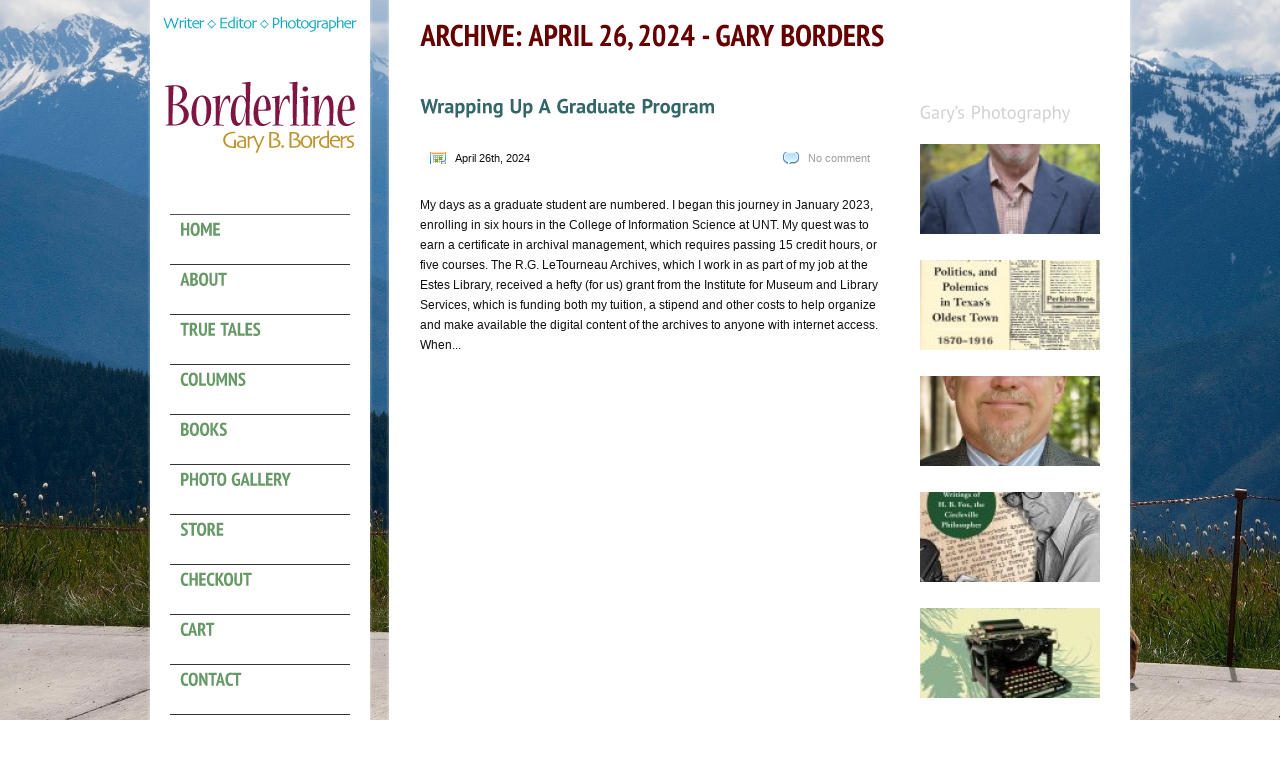

--- FILE ---
content_type: text/html; charset=UTF-8
request_url: https://garyborders.com/pages/2024/04/26/
body_size: 11584
content:
<!DOCTYPE html>
<html xmlns="http://www.w3.org/1999/xhtml" dir="ltr" lang="en-US" prefix="og: https://ogp.me/ns#">

<head> <!-- Header starts here -->
		<meta charset="UTF-8" />
		 <!-- Website Title of WordPress Blog -->	
		<link rel="profile" href="http://gmpg.org/xfn/11" />
		<link rel="stylesheet" type="text/css" media="all" href="https://garyborders.com/pages/wp-content/themes/kingsize/style.css" /> <!-- Style Sheet -->
		<link rel="pingback" href="https://garyborders.com/pages/xmlrpc.php" /> <!-- Pingback Call -->

		<!--[if lte IE 8]>						
			<link rel="stylesheet" href="https://garyborders.com/pages/wp-content/themes/kingsize/css/stylesIE.css" type="text/css" media="screen" />
		<![endif]-->		
		<!--[if lte IE 7]>				
			<link rel="stylesheet" href="https://garyborders.com/pages/wp-content/themes/kingsize/css/stylesIE7.css" type="text/css" media="screen" />
		<![endif]-->
		
		
		<script type="text/javascript">		
			// Template Directory going here
			var template_directory = 'https://garyborders.com/pages/wp-content/themes/kingsize';

		</script>
		
		<script type="text/javascript">		
			// Homepage Background Slider Options
			var sliderTime = 5000; // time between slides change in ms
			var slideDirection = 'fade'; // fade, horizontal, vertical
			var dir = 'tb'; // direction; 'tb' = normal, 'bt' = reversed
		</script>

		<!-- Do Not Remove the Below -->
							<style>img:is([sizes="auto" i], [sizes^="auto," i]) { contain-intrinsic-size: 3000px 1500px }</style>
	
		<!-- All in One SEO 4.7.7 - aioseo.com -->
		<title>April 26, 2024 - Gary Borders</title>
	<meta name="robots" content="max-image-preview:large" />
	<link rel="canonical" href="https://garyborders.com/pages/2024/04/26/" />
	<meta name="generator" content="All in One SEO (AIOSEO) 4.7.7" />
		<script type="application/ld+json" class="aioseo-schema">
			{"@context":"https:\/\/schema.org","@graph":[{"@type":"BreadcrumbList","@id":"https:\/\/garyborders.com\/pages\/2024\/04\/26\/#breadcrumblist","itemListElement":[{"@type":"ListItem","@id":"https:\/\/garyborders.com\/pages\/#listItem","position":1,"name":"Home","item":"https:\/\/garyborders.com\/pages\/","nextItem":{"@type":"ListItem","@id":"https:\/\/garyborders.com\/pages\/2024\/#listItem","name":"2024"}},{"@type":"ListItem","@id":"https:\/\/garyborders.com\/pages\/2024\/#listItem","position":2,"name":"2024","item":"https:\/\/garyborders.com\/pages\/2024\/","nextItem":{"@type":"ListItem","@id":"https:\/\/garyborders.com\/pages\/2024\/04\/#listItem","name":"April, 2024"},"previousItem":{"@type":"ListItem","@id":"https:\/\/garyborders.com\/pages\/#listItem","name":"Home"}},{"@type":"ListItem","@id":"https:\/\/garyborders.com\/pages\/2024\/04\/#listItem","position":3,"name":"April, 2024","item":"https:\/\/garyborders.com\/pages\/2024\/04\/","nextItem":{"@type":"ListItem","@id":"https:\/\/garyborders.com\/pages\/2024\/04\/26\/#listItem","name":"April 26, 2024"},"previousItem":{"@type":"ListItem","@id":"https:\/\/garyborders.com\/pages\/2024\/#listItem","name":"2024"}},{"@type":"ListItem","@id":"https:\/\/garyborders.com\/pages\/2024\/04\/26\/#listItem","position":4,"name":"April 26, 2024","previousItem":{"@type":"ListItem","@id":"https:\/\/garyborders.com\/pages\/2024\/04\/#listItem","name":"April, 2024"}}]},{"@type":"CollectionPage","@id":"https:\/\/garyborders.com\/pages\/2024\/04\/26\/#collectionpage","url":"https:\/\/garyborders.com\/pages\/2024\/04\/26\/","name":"April 26, 2024 - Gary Borders","inLanguage":"en-US","isPartOf":{"@id":"https:\/\/garyborders.com\/pages\/#website"},"breadcrumb":{"@id":"https:\/\/garyborders.com\/pages\/2024\/04\/26\/#breadcrumblist"}},{"@type":"Organization","@id":"https:\/\/garyborders.com\/pages\/#organization","name":"Gary Borders","description":"Writer-Editor-Photographer","url":"https:\/\/garyborders.com\/pages\/"},{"@type":"WebSite","@id":"https:\/\/garyborders.com\/pages\/#website","url":"https:\/\/garyborders.com\/pages\/","name":"Gary Borders","description":"Writer-Editor-Photographer","inLanguage":"en-US","publisher":{"@id":"https:\/\/garyborders.com\/pages\/#organization"}}]}
		</script>
		<!-- All in One SEO -->

<link rel="alternate" type="application/rss+xml" title="Gary Borders &raquo; Feed" href="https://garyborders.com/pages/feed/" />
<link rel="alternate" type="application/rss+xml" title="Gary Borders &raquo; Comments Feed" href="https://garyborders.com/pages/comments/feed/" />
		<!-- This site uses the Google Analytics by ExactMetrics plugin v8.10.2 - Using Analytics tracking - https://www.exactmetrics.com/ -->
		<!-- Note: ExactMetrics is not currently configured on this site. The site owner needs to authenticate with Google Analytics in the ExactMetrics settings panel. -->
					<!-- No tracking code set -->
				<!-- / Google Analytics by ExactMetrics -->
				<!-- This site uses the Google Analytics by MonsterInsights plugin v9.10.1 - Using Analytics tracking - https://www.monsterinsights.com/ -->
							<script src="//www.googletagmanager.com/gtag/js?id=G-1C6G2Q931R"  data-cfasync="false" data-wpfc-render="false" type="text/javascript" async></script>
			<script data-cfasync="false" data-wpfc-render="false" type="text/javascript">
				var mi_version = '9.10.1';
				var mi_track_user = true;
				var mi_no_track_reason = '';
								var MonsterInsightsDefaultLocations = {"page_location":"https:\/\/garyborders.com\/pages\/2024\/04\/26\/"};
								if ( typeof MonsterInsightsPrivacyGuardFilter === 'function' ) {
					var MonsterInsightsLocations = (typeof MonsterInsightsExcludeQuery === 'object') ? MonsterInsightsPrivacyGuardFilter( MonsterInsightsExcludeQuery ) : MonsterInsightsPrivacyGuardFilter( MonsterInsightsDefaultLocations );
				} else {
					var MonsterInsightsLocations = (typeof MonsterInsightsExcludeQuery === 'object') ? MonsterInsightsExcludeQuery : MonsterInsightsDefaultLocations;
				}

								var disableStrs = [
										'ga-disable-G-1C6G2Q931R',
									];

				/* Function to detect opted out users */
				function __gtagTrackerIsOptedOut() {
					for (var index = 0; index < disableStrs.length; index++) {
						if (document.cookie.indexOf(disableStrs[index] + '=true') > -1) {
							return true;
						}
					}

					return false;
				}

				/* Disable tracking if the opt-out cookie exists. */
				if (__gtagTrackerIsOptedOut()) {
					for (var index = 0; index < disableStrs.length; index++) {
						window[disableStrs[index]] = true;
					}
				}

				/* Opt-out function */
				function __gtagTrackerOptout() {
					for (var index = 0; index < disableStrs.length; index++) {
						document.cookie = disableStrs[index] + '=true; expires=Thu, 31 Dec 2099 23:59:59 UTC; path=/';
						window[disableStrs[index]] = true;
					}
				}

				if ('undefined' === typeof gaOptout) {
					function gaOptout() {
						__gtagTrackerOptout();
					}
				}
								window.dataLayer = window.dataLayer || [];

				window.MonsterInsightsDualTracker = {
					helpers: {},
					trackers: {},
				};
				if (mi_track_user) {
					function __gtagDataLayer() {
						dataLayer.push(arguments);
					}

					function __gtagTracker(type, name, parameters) {
						if (!parameters) {
							parameters = {};
						}

						if (parameters.send_to) {
							__gtagDataLayer.apply(null, arguments);
							return;
						}

						if (type === 'event') {
														parameters.send_to = monsterinsights_frontend.v4_id;
							var hookName = name;
							if (typeof parameters['event_category'] !== 'undefined') {
								hookName = parameters['event_category'] + ':' + name;
							}

							if (typeof MonsterInsightsDualTracker.trackers[hookName] !== 'undefined') {
								MonsterInsightsDualTracker.trackers[hookName](parameters);
							} else {
								__gtagDataLayer('event', name, parameters);
							}
							
						} else {
							__gtagDataLayer.apply(null, arguments);
						}
					}

					__gtagTracker('js', new Date());
					__gtagTracker('set', {
						'developer_id.dZGIzZG': true,
											});
					if ( MonsterInsightsLocations.page_location ) {
						__gtagTracker('set', MonsterInsightsLocations);
					}
										__gtagTracker('config', 'G-1C6G2Q931R', {"forceSSL":"true","link_attribution":"true"} );
										window.gtag = __gtagTracker;										(function () {
						/* https://developers.google.com/analytics/devguides/collection/analyticsjs/ */
						/* ga and __gaTracker compatibility shim. */
						var noopfn = function () {
							return null;
						};
						var newtracker = function () {
							return new Tracker();
						};
						var Tracker = function () {
							return null;
						};
						var p = Tracker.prototype;
						p.get = noopfn;
						p.set = noopfn;
						p.send = function () {
							var args = Array.prototype.slice.call(arguments);
							args.unshift('send');
							__gaTracker.apply(null, args);
						};
						var __gaTracker = function () {
							var len = arguments.length;
							if (len === 0) {
								return;
							}
							var f = arguments[len - 1];
							if (typeof f !== 'object' || f === null || typeof f.hitCallback !== 'function') {
								if ('send' === arguments[0]) {
									var hitConverted, hitObject = false, action;
									if ('event' === arguments[1]) {
										if ('undefined' !== typeof arguments[3]) {
											hitObject = {
												'eventAction': arguments[3],
												'eventCategory': arguments[2],
												'eventLabel': arguments[4],
												'value': arguments[5] ? arguments[5] : 1,
											}
										}
									}
									if ('pageview' === arguments[1]) {
										if ('undefined' !== typeof arguments[2]) {
											hitObject = {
												'eventAction': 'page_view',
												'page_path': arguments[2],
											}
										}
									}
									if (typeof arguments[2] === 'object') {
										hitObject = arguments[2];
									}
									if (typeof arguments[5] === 'object') {
										Object.assign(hitObject, arguments[5]);
									}
									if ('undefined' !== typeof arguments[1].hitType) {
										hitObject = arguments[1];
										if ('pageview' === hitObject.hitType) {
											hitObject.eventAction = 'page_view';
										}
									}
									if (hitObject) {
										action = 'timing' === arguments[1].hitType ? 'timing_complete' : hitObject.eventAction;
										hitConverted = mapArgs(hitObject);
										__gtagTracker('event', action, hitConverted);
									}
								}
								return;
							}

							function mapArgs(args) {
								var arg, hit = {};
								var gaMap = {
									'eventCategory': 'event_category',
									'eventAction': 'event_action',
									'eventLabel': 'event_label',
									'eventValue': 'event_value',
									'nonInteraction': 'non_interaction',
									'timingCategory': 'event_category',
									'timingVar': 'name',
									'timingValue': 'value',
									'timingLabel': 'event_label',
									'page': 'page_path',
									'location': 'page_location',
									'title': 'page_title',
									'referrer' : 'page_referrer',
								};
								for (arg in args) {
																		if (!(!args.hasOwnProperty(arg) || !gaMap.hasOwnProperty(arg))) {
										hit[gaMap[arg]] = args[arg];
									} else {
										hit[arg] = args[arg];
									}
								}
								return hit;
							}

							try {
								f.hitCallback();
							} catch (ex) {
							}
						};
						__gaTracker.create = newtracker;
						__gaTracker.getByName = newtracker;
						__gaTracker.getAll = function () {
							return [];
						};
						__gaTracker.remove = noopfn;
						__gaTracker.loaded = true;
						window['__gaTracker'] = __gaTracker;
					})();
									} else {
										console.log("");
					(function () {
						function __gtagTracker() {
							return null;
						}

						window['__gtagTracker'] = __gtagTracker;
						window['gtag'] = __gtagTracker;
					})();
									}
			</script>
							<!-- / Google Analytics by MonsterInsights -->
		<script type="text/javascript">
/* <![CDATA[ */
window._wpemojiSettings = {"baseUrl":"https:\/\/s.w.org\/images\/core\/emoji\/15.0.3\/72x72\/","ext":".png","svgUrl":"https:\/\/s.w.org\/images\/core\/emoji\/15.0.3\/svg\/","svgExt":".svg","source":{"concatemoji":"https:\/\/garyborders.com\/pages\/wp-includes\/js\/wp-emoji-release.min.js?ver=6.7.1"}};
/*! This file is auto-generated */
!function(i,n){var o,s,e;function c(e){try{var t={supportTests:e,timestamp:(new Date).valueOf()};sessionStorage.setItem(o,JSON.stringify(t))}catch(e){}}function p(e,t,n){e.clearRect(0,0,e.canvas.width,e.canvas.height),e.fillText(t,0,0);var t=new Uint32Array(e.getImageData(0,0,e.canvas.width,e.canvas.height).data),r=(e.clearRect(0,0,e.canvas.width,e.canvas.height),e.fillText(n,0,0),new Uint32Array(e.getImageData(0,0,e.canvas.width,e.canvas.height).data));return t.every(function(e,t){return e===r[t]})}function u(e,t,n){switch(t){case"flag":return n(e,"\ud83c\udff3\ufe0f\u200d\u26a7\ufe0f","\ud83c\udff3\ufe0f\u200b\u26a7\ufe0f")?!1:!n(e,"\ud83c\uddfa\ud83c\uddf3","\ud83c\uddfa\u200b\ud83c\uddf3")&&!n(e,"\ud83c\udff4\udb40\udc67\udb40\udc62\udb40\udc65\udb40\udc6e\udb40\udc67\udb40\udc7f","\ud83c\udff4\u200b\udb40\udc67\u200b\udb40\udc62\u200b\udb40\udc65\u200b\udb40\udc6e\u200b\udb40\udc67\u200b\udb40\udc7f");case"emoji":return!n(e,"\ud83d\udc26\u200d\u2b1b","\ud83d\udc26\u200b\u2b1b")}return!1}function f(e,t,n){var r="undefined"!=typeof WorkerGlobalScope&&self instanceof WorkerGlobalScope?new OffscreenCanvas(300,150):i.createElement("canvas"),a=r.getContext("2d",{willReadFrequently:!0}),o=(a.textBaseline="top",a.font="600 32px Arial",{});return e.forEach(function(e){o[e]=t(a,e,n)}),o}function t(e){var t=i.createElement("script");t.src=e,t.defer=!0,i.head.appendChild(t)}"undefined"!=typeof Promise&&(o="wpEmojiSettingsSupports",s=["flag","emoji"],n.supports={everything:!0,everythingExceptFlag:!0},e=new Promise(function(e){i.addEventListener("DOMContentLoaded",e,{once:!0})}),new Promise(function(t){var n=function(){try{var e=JSON.parse(sessionStorage.getItem(o));if("object"==typeof e&&"number"==typeof e.timestamp&&(new Date).valueOf()<e.timestamp+604800&&"object"==typeof e.supportTests)return e.supportTests}catch(e){}return null}();if(!n){if("undefined"!=typeof Worker&&"undefined"!=typeof OffscreenCanvas&&"undefined"!=typeof URL&&URL.createObjectURL&&"undefined"!=typeof Blob)try{var e="postMessage("+f.toString()+"("+[JSON.stringify(s),u.toString(),p.toString()].join(",")+"));",r=new Blob([e],{type:"text/javascript"}),a=new Worker(URL.createObjectURL(r),{name:"wpTestEmojiSupports"});return void(a.onmessage=function(e){c(n=e.data),a.terminate(),t(n)})}catch(e){}c(n=f(s,u,p))}t(n)}).then(function(e){for(var t in e)n.supports[t]=e[t],n.supports.everything=n.supports.everything&&n.supports[t],"flag"!==t&&(n.supports.everythingExceptFlag=n.supports.everythingExceptFlag&&n.supports[t]);n.supports.everythingExceptFlag=n.supports.everythingExceptFlag&&!n.supports.flag,n.DOMReady=!1,n.readyCallback=function(){n.DOMReady=!0}}).then(function(){return e}).then(function(){var e;n.supports.everything||(n.readyCallback(),(e=n.source||{}).concatemoji?t(e.concatemoji):e.wpemoji&&e.twemoji&&(t(e.twemoji),t(e.wpemoji)))}))}((window,document),window._wpemojiSettings);
/* ]]> */
</script>
<style id='wp-emoji-styles-inline-css' type='text/css'>

	img.wp-smiley, img.emoji {
		display: inline !important;
		border: none !important;
		box-shadow: none !important;
		height: 1em !important;
		width: 1em !important;
		margin: 0 0.07em !important;
		vertical-align: -0.1em !important;
		background: none !important;
		padding: 0 !important;
	}
</style>
<link rel='stylesheet' id='wp-block-library-css' href='https://garyborders.com/pages/wp-includes/css/dist/block-library/style.min.css?ver=6.7.1' type='text/css' media='all' />
<link rel='stylesheet' id='wc-block-style-css' href='https://garyborders.com/pages/wp-content/plugins/woocommerce/assets/css/blocks/style.css?ver=3.6.7' type='text/css' media='all' />
<style id='classic-theme-styles-inline-css' type='text/css'>
/*! This file is auto-generated */
.wp-block-button__link{color:#fff;background-color:#32373c;border-radius:9999px;box-shadow:none;text-decoration:none;padding:calc(.667em + 2px) calc(1.333em + 2px);font-size:1.125em}.wp-block-file__button{background:#32373c;color:#fff;text-decoration:none}
</style>
<style id='global-styles-inline-css' type='text/css'>
:root{--wp--preset--aspect-ratio--square: 1;--wp--preset--aspect-ratio--4-3: 4/3;--wp--preset--aspect-ratio--3-4: 3/4;--wp--preset--aspect-ratio--3-2: 3/2;--wp--preset--aspect-ratio--2-3: 2/3;--wp--preset--aspect-ratio--16-9: 16/9;--wp--preset--aspect-ratio--9-16: 9/16;--wp--preset--color--black: #000000;--wp--preset--color--cyan-bluish-gray: #abb8c3;--wp--preset--color--white: #ffffff;--wp--preset--color--pale-pink: #f78da7;--wp--preset--color--vivid-red: #cf2e2e;--wp--preset--color--luminous-vivid-orange: #ff6900;--wp--preset--color--luminous-vivid-amber: #fcb900;--wp--preset--color--light-green-cyan: #7bdcb5;--wp--preset--color--vivid-green-cyan: #00d084;--wp--preset--color--pale-cyan-blue: #8ed1fc;--wp--preset--color--vivid-cyan-blue: #0693e3;--wp--preset--color--vivid-purple: #9b51e0;--wp--preset--gradient--vivid-cyan-blue-to-vivid-purple: linear-gradient(135deg,rgba(6,147,227,1) 0%,rgb(155,81,224) 100%);--wp--preset--gradient--light-green-cyan-to-vivid-green-cyan: linear-gradient(135deg,rgb(122,220,180) 0%,rgb(0,208,130) 100%);--wp--preset--gradient--luminous-vivid-amber-to-luminous-vivid-orange: linear-gradient(135deg,rgba(252,185,0,1) 0%,rgba(255,105,0,1) 100%);--wp--preset--gradient--luminous-vivid-orange-to-vivid-red: linear-gradient(135deg,rgba(255,105,0,1) 0%,rgb(207,46,46) 100%);--wp--preset--gradient--very-light-gray-to-cyan-bluish-gray: linear-gradient(135deg,rgb(238,238,238) 0%,rgb(169,184,195) 100%);--wp--preset--gradient--cool-to-warm-spectrum: linear-gradient(135deg,rgb(74,234,220) 0%,rgb(151,120,209) 20%,rgb(207,42,186) 40%,rgb(238,44,130) 60%,rgb(251,105,98) 80%,rgb(254,248,76) 100%);--wp--preset--gradient--blush-light-purple: linear-gradient(135deg,rgb(255,206,236) 0%,rgb(152,150,240) 100%);--wp--preset--gradient--blush-bordeaux: linear-gradient(135deg,rgb(254,205,165) 0%,rgb(254,45,45) 50%,rgb(107,0,62) 100%);--wp--preset--gradient--luminous-dusk: linear-gradient(135deg,rgb(255,203,112) 0%,rgb(199,81,192) 50%,rgb(65,88,208) 100%);--wp--preset--gradient--pale-ocean: linear-gradient(135deg,rgb(255,245,203) 0%,rgb(182,227,212) 50%,rgb(51,167,181) 100%);--wp--preset--gradient--electric-grass: linear-gradient(135deg,rgb(202,248,128) 0%,rgb(113,206,126) 100%);--wp--preset--gradient--midnight: linear-gradient(135deg,rgb(2,3,129) 0%,rgb(40,116,252) 100%);--wp--preset--font-size--small: 13px;--wp--preset--font-size--medium: 20px;--wp--preset--font-size--large: 36px;--wp--preset--font-size--x-large: 42px;--wp--preset--spacing--20: 0.44rem;--wp--preset--spacing--30: 0.67rem;--wp--preset--spacing--40: 1rem;--wp--preset--spacing--50: 1.5rem;--wp--preset--spacing--60: 2.25rem;--wp--preset--spacing--70: 3.38rem;--wp--preset--spacing--80: 5.06rem;--wp--preset--shadow--natural: 6px 6px 9px rgba(0, 0, 0, 0.2);--wp--preset--shadow--deep: 12px 12px 50px rgba(0, 0, 0, 0.4);--wp--preset--shadow--sharp: 6px 6px 0px rgba(0, 0, 0, 0.2);--wp--preset--shadow--outlined: 6px 6px 0px -3px rgba(255, 255, 255, 1), 6px 6px rgba(0, 0, 0, 1);--wp--preset--shadow--crisp: 6px 6px 0px rgba(0, 0, 0, 1);}:where(.is-layout-flex){gap: 0.5em;}:where(.is-layout-grid){gap: 0.5em;}body .is-layout-flex{display: flex;}.is-layout-flex{flex-wrap: wrap;align-items: center;}.is-layout-flex > :is(*, div){margin: 0;}body .is-layout-grid{display: grid;}.is-layout-grid > :is(*, div){margin: 0;}:where(.wp-block-columns.is-layout-flex){gap: 2em;}:where(.wp-block-columns.is-layout-grid){gap: 2em;}:where(.wp-block-post-template.is-layout-flex){gap: 1.25em;}:where(.wp-block-post-template.is-layout-grid){gap: 1.25em;}.has-black-color{color: var(--wp--preset--color--black) !important;}.has-cyan-bluish-gray-color{color: var(--wp--preset--color--cyan-bluish-gray) !important;}.has-white-color{color: var(--wp--preset--color--white) !important;}.has-pale-pink-color{color: var(--wp--preset--color--pale-pink) !important;}.has-vivid-red-color{color: var(--wp--preset--color--vivid-red) !important;}.has-luminous-vivid-orange-color{color: var(--wp--preset--color--luminous-vivid-orange) !important;}.has-luminous-vivid-amber-color{color: var(--wp--preset--color--luminous-vivid-amber) !important;}.has-light-green-cyan-color{color: var(--wp--preset--color--light-green-cyan) !important;}.has-vivid-green-cyan-color{color: var(--wp--preset--color--vivid-green-cyan) !important;}.has-pale-cyan-blue-color{color: var(--wp--preset--color--pale-cyan-blue) !important;}.has-vivid-cyan-blue-color{color: var(--wp--preset--color--vivid-cyan-blue) !important;}.has-vivid-purple-color{color: var(--wp--preset--color--vivid-purple) !important;}.has-black-background-color{background-color: var(--wp--preset--color--black) !important;}.has-cyan-bluish-gray-background-color{background-color: var(--wp--preset--color--cyan-bluish-gray) !important;}.has-white-background-color{background-color: var(--wp--preset--color--white) !important;}.has-pale-pink-background-color{background-color: var(--wp--preset--color--pale-pink) !important;}.has-vivid-red-background-color{background-color: var(--wp--preset--color--vivid-red) !important;}.has-luminous-vivid-orange-background-color{background-color: var(--wp--preset--color--luminous-vivid-orange) !important;}.has-luminous-vivid-amber-background-color{background-color: var(--wp--preset--color--luminous-vivid-amber) !important;}.has-light-green-cyan-background-color{background-color: var(--wp--preset--color--light-green-cyan) !important;}.has-vivid-green-cyan-background-color{background-color: var(--wp--preset--color--vivid-green-cyan) !important;}.has-pale-cyan-blue-background-color{background-color: var(--wp--preset--color--pale-cyan-blue) !important;}.has-vivid-cyan-blue-background-color{background-color: var(--wp--preset--color--vivid-cyan-blue) !important;}.has-vivid-purple-background-color{background-color: var(--wp--preset--color--vivid-purple) !important;}.has-black-border-color{border-color: var(--wp--preset--color--black) !important;}.has-cyan-bluish-gray-border-color{border-color: var(--wp--preset--color--cyan-bluish-gray) !important;}.has-white-border-color{border-color: var(--wp--preset--color--white) !important;}.has-pale-pink-border-color{border-color: var(--wp--preset--color--pale-pink) !important;}.has-vivid-red-border-color{border-color: var(--wp--preset--color--vivid-red) !important;}.has-luminous-vivid-orange-border-color{border-color: var(--wp--preset--color--luminous-vivid-orange) !important;}.has-luminous-vivid-amber-border-color{border-color: var(--wp--preset--color--luminous-vivid-amber) !important;}.has-light-green-cyan-border-color{border-color: var(--wp--preset--color--light-green-cyan) !important;}.has-vivid-green-cyan-border-color{border-color: var(--wp--preset--color--vivid-green-cyan) !important;}.has-pale-cyan-blue-border-color{border-color: var(--wp--preset--color--pale-cyan-blue) !important;}.has-vivid-cyan-blue-border-color{border-color: var(--wp--preset--color--vivid-cyan-blue) !important;}.has-vivid-purple-border-color{border-color: var(--wp--preset--color--vivid-purple) !important;}.has-vivid-cyan-blue-to-vivid-purple-gradient-background{background: var(--wp--preset--gradient--vivid-cyan-blue-to-vivid-purple) !important;}.has-light-green-cyan-to-vivid-green-cyan-gradient-background{background: var(--wp--preset--gradient--light-green-cyan-to-vivid-green-cyan) !important;}.has-luminous-vivid-amber-to-luminous-vivid-orange-gradient-background{background: var(--wp--preset--gradient--luminous-vivid-amber-to-luminous-vivid-orange) !important;}.has-luminous-vivid-orange-to-vivid-red-gradient-background{background: var(--wp--preset--gradient--luminous-vivid-orange-to-vivid-red) !important;}.has-very-light-gray-to-cyan-bluish-gray-gradient-background{background: var(--wp--preset--gradient--very-light-gray-to-cyan-bluish-gray) !important;}.has-cool-to-warm-spectrum-gradient-background{background: var(--wp--preset--gradient--cool-to-warm-spectrum) !important;}.has-blush-light-purple-gradient-background{background: var(--wp--preset--gradient--blush-light-purple) !important;}.has-blush-bordeaux-gradient-background{background: var(--wp--preset--gradient--blush-bordeaux) !important;}.has-luminous-dusk-gradient-background{background: var(--wp--preset--gradient--luminous-dusk) !important;}.has-pale-ocean-gradient-background{background: var(--wp--preset--gradient--pale-ocean) !important;}.has-electric-grass-gradient-background{background: var(--wp--preset--gradient--electric-grass) !important;}.has-midnight-gradient-background{background: var(--wp--preset--gradient--midnight) !important;}.has-small-font-size{font-size: var(--wp--preset--font-size--small) !important;}.has-medium-font-size{font-size: var(--wp--preset--font-size--medium) !important;}.has-large-font-size{font-size: var(--wp--preset--font-size--large) !important;}.has-x-large-font-size{font-size: var(--wp--preset--font-size--x-large) !important;}
:where(.wp-block-post-template.is-layout-flex){gap: 1.25em;}:where(.wp-block-post-template.is-layout-grid){gap: 1.25em;}
:where(.wp-block-columns.is-layout-flex){gap: 2em;}:where(.wp-block-columns.is-layout-grid){gap: 2em;}
:root :where(.wp-block-pullquote){font-size: 1.5em;line-height: 1.6;}
</style>
<link rel='stylesheet' id='woocommerce-layout-css' href='https://garyborders.com/pages/wp-content/plugins/woocommerce/assets/css/woocommerce-layout.css?ver=3.6.7' type='text/css' media='all' />
<link rel='stylesheet' id='woocommerce-smallscreen-css' href='https://garyborders.com/pages/wp-content/plugins/woocommerce/assets/css/woocommerce-smallscreen.css?ver=3.6.7' type='text/css' media='only screen and (max-width: 768px)' />
<link rel='stylesheet' id='woocommerce-general-css' href='https://garyborders.com/pages/wp-content/plugins/woocommerce/assets/css/woocommerce.css?ver=3.6.7' type='text/css' media='all' />
<style id='woocommerce-inline-inline-css' type='text/css'>
.woocommerce form .form-row .required { visibility: visible; }
</style>
<script type="text/javascript" src="https://garyborders.com/pages/wp-includes/js/jquery/jquery.min.js?ver=3.7.1" id="jquery-core-js"></script>
<script type="text/javascript" src="https://garyborders.com/pages/wp-includes/js/jquery/jquery-migrate.min.js?ver=3.4.1" id="jquery-migrate-js"></script>
<script type="text/javascript" src="https://garyborders.com/pages/wp-content/themes/kingsize/js/cufon-yui.js?ver=6.7.1" id="cufon-js"></script>
<script type="text/javascript" src="https://garyborders.com/pages/wp-content/themes/kingsize/js/PT_Sans.font.js?ver=6.7.1" id="PT_Sans-js"></script>
<script type="text/javascript" src="https://garyborders.com/pages/wp-content/themes/kingsize/js/PT_Sans_Narrow.font.js?ver=6.7.1" id="PT_Sans_Narrow-js"></script>
<script type="text/javascript" src="https://garyborders.com/pages/wp-content/themes/kingsize/js/custom.js?ver=6.7.1" id="custom-js"></script>
<script type="text/javascript" src="https://garyborders.com/pages/wp-content/themes/kingsize/js/jquery.tipsy.js?ver=6.7.1" id="tipsy-js"></script>
<script type="text/javascript" src="https://garyborders.com/pages/wp-content/plugins/google-analytics-for-wordpress/assets/js/frontend-gtag.min.js?ver=9.10.1" id="monsterinsights-frontend-script-js" async="async" data-wp-strategy="async"></script>
<script data-cfasync="false" data-wpfc-render="false" type="text/javascript" id='monsterinsights-frontend-script-js-extra'>/* <![CDATA[ */
var monsterinsights_frontend = {"js_events_tracking":"true","download_extensions":"doc,pdf,ppt,zip,xls,docx,pptx,xlsx","inbound_paths":"[{\"path\":\"\\\/go\\\/\",\"label\":\"affiliate\"},{\"path\":\"\\\/recommend\\\/\",\"label\":\"affiliate\"}]","home_url":"https:\/\/garyborders.com\/pages","hash_tracking":"false","v4_id":"G-1C6G2Q931R"};/* ]]> */
</script>
<link rel="https://api.w.org/" href="https://garyborders.com/pages/wp-json/" /><link rel="EditURI" type="application/rsd+xml" title="RSD" href="https://garyborders.com/pages/xmlrpc.php?rsd" />
	
	<style type="text/css">
	  #footer_columns div li a, #footer_copyright a, .post a.read_more, #pagination a, #comment_form a, #sidebar ul li a, .post .metadata a, .comment a.comment_author, #content a, #sidebar a { color:  !important; }
		#footer_columns div li a:hover, #footer_copyright a:hover, a:hover, .post a.read_more:hover, #pagination a:hover, #comment_form a:hover, #sidebar ul li a:hover, .post .metadata a:hover, #content a:hover, #sidebar a:hover { color:  !important; }
		body, #content .post p, #content p { color:  !important; }
		h1, h2, h3, h4, h5, h6 { color:  !important; }
		#navbar li a { color:  !important; }
		#navbar li a span { color: ; }
		.post h3 a, h3 .post_title, #main .post_title a { color:  !important; }
		#navbar li.current-menu-item a, #navbar li.current-menu-ancestor>a, #navbar li.current-menu-parent>a { color:  !important; }
		#navbar li.current-menu-item a span, #navbar li.current-menu-item-ancestor a span, #navbar li.current-post-parent a span  { color:  !important; }
		#content .post .success p { color:  !important; }
		#navbar li ul { background:  !important; }
		#navbar li ul { border: 1px solid  !important; }
	</style>
	
	<noscript><style>.woocommerce-product-gallery{ opacity: 1 !important; }</style></noscript>
			<style type="text/css" id="wp-custom-css">
			#navbar li a{
	color:#669966;
}

#navbar li.current-menu-item a, #navbar li.current-menu-ancestor>a{
	color:#6699FF;
}
.post h3 a, h3 .post_title, #main .post_title a{
	color:#336666;	
}
body, #content .post p, #content p{
	 color: #111111 !important;
}

h1, h2, h3, h4, h5, h6{
	color:#660000;
}
body{
	background: url('https://garyborders.com/pages/wp-content/uploads/2012/02/Deer-on-the-sidewalkHome.jpg');
	background-size:cover;
	background-position:center;
}
		</style>
		<style id="wpforms-css-vars-root">
				:root {
					--wpforms-field-border-radius: 3px;
--wpforms-field-border-style: solid;
--wpforms-field-border-size: 1px;
--wpforms-field-background-color: #ffffff;
--wpforms-field-border-color: rgba( 0, 0, 0, 0.25 );
--wpforms-field-border-color-spare: rgba( 0, 0, 0, 0.25 );
--wpforms-field-text-color: rgba( 0, 0, 0, 0.7 );
--wpforms-field-menu-color: #ffffff;
--wpforms-label-color: rgba( 0, 0, 0, 0.85 );
--wpforms-label-sublabel-color: rgba( 0, 0, 0, 0.55 );
--wpforms-label-error-color: #d63637;
--wpforms-button-border-radius: 3px;
--wpforms-button-border-style: none;
--wpforms-button-border-size: 1px;
--wpforms-button-background-color: #066aab;
--wpforms-button-border-color: #066aab;
--wpforms-button-text-color: #ffffff;
--wpforms-page-break-color: #066aab;
--wpforms-background-image: none;
--wpforms-background-position: center center;
--wpforms-background-repeat: no-repeat;
--wpforms-background-size: cover;
--wpforms-background-width: 100px;
--wpforms-background-height: 100px;
--wpforms-background-color: rgba( 0, 0, 0, 0 );
--wpforms-background-url: none;
--wpforms-container-padding: 0px;
--wpforms-container-border-style: none;
--wpforms-container-border-width: 1px;
--wpforms-container-border-color: #000000;
--wpforms-container-border-radius: 3px;
--wpforms-field-size-input-height: 43px;
--wpforms-field-size-input-spacing: 15px;
--wpforms-field-size-font-size: 16px;
--wpforms-field-size-line-height: 19px;
--wpforms-field-size-padding-h: 14px;
--wpforms-field-size-checkbox-size: 16px;
--wpforms-field-size-sublabel-spacing: 5px;
--wpforms-field-size-icon-size: 1;
--wpforms-label-size-font-size: 16px;
--wpforms-label-size-line-height: 19px;
--wpforms-label-size-sublabel-font-size: 14px;
--wpforms-label-size-sublabel-line-height: 17px;
--wpforms-button-size-font-size: 17px;
--wpforms-button-size-height: 41px;
--wpforms-button-size-padding-h: 15px;
--wpforms-button-size-margin-top: 10px;
--wpforms-container-shadow-size-box-shadow: none;

				}
			</style>		<!-- Do Not Remove the Above -->
		
		<!-- theme setting head include wp admin -->
				<!-- End theme setting head include -->
		
		<!-- Portfolio control CSS and JS-->		
			<link rel="stylesheet" href="https://garyborders.com/pages/wp-content/themes/kingsize/css/prettyPhoto.css" type="text/css" media="screen"/>
    <script type="text/javascript" src="https://garyborders.com/pages/wp-content/themes/kingsize/js/jquery.prettyPhoto.js"></script> 

	<script type="text/javascript">  
	 jQuery(document).ready(function($) {
	   $("a[href$='.jpg'], a[href$='.jpeg'], a[href$='.gif'], a[href$='.png']").prettyPhoto({
		animationSpeed: 'normal', /* fast/slow/normal */
		padding: 40, /* padding for each side of the picture */
			opacity: 0.7, /* Value betwee 0 and 1 */
		showTitle: true, /* true/false */			
		theme: 'dark_square'	
		});
	})
	</script>
		
		<!-- END Portfolio control CSS and JS-->
		
				
		<style>input,  textarea {
color: black;
}

input#form_submit {
background: white;
}</style>
		
</head> 
<!-- Header ends here -->
<body class="archive date body_about body_portfolio body_prettyphoto body_gallery_2col_pp woocommerce-no-js body_portfolio body_colorbox body_gallery_2col_cb">

	<!-- START of the Full-width Background Image -->				
	<div id="tf_bg" class="nojs noSelect"><img src="https://garyborders.com/pages/wp-content/uploads/2012/02/Deer-on-the-sidewalkHome.jpg" /></div> 			
	<!-- END of the Full-width Background Image -->

    <!-- Wrapper starts here -->
	<div id="wrapper">
		
	     <!-- Navigation starts here -->	 
		<div id="menu_wrap">
			
			<!-- Menu starts here -->
			<div id="menu">
		    	
				<!-- Logo -->
		      	<div id="logo">   
				  				  	  <style type="text/css" media="all" scoped="scoped">
						#logo h1 a {
							background: url("https://garyborders.com/pages/wp-content/uploads/2012/01/BorderlineLogoBlackGoldBlue2.gif") no-repeat scroll center top transparent;
						}
					   </style>							
								        <h1><a href="https://garyborders.com/pages" class="logo_image index" ></a></h1>      
		      	</div>
		      	<!-- Logo ends here -->
		      
		      	
		      	<!-- Navbar -->
				<ul id="navbar" class="menu"><li id="menu-item-1797" class="menu-item menu-item-type-custom menu-item-object-custom menu-item-home"><a href="http://garyborders.com/pages"><strong>Home</strong></a></li>
<li id="menu-item-364" class="menu-item menu-item-type-post_type menu-item-object-page"><a href="https://garyborders.com/pages/about/"><strong>About</strong></a></li>
<li id="menu-item-363" class="menu-item menu-item-type-taxonomy menu-item-object-category"><a href="https://garyborders.com/pages/category/tales/"><strong>True Tales</strong></a></li>
<li id="menu-item-361" class="menu-item menu-item-type-taxonomy menu-item-object-category menu-item-has-children"><a href="https://garyborders.com/pages/category/columns/"><strong>Columns</strong></a>
<ul class="sub-menu">
	<li id="menu-item-6677" class="menu-item menu-item-type-taxonomy menu-item-object-category"><a href="https://garyborders.com/pages/category/2025/">2025</a></li>
	<li id="menu-item-5996" class="menu-item menu-item-type-taxonomy menu-item-object-category"><a href="https://garyborders.com/pages/category/2024/">2024</a></li>
	<li id="menu-item-5308" class="menu-item menu-item-type-taxonomy menu-item-object-category"><a href="https://garyborders.com/pages/category/2023/">2023</a></li>
	<li id="menu-item-4644" class="menu-item menu-item-type-taxonomy menu-item-object-category"><a href="https://garyborders.com/pages/category/2022/">2022</a></li>
	<li id="menu-item-4002" class="menu-item menu-item-type-taxonomy menu-item-object-category"><a href="https://garyborders.com/pages/category/2021/">2021</a></li>
	<li id="menu-item-3351" class="menu-item menu-item-type-taxonomy menu-item-object-category"><a href="https://garyborders.com/pages/category/2020/">2020</a></li>
	<li id="menu-item-2650" class="menu-item menu-item-type-taxonomy menu-item-object-category"><a href="https://garyborders.com/pages/category/2019/">2019</a></li>
	<li id="menu-item-2112" class="menu-item menu-item-type-taxonomy menu-item-object-category"><a href="https://garyborders.com/pages/category/2018/">2018</a></li>
	<li id="menu-item-1905" class="menu-item menu-item-type-taxonomy menu-item-object-category"><a href="https://garyborders.com/pages/category/2017/">2017</a></li>
	<li id="menu-item-1706" class="menu-item menu-item-type-taxonomy menu-item-object-category"><a href="https://garyborders.com/pages/category/2016/">2016</a></li>
	<li id="menu-item-1529" class="menu-item menu-item-type-taxonomy menu-item-object-category"><a href="https://garyborders.com/pages/category/2015/">2015</a></li>
	<li id="menu-item-1303" class="menu-item menu-item-type-taxonomy menu-item-object-category"><a href="https://garyborders.com/pages/category/columns/2014-columns/">2014</a></li>
	<li id="menu-item-1083" class="menu-item menu-item-type-taxonomy menu-item-object-category"><a href="https://garyborders.com/pages/category/2013/">2013</a></li>
	<li id="menu-item-420" class="menu-item menu-item-type-taxonomy menu-item-object-category"><a href="https://garyborders.com/pages/category/columns/2012/">2012</a></li>
	<li id="menu-item-362" class="menu-item menu-item-type-taxonomy menu-item-object-category"><a href="https://garyborders.com/pages/category/columns/2011/">2011</a></li>
	<li id="menu-item-419" class="menu-item menu-item-type-taxonomy menu-item-object-category"><a href="https://garyborders.com/pages/category/columns/2010/">2010</a></li>
</ul>
</li>
<li id="menu-item-356" class="menu-item menu-item-type-post_type menu-item-object-page menu-item-has-children"><a href="https://garyborders.com/pages/books/"><strong>Books</strong></a>
<ul class="sub-menu">
	<li id="menu-item-6182" class="menu-item menu-item-type-post_type menu-item-object-page"><a href="https://garyborders.com/pages/books/loblolly-chronicles-memoir/">The Loblolly Chronicles – Volume 2</a></li>
	<li id="menu-item-2211" class="menu-item menu-item-type-post_type menu-item-object-page"><a href="https://garyborders.com/pages/books/yours-faithfully-j-a/">Yours Faithfully, J.A.</a></li>
	<li id="menu-item-357" class="menu-item menu-item-type-post_type menu-item-object-page"><a href="https://garyborders.com/pages/books/a-hanging-in-nacogdoches/">A Hanging in Nacogdoches</a></li>
	<li id="menu-item-358" class="menu-item menu-item-type-post_type menu-item-object-page"><a href="https://garyborders.com/pages/books/the-loblolly-chronicles/">The Loblolly Chronicles</a></li>
	<li id="menu-item-359" class="menu-item menu-item-type-post_type menu-item-object-page"><a href="https://garyborders.com/pages/books/behind-and-beyond-the-pine-curtain/">Behind and Beyond the Pine Curtain</a></li>
</ul>
</li>
<li id="menu-item-1807" class="menu-item menu-item-type-post_type menu-item-object-page"><a href="https://garyborders.com/pages/photo-gallery/"><strong>Photo Gallery</strong></a></li>
<li id="menu-item-354" class="menu-item menu-item-type-post_type menu-item-object-page"><a href="https://garyborders.com/pages/store-2/"><strong>Store</strong></a></li>
<li id="menu-item-2131" class="menu-item menu-item-type-post_type menu-item-object-page"><a href="https://garyborders.com/pages/checkout-2/"><strong>Checkout</strong></a></li>
<li id="menu-item-2128" class="menu-item menu-item-type-post_type menu-item-object-page"><a href="https://garyborders.com/pages/cart/"><strong>Cart</strong></a></li>
<li id="menu-item-355" class="menu-item menu-item-type-post_type menu-item-object-page"><a href="https://garyborders.com/pages/contact-us/"><strong>Contact</strong></a></li>
</ul>			    <!-- Navbar ends here -->			    	       
		    </div>
		    <!-- Menu ends here -->
		    
		    <!-- Hide menu arrow -->
					    <div id="hide_menu">   
		    	<a href="#" class="menu_visible">Hide menu</a> 
					
							        	<div class="menu_tooltip">
						
                        <div class="tooltip_hide"><p>Hide the navigation</p></div>
						<div class="tooltip_show"><p>Show the navigation</p></div>
						
			        </div>  
										
		    </div>
								<!-- Hide menu arrow ends here -->
		       
		</div>
		<!-- Navigation ends here -->
	
		
		<!-- Main wrap -->
		<div id="main_wrap">  
					
    		<!-- Main -->
   			 <div id="main">
   			 	
     			<h2 class="section_title">							Archive: April 26, 2024 - Gary Borders			
					</h2><!-- This is your section title -->
     				
					      				<div id="content" class="content_two_thirds">
					    					
						      					<!-- Post -->
         				 <div class="post">
    						  <h3 class="post_title">
							  <a href="https://garyborders.com/pages/wrapping-up-a-graduate-program/" title="Wrapping Up A Graduate Program">Wrapping Up A Graduate Program</a></h3>
         							
						  		<!-- Post details -->
					           <div class="metadata">
					                 <p class="post_date">April 26th, 2024</p>					                 <a class="post_comments" href="https://garyborders.com/pages/wrapping-up-a-graduate-program/#comments">No comment</a>
					            </div>
					            <!-- Post thubmnail -->	
																												<a href="https://garyborders.com/pages/wrapping-up-a-graduate-program/" class="image" title="" ></a>
																	<!-- END Post thubmnail -->

								<!-- POST Content -->
																<p>My days as a graduate student are numbered.

I began this journey in January 2023, enrolling in six hours in the College of Information Science at UNT. My quest was to earn a certificate in archival management, which requires passing 15 credit hours, or five courses. The R.G. LeTourneau Archives, which I work in as part of my job at the Estes Library, received a hefty (for us) grant from the Institute for Museum and Library Services, which is funding both my tuition, a stipend and other costs to help organize and make available the digital content of the archives to anyone with internet access.

When...</p><a class="read_more" href="https://garyborders.com/pages/wrapping-up-a-graduate-program/" title="Wrapping Up A Graduate Program">Read more...</a><!-- Read more link -->																<!-- POST Content END -->
						</div>
						<!-- Post ends here -->    
													
							
					
    			 </div>
     			<!-- Content ends here -->
      
     			
  			   <!-- Sidebar begins here -->
			   			    <div id="sidebar">			        
									
				<div id="gallerywidget-3" class="widget-container widget_search"><h3 class="widget-title">Gary&#8217;s Photography</h3><ul id="wGalleryId" class="wGallery"><li><a href="https://garyborders.com/pages/about/borders-mug-1216/"><img src="https://garyborders.com/pages/wp-content/themes/kingsize/timthumb.php?src=https://garyborders.com/pages/wp-content/uploads/2011/10/Borders-mug-1216-145x145.jpg&amp;w=180&amp;h=90&amp;zc=1&amp;q=100" alt="Borders mug 1216" title="Borders mug 1216"/></a></li><li><a href="https://garyborders.com/pages/books/ahanginginginnacogdoches/"><img src="https://garyborders.com/pages/wp-content/themes/kingsize/timthumb.php?src=https://garyborders.com/pages/wp-content/uploads/2011/10/AHangingingInNacogdoches-145x145.jpg&amp;w=180&amp;h=90&amp;zc=1&amp;q=100" alt="AHangingingInNacogdoches" title="AHangingingInNacogdoches"/></a></li><li><a href="https://garyborders.com/pages/about/borders-mug/"><img src="https://garyborders.com/pages/wp-content/themes/kingsize/timthumb.php?src=https://garyborders.com/pages/wp-content/uploads/2011/10/Borders-mug-145x145.jpg&amp;w=180&amp;h=90&amp;zc=1&amp;q=100" alt="Borders mug" title="Borders mug"/></a></li><li><a href="https://garyborders.com/pages/books/foxcoverfinal/"><img src="https://garyborders.com/pages/wp-content/themes/kingsize/timthumb.php?src=https://garyborders.com/pages/wp-content/uploads/2018/02/foxcoverfinal-145x145.jpg&amp;w=180&amp;h=90&amp;zc=1&amp;q=100" alt="foxcoverfinal" title="foxcoverfinal"/></a></li><li><a href="https://garyborders.com/pages/books/loblolly-cover/"><img src="https://garyborders.com/pages/wp-content/themes/kingsize/timthumb.php?src=https://garyborders.com/pages/wp-content/uploads/2011/10/loblolly-cover-145x145.jpg&amp;w=180&amp;h=90&amp;zc=1&amp;q=100" alt="loblolly cover" title="loblolly cover"/></a></li><li><a href="https://garyborders.com/pages/about/borders-mug-0815/"><img src="https://garyborders.com/pages/wp-content/themes/kingsize/timthumb.php?src=https://garyborders.com/pages/wp-content/uploads/2011/10/Borders-mug-0815-145x145.jpg&amp;w=180&amp;h=90&amp;zc=1&amp;q=100" alt="Borders mug 0815" title="Borders mug 0815"/></a></li><li><a href="https://garyborders.com/pages/about/gb-at-broken-bowabout/"><img src="https://garyborders.com/pages/wp-content/themes/kingsize/timthumb.php?src=https://garyborders.com/pages/wp-content/uploads/2011/10/GB-at-Broken-BowAbout-145x145.jpg&amp;w=180&amp;h=90&amp;zc=1&amp;q=100" alt="Me at Broken Bow, Oklahoma, 2010" title="Me at Broken Bow, Oklahoma, 2010"/></a></li><li><a href="https://garyborders.com/pages/books/pine-curtain-cover/"><img src="https://garyborders.com/pages/wp-content/themes/kingsize/timthumb.php?src=https://garyborders.com/pages/wp-content/uploads/2011/10/Pine-Curtain-cover-145x145.jpg&amp;w=180&amp;h=90&amp;zc=1&amp;q=100" alt="Pine Curtain cover" title="Pine Curtain cover"/></a></li><li><a href="https://garyborders.com/pages/about/garyborders_lowres_2018_orufuslovett/"><img src="https://garyborders.com/pages/wp-content/themes/kingsize/timthumb.php?src=https://garyborders.com/pages/wp-content/uploads/2018/01/GaryBorders_LowRes_2018_ORufusLovett-145x145.jpg&amp;w=180&amp;h=90&amp;zc=1&amp;q=100" alt="GaryBorders_LowRes_2018_ORufusLovett" title="GaryBorders_LowRes_2018_ORufusLovett"/></a></li></ul></div>							    </div> 
							    <!-- Sidebar ends here--> 
    	 
			
			<!-- Pagination -->
						<!-- End Pagination -->
			
					<!-- Footer -->
					<div id="footer">
						
						<!-- Footer information: copyright, social, etc -->
						<div id="footer_info">
							
														<!-- Footer columns -->
							<div id="footer_columns">
						
								<div>
									
		<div id="recent-posts-3" class="widget-container widget_recent_entries">
		<h3 class="widget-title">Recent Posts</h3>
		<ul>
											<li>
					<a href="https://garyborders.com/pages/the-vagaries-of-time-and-its-passing/">The Vagaries of Time and its Passing</a>
									</li>
											<li>
					<a href="https://garyborders.com/pages/stick-season-and-sticker-burrs/">Stick Season and Sticker Burrs</a>
									</li>
											<li>
					<a href="https://garyborders.com/pages/drinking-a-beer-while-grocery-shopping/">Drinking a Beer While Grocery Shopping</a>
									</li>
											<li>
					<a href="https://garyborders.com/pages/visiting-the-texas-of-germany/">Visiting the &#8216;Texas of Germany&#8217;</a>
									</li>
											<li>
					<a href="https://garyborders.com/pages/the-longest-castle-in-the-world/">The Longest Castle in the World</a>
									</li>
					</ul>

		</div>								</div>

								<div>
									<div id="pages-2" class="widget-container widget_pages"><h3 class="widget-title">Pages</h3>
			<ul>
				<li class="page_item page-item-5"><a href="https://garyborders.com/pages/about/">About</a></li>
<li class="page_item page-item-23 page_item_has_children"><a href="https://garyborders.com/pages/books/">Books</a>
<ul class='children'>
	<li class="page_item page-item-263"><a href="https://garyborders.com/pages/books/a-hanging-in-nacogdoches/">A Hanging in Nacogdoches</a></li>
	<li class="page_item page-item-251"><a href="https://garyborders.com/pages/books/behind-and-beyond-the-pine-curtain/">Behind and Beyond the Pine Curtain</a></li>
	<li class="page_item page-item-259"><a href="https://garyborders.com/pages/books/the-loblolly-chronicles/">The Loblolly Chronicles</a></li>
	<li class="page_item page-item-6180"><a href="https://garyborders.com/pages/books/loblolly-chronicles-memoir/">The Loblolly Chronicles &#8211; A Memoir of Sorts</a></li>
	<li class="page_item page-item-2208"><a href="https://garyborders.com/pages/books/yours-faithfully-j-a/">Yours Faithfully, J.A.</a></li>
</ul>
</li>
<li class="page_item page-item-2126"><a href="https://garyborders.com/pages/cart/">Cart</a></li>
<li class="page_item page-item-250"><a href="https://garyborders.com/pages/checkout/">Checkout</a></li>
<li class="page_item page-item-2129"><a href="https://garyborders.com/pages/checkout-2/">Checkout</a></li>
<li class="page_item page-item-28"><a href="https://garyborders.com/pages/contact-us/">Contact</a></li>
<li class="page_item page-item-2132"><a href="https://garyborders.com/pages/my-account/">My account</a></li>
<li class="page_item page-item-1792"><a href="https://garyborders.com/pages/photo-gallery/">Photo Gallery</a></li>
<li class="page_item page-item-2123"><a href="/pages/store-2/">Shop</a></li>
<li class="page_item page-item-249"><a href="https://garyborders.com/pages/store-2/">Store</a></li>
			</ul>

			</div>								</div>
								
								<div class="last">
									<div id="calendar-3" class="widget-container widget_calendar"><div id="calendar_wrap" class="calendar_wrap"><table id="wp-calendar" class="wp-calendar-table">
	<caption>April 2024</caption>
	<thead>
	<tr>
		<th scope="col" title="Monday">M</th>
		<th scope="col" title="Tuesday">T</th>
		<th scope="col" title="Wednesday">W</th>
		<th scope="col" title="Thursday">T</th>
		<th scope="col" title="Friday">F</th>
		<th scope="col" title="Saturday">S</th>
		<th scope="col" title="Sunday">S</th>
	</tr>
	</thead>
	<tbody>
	<tr><td>1</td><td>2</td><td>3</td><td>4</td><td><a href="https://garyborders.com/pages/2024/04/05/" aria-label="Posts published on April 5, 2024">5</a></td><td>6</td><td>7</td>
	</tr>
	<tr>
		<td>8</td><td>9</td><td><a href="https://garyborders.com/pages/2024/04/10/" aria-label="Posts published on April 10, 2024">10</a></td><td>11</td><td>12</td><td>13</td><td>14</td>
	</tr>
	<tr>
		<td>15</td><td>16</td><td>17</td><td><a href="https://garyborders.com/pages/2024/04/18/" aria-label="Posts published on April 18, 2024">18</a></td><td>19</td><td>20</td><td>21</td>
	</tr>
	<tr>
		<td>22</td><td>23</td><td>24</td><td>25</td><td><a href="https://garyborders.com/pages/2024/04/26/" aria-label="Posts published on April 26, 2024">26</a></td><td>27</td><td>28</td>
	</tr>
	<tr>
		<td>29</td><td>30</td>
		<td class="pad" colspan="5">&nbsp;</td>
	</tr>
	</tbody>
	</table><nav aria-label="Previous and next months" class="wp-calendar-nav">
		<span class="wp-calendar-nav-prev"><a href="https://garyborders.com/pages/2024/03/">&laquo; Mar</a></span>
		<span class="pad">&nbsp;</span>
		<span class="wp-calendar-nav-next"><a href="https://garyborders.com/pages/2024/05/">May &raquo;</a></span>
	</nav></div></div>								</div>
								
							</div>
							<!-- Footer columns end here -->
														
							<!-- Copyright / Social Footer Begins Here -->
							<div id="footer_copyright">
								<p class="copyright">© 2016 - GaryBorders.com</p>
									<ul class="social">
									
									<!-- SOCIAL ICONS -->
									<li><a href="http://twitter.com/#!/gborders"><img src="https://garyborders.com/pages/wp-content/themes/kingsize/images/social/twitter_16.png" alt="twitter" title="Twitter" class="tooltip_link"></a></li>
<li><a href="http://www.facebook.com/gary.borders"><img src="https://garyborders.com/pages/wp-content/themes/kingsize/images/social/facebook_16.png" alt="facebook" title="Facebook" class="tooltip_link"></a></li>
									<!-- SOCIAL ICONS -->
									
									</ul>
							</div>
							<!-- Copyright / Social Footer Ends Here -->
							
							
							
						</div>
						
					</div>        
					<!-- Footer ends here --> 

		</div>
		<!-- main ends here -->
		
	</div>
	<!-- main wrap ends here -->

</div>
<!-- wrapper ends here -->

	<script type="text/javascript">
		var c = document.body.className;
		c = c.replace(/woocommerce-no-js/, 'woocommerce-js');
		document.body.className = c;
	</script>
	<script type="text/javascript" src="https://garyborders.com/pages/wp-content/plugins/woocommerce/assets/js/jquery-blockui/jquery.blockUI.min.js?ver=2.70" id="jquery-blockui-js"></script>
<script type="text/javascript" id="wc-add-to-cart-js-extra">
/* <![CDATA[ */
var wc_add_to_cart_params = {"ajax_url":"\/pages\/wp-admin\/admin-ajax.php","wc_ajax_url":"\/pages\/?wc-ajax=%%endpoint%%","i18n_view_cart":"View cart","cart_url":"https:\/\/garyborders.com\/pages\/cart\/","is_cart":"","cart_redirect_after_add":"no"};
/* ]]> */
</script>
<script type="text/javascript" src="https://garyborders.com/pages/wp-content/plugins/woocommerce/assets/js/frontend/add-to-cart.min.js?ver=3.6.7" id="wc-add-to-cart-js"></script>
<script type="text/javascript" src="https://garyborders.com/pages/wp-content/plugins/woocommerce/assets/js/js-cookie/js.cookie.min.js?ver=2.1.4" id="js-cookie-js"></script>
<script type="text/javascript" id="woocommerce-js-extra">
/* <![CDATA[ */
var woocommerce_params = {"ajax_url":"\/pages\/wp-admin\/admin-ajax.php","wc_ajax_url":"\/pages\/?wc-ajax=%%endpoint%%"};
/* ]]> */
</script>
<script type="text/javascript" src="https://garyborders.com/pages/wp-content/plugins/woocommerce/assets/js/frontend/woocommerce.min.js?ver=3.6.7" id="woocommerce-js"></script>
<script type="text/javascript" id="wc-cart-fragments-js-extra">
/* <![CDATA[ */
var wc_cart_fragments_params = {"ajax_url":"\/pages\/wp-admin\/admin-ajax.php","wc_ajax_url":"\/pages\/?wc-ajax=%%endpoint%%","cart_hash_key":"wc_cart_hash_8541ee31695ef9f3d080b087a991cf94","fragment_name":"wc_fragments_8541ee31695ef9f3d080b087a991cf94","request_timeout":"5000"};
/* ]]> */
</script>
<script type="text/javascript" src="https://garyborders.com/pages/wp-content/plugins/woocommerce/assets/js/frontend/cart-fragments.min.js?ver=3.6.7" id="wc-cart-fragments-js"></script>
<script type="text/javascript" src="https://garyborders.com/pages/wp-content/plugins/page-links-to/dist/new-tab.js?ver=3.3.7" id="page-links-to-js"></script>

<!-- GOOGLE ANALYTICS -->
<!-- GOOGLE ANALYTICS -->

<script type="text/javascript">
	Cufon.now();     
</script>

<!-- Portfolio control CSS and JS-->
 
<!-- END Portfolio control CSS and JS-->


		<!-- background Slider -->
	<script type="text/javascript" src="https://garyborders.com/pages/wp-content/themes/kingsize/js/background_slider.js"></script>		
<!-- End background Slider -->

</body>
</html>
					


--- FILE ---
content_type: text/css
request_url: https://garyborders.com/pages/wp-content/themes/kingsize/style.css
body_size: 6741
content:
/*
Theme Name: KingSize
Theme URI: http://themeforest.net/user/Denoizzed
Description: King Size is portfolio / photography theme with fullscreen background.
Author: Denoizzed &amp; Our Web Media
URL:  http://themeforest.net/user/Denoizzed
Author URI: http://themeforest.net/user/Denoizzed
Version: 3.3
*/


/* ========= CSS Reset ========== */

body, h1, h2, h3, h4, h5, h6, a, p, ul, ol, li, em, strong, pre, code, form {
 padding: 0;
 margin: 0;
}


/* ========= GENERAL STYLES ========== */
html
{height: 100%;}

body {
	color: black;
	font: 12px Verdana, Arial, Helvetica, sans-serif;
	line-height: 20px;
	background: white;
	height: 100%;
	overflow-x: hidden;
}	

body.video_background
{overflow: hidden;}

body.video_background #page_wrap
{position: absolute;
top:0;
left:0;
width: 100%;
height: 100%;}

#wrapper
{width: 1000px;
margin: 0 auto;
position: relative;
height: 100%;
z-index: 100;
}



/* ========= GENERAL STYLES END HERE========== */




/* ========= BACKGROUND AND SLIDER STYLES ========== */


#tf_bg{

	width:100%;

	height:100%;

	position:fixed;

	top:0px;

	left:0px;

}



#tf_bg img{

	position:absolute;

	top:0px; /*-482px;	 -(imgh/2 - wh/2) */

	left:0px;	/* calculate a negative value to center horizontally */

	width:100%;	/* windowwidth plus negative value of left */

	/*height:1650px; /* windowheight plus negative value of top */

	z-index: 1;

	display:none;

}





#slideshow_controls
{position: absolute;
top: 400px;
right: 400px;
z-index: 10000;
}


body span#body_loader
{width: 32px;
height: 32px;
position: absolute;
top: 50%; 
left: 50%;
text-indent: -9999px;
/*background: url(images/ajax-loader.gif) no-repeat top left;*/
display: block;
z-index: 0;} 


.hide
{display: none;}

#flashcontent {
height: 100%;
z-index: 1;
}

#flashcontent p
{position: absolute;
top: 50%;
left: 40%;
width: 300px;
}

.grid
{position: fixed;
top: 0;
left: 0;
width: 100%;
height: 100%;
background: url(images/grid.png);
z-index: 10;
}


/* ========= BACKGROUND AND SLIDER STYLES END HERE========== */


/* =========  MENU STYLES ========== */
#menu_wrap
{width: 240px;
display: inline-block;
position: fixed;
top: 0px;
z-index: 500;}

#menu
{background: url(images/menu_back.png) repeat-y top left;
width: 220px;
padding: 0 10px 25px 10px;}

#logo
{width: 220px;
height: 180px;}

#logo h1 a   
{display: block;
width: 220px;
height: 180px;	
background: url(images/logo_back.png) no-repeat top left;
text-indent: -9999px;}


#navbar 
{list-style: none;
margin: 34px 0 -5px 20px;
position: relative;
z-index: 10000;}

#navbar li
{width: 160px;
height: 29px;
padding: 5px 10px 15px;
border-bottom: 1px solid #343434;
position: relative;
z-index: 10000;}

#navbar li:first-child
{border-top: 1px solid #555555;}

#navbar li a
{display: block;
width: 180px;
height: 40px;
font: bold 18px 'Myriad Pro Cond', 'Myriad Pro', 'Helvetica', 'Verdana', sans-serif;
color: #7A3682;
text-decoration: none;
text-transform: uppercase;
z-index: 20;
outline: none;
}


#navbar li span
{font: italic bold 12px 'Myriad Pro', 'Helvetica', 'Verdana', sans-serif;
color: #7A3682;
position: absolute;
top: 25px;
left: 10px;
z-index: 10;
text-transform: none;}


#navbar li span.hover_arrow
{width: 30px;
height: 30px;
display: none;
background: url(images/menu_hover_arrow.png) no-repeat top left;
position: absolute;
top: 10px;
left: 150px; 
}

#navbar li.menu-item:hover
{background: url(images/menu_hover_arrow.png) no-repeat center right;
}

#navbar .sub-menu li.menu-item:hover
{background: url(images/submenu_hover_arrow.png) no-repeat right 4px;
}

#navbar li.current-menu-item a, #navbar li.current-menu-ancestor>a
{color: white;}

#navbar li.current-menu-parent>a
{color: white;}

#navbar li.current-menu-item a span, #navbar li.current-menu-ancestor a span, #navbar li.current-post-parent a span
{color: #aaaaaa;}

#navbar li.current_page_item .sub-menu li.menu-item a{
color: #7A3682;}


#navbar li ul
{position: absolute;
top: -1px;
left: 190px;
list-style: none;
background: white;
border: 1px solid #2f2f2f;
z-index: 1000;
width: 180px;
display: none;}


#navbar li ul li ul
{left: 150px;
display: none;
}

#navbar li:hover ul
{display: block;}

#navbar li:hover ul li ul
{display: none;
}

#navbar li:hover ul li:hover ul
{display: block;}

#navbar li ul li
{padding: 0 0 10px 0;
margin: 0 20px;
min-height: 30px;
width: 140px;
border-color: #1b1b1b;
position: relative;
z-index: 1000;}

#navbar li ul li a
{padding: 12px 0px 8px 30px;
display: block;
width: 140px;
height: 20px;
margin: 0 0 0 -10px;
}

#navbar li ul li a
{font-size: 12px;}


#navbar li ul li:hover
{background: url(images/submenu_hover_arrow.png) no-repeat right 4px;
}

#navbar li ul li:first-child
{border-top: none;}

#navbar li ul li:last-child
{border-bottom: none;}

a.not_link
{cursor: default;}

span.not_link
{cursor: default;}

#hide_menu {
background: url(images/hide_menu_back.png) no-repeat bottom left;
width: 220px;
height: 115px;
margin: 0 0 0 0;
padding: 0 30px 0 30px;
position: relative;}

.menu_visible
{background: url(images/menu_hide_arrow_top.png) no-repeat top left;}

.menu_hidden
{background: url(images/menu_hide_arrow_bottom.png) no-repeat top left;}

#hide_menu a
{
display: none;
width: 48px;
height: 48px;
text-indent: -9999px;
position: absolute;
top: 5px;
left: 98px;
outline: none;}

.menu_tooltip
{width: 140px;
height: 30px;
padding: 17px 15px 0 25px;
background: url(images/tooltip.png) no-repeat center center;
position: absolute;
top: 4px;
left: 131px;
font: 12px Verdana, Arial, Helvetica, sans-serif;
line-height: 18px;
display: none;
}


.menu_tooltip div
{position: absolute;
top: 14px;
left: 31px;
}

.menu_tooltip .tooltip_show
{display: none;}


.menu_tooltip p
{text-align: center;}

/* ========= MENU STYLES END HERE ========== */




/* ========= MAIN STYLES ========== */


#main_wrap {min-height: 100%;
background: url(images/content_back.png) repeat-y top left; 
margin: 0 0 0 240px;}

#main
{position: relative;
width: 680px;
padding: 0 40px 5px 40px;
font: normal 12px Verdana, Arial, sans-serif;
line-height: 20px;
display: inline-block;
z-index: 2;
}

 
#main h1
{font: bold 40px 'Myriad Pro Cond', 'Myriad Pro', 'Helvetica', 'Verdana', sans-serif;
text-transform: uppercase;
margin: 35px 0 20px 0;
}

#main h2
{font: bold 30px 'Myriad Pro Cond', 'Myriad Pro', 'Helvetica', 'Verdana', sans-serif;
text-transform: uppercase;
margin: 35px 0 20px 0;
}

#main h2.section_title
{font: bold 30px 'Myriad Pro Cond', 'Myriad Pro', 'Helvetica', 'Verdana', sans-serif;
text-transform: uppercase;
margin: 19px 0 40px 0;
}

#main h3
{font: bold 20px 'Myriad Pro',  'Helvetica', 'Verdana', sans-serif;
padding: 30px 0 15px 0;
clear: left;
}

#main h4
{font: italic 16px 'Myriad Pro',  'Helvetica', 'Verdana', sans-serif;
padding: 20px 0 10px 0;
clear: left;
}

#main h5
{font: bold 14px 'Myriad Pro',  'Helvetica', 'Verdana', sans-serif;
padding: 20px 0 10px 0;
clear: left;
}


#main h6
{font: bold 14px 'Verdana', 'Arial', sans-serif;
padding: 12px 0 10px 0;
clear: left;
}

#content
{float: left;
margin: -28px 0 30px 0;
position: relative;
z-index: 20;}

.content_two_thirds
{width: 460px;}

.content_full_width
{
width: 680px;
}

.right
{margin: 0 -20px 0 0 !important;}

#content p
{margin-bottom: 20px;}

#content .img_floated_left
{float: left;
margin: 5px 20px 10px 0;
border: none;}

#content .img_floated_right
{float: right;
margin: 5px 0 10px 20px;
border: none;}

#content img
{margin: 0px 0 10px;
border: none;
}

#content img.alignleft
{float: left;
margin: 5px 20px 10px 0; /* Updated in KingSize V3 */
clear: both;}	


#content img.alignright
{float: right;
margin: 5px 0 10px 20px; /* Updated in KingSize V3 */
clear: both;}	


#content ul,  #content ol {
 margin: -10px 0 20px 60px; 
}
 
#content ul li li {
 margin-left: -35px;
}

#content ul ul {
 margin-top: 5px;
}

#content ul li {
 margin-top: 5px;
}

 
.archives {
 margin-left: 20px !important;
 }
 
 .archives a {
 color: #9F9F9F;
 text-decoration: none;
 }
 
 .archives a:hover {
 color: #cfcfcf;
 }
 
#content ul.no_bullets, #content ol.no_bullets
{list-style: none;}

#content ul.floated_left
{margin: 20px 0;
overflow: hidden;
}

#content ul.floated_left li
{float: left;
margin: 10px;
display: inline;
}

blockquote
{display: block;
padding: 15px 30px 30px 60px;
width: 440px;
margin: 0 0 0 15px;
color: #bbbbbb;
font-style: italic;
background: transparent url(images/blockquote.png) no-repeat top left; }


.button {
display: inline-block;
outline: none;
cursor: pointer;
text-align: center;
text-decoration: none;
font: italic bold 14px/100% Verdana, Arial, Helvetica, sans-serif;
padding: .5em 2em .55em;
text-shadow: 0 1px 1px rgba(0,0,0,.3);
-webkit-border-radius: .5em;
-moz-border-radius: .5em;
border-radius: .5em;
-webkit-box-shadow: 0 1px 2px rgba(0,0,0,.2);
-moz-box-shadow: 0 1px 2px rgba(0,0,0,.2);
box-shadow: 0 1px 2px rgba(0,0,0,.2);
}
.button:hover {
text-decoration: none;
}
.button:active {
position: relative;
top: 1px;
}

/* ========= MAIN STYLES END HERE========== */


/* ========= SEARCH FORM STYLES ==========*/
#searchform
{width: 180px;}

#s
{width: 104px;
margin: 0;
padding: 5px 5px;}

#searchsubmit
{font-size: 12px;
width: 58px;
padding: 4px 0;
}

#page_search
{margin: 40px 0 30px 0;}

#page_search #searchform
{width: 400px;}

#page_search #s
{width: 200px;
margin: 0;
padding: 7px 5px;
margin: 0 5px 0 0;}

#page_search #searchsubmit
{padding: 6px 0;
width: 70px;
}








/* ========= SEARCH FORM STYLES END HERE ==========*/





/* ========= GALLERY STYLES ========= */

/* --- Galleria styles --- */
#gallery_galleria 
{height: 620px;
width: 700px;
margin: -20px 0 15px -10px;
}
/* --- Galleria styles end here --- */


/* --- Slideviewer styles --- */

/*preload classes*/ 
#gallery_slideviewer
{width: 600px;
height: 500px;
overflow: hidden;
}

.svw {width: 50px; height: 20px; background: #fff; }

.svw ul {position: relative; left: -999em; } 

/*core classes*/ 
.stripViewer 
{position: relative; overflow: hidden; border: 5px solid #262626; margin: 0 0 1px 0; } 

.stripViewer ul { /* this is your UL of images */ margin: 0; padding: 0; position: relative; left: 0; top: 0; width: 1%; list-style-type: none;} 

.stripViewer ul li { float:left; } .stripTransmitter { overflow: auto; width: 1%; } .stripTransmitter ul { margin: 0; padding: 0; position: relative; list-style-type: none; } 

.stripTransmitter {padding: 0 0 25px 0;}

.stripTransmitter ul li{ width: 20px; float:left; margin: 0 1px 1px 0; } 

.stripTransmitter a{ font: bold 10px Verdana, Arial; text-align: center; line-height: 22px; background: #262626; color: #fff; text-decoration: none; display: block; } 

.stripTransmitter a:hover, a.current{ background: #fff; color: #262626; } /*tooltips formatting*/ 

.tooltip { padding: 0.5em; background: #fff; color: #000; border: 5px solid #dedede; } 



/* --- prettyphoto / fancybox / colorbox gallery styles --- */

.gallery
{margin: 20px 0 0 0;
}

.gallery ul li a img
{border: none;
}

.gallery ul li
{position: relative;
z-index: 1;
}


.gallery_2columns 
{list-style: none;
margin: 0 0 0 -20px;
width: 700px;}

.gallery_2columns li
{display: inline;
float: left;
width: 330px;
height: 220px;
margin: 0 0 20px 20px;
position: relative;}

.gallery_3columns 
{list-style: none;
margin: 0 0 0 -10px;
width: 690px;
overflow: hidden;}

.gallery_3columns li
{display: inline;
float: left;
width: 220px;
height: 140px;
margin: 0 0 10px 10px;
position: relative;}


.gallery_4columns 
{list-style: none;
margin: 0 0 0 -13px;
width: 700px;
overflow: hidden;} 

.gallery_4columns li
{display: inline;
float: left;
width: 160px;
height: 110px;
margin: 0 0 13px 13px;
position: relative;}


.gallery_grid
{list-style: none;
margin: 0 0 0 -3px;
width: 710px;
overflow: hidden;} 

.gallery_grid li
{display: inline;
float: left;
width: 112px;
height: 112px;
margin: 0 0 2px 2px;
position: relative;}

.gallery a span
{
z-index: 2;
position: absolute;
top: 0;
left: 0;
width: 100%;
height: 100%;
display: none;
cursor: pointer;
}

.gallery .gallery_2columns a span.image_hover
{background: black url(images/gallery_hover/hover_image_big.png) no-repeat center center;
}

.gallery .gallery_2columns a span.video_hover
{background: black url(images/gallery_hover/hover_video_big.png) no-repeat center center;
}

.gallery .gallery_3columns a span.image_hover
{background: black url(images/gallery_hover/hover_image_medium.png) no-repeat center center;
}

.gallery .gallery_3columns a span.video_hover
{background: black url(images/gallery_hover/hover_video_medium.png) no-repeat center center;
}

.gallery .gallery_4columns a span.image_hover
{background: black url(images/gallery_hover/hover_image_small.png) no-repeat center center;
}

.gallery .gallery_4columns a span.video_hover
{background: black url(images/gallery_hover/hover_video_small.png) no-repeat center center;
}

.gallery .gallery_grid a span.image_hover
{background: black url(images/gallery_hover/hover_image_grid.png) no-repeat center center;
}

.gallery .gallery_grid a span.video_hover
{background: black url(images/gallery_hover/hover_video_grid.png) no-repeat center center;
}
/*  ========= GALLERY STYLES END HERE  ========= */



/*  ========= BLOG STYLES  ========= */

/* --- Post styles --- */
.post h3 a
{font-size: 20px;
font-weight: bold;
color: red;
text-decoration: none;}

.post .metadata
{border-top: 1px solid #FFFFFF;
border-bottom: 1px solid #FFFFFF;
height: 16px;
padding: 8px 10px 6px 10px;
font: 11px Verdana, Arial, Helvetica, sans-serif;
color: #9e9e9e;
position: relative;
margin: 10px 0 20px 0;}

.post .metadata-no-date
{border-top: 1px solid #343434;
padding: 8px 10px 6px 10px;
font: 11px Verdana, Arial, Helvetica, sans-serif;
color: #9e9e9e;
position: relative;
margin: 10px 0 10px 0;}

.post .metadata a
{position: absolute;
top: 8px;
right: 10px;
text-decoration: none;
color: #9e9e9e;
padding: 0 0 0 25px;
background: url(images/comment.png) no-repeat left -1px;
display: block;}

.post .metadata a:hover
{text-decoration: underline;}

.post .metadata p
{padding: 0 0 0 25px;
background: url(images/calendar.png) no-repeat left -1px;}

.post .metadata_tags
{border-top: 1px solid #343434;
border-bottom: 1px solid #343434;
height: 16px;
padding: 8px 10px 6px 10px;
font: 11px Verdana, Arial, Helvetica, sans-serif;
color: #9e9e9e;
position: relative;
margin: 10px 0 20px 0;}

.post .metadata_tags a
{text-decoration: none;
color: #9e9e9e;
}

.post .metadata_tags a:hover
{text-decoration: underline;}

.post .metadata_tags p
{padding: 0 0 0 25px;
background: url(images/tags.png) no-repeat left -1px;}

.post
{position: relative;
padding: 0 0 0 0;}

.single_post
{padding: 0;}

#content .post img.blog_thumbnail
{border: 0;
margin: 5px 0 15px 0;}

.post a.thumbnail
{margin: 0 0 20px 0;}

.post p
{color: #c0c0c0;}

.post a.read_more
{
font-size: 14px;
color: white;
padding: 1px 0 0 0;
text-decoration: none;
position: absolute;
right: 0;
bottom: -26px;
}

.post a.read_more:hover
{border-bottom: 1px solid white;
padding: 1px 0 0 0; /* Updated in KingSize V3 */}

/* --- Sidebar styles --- */
#sidebar
{float: left;
width: 180px;
margin: 10px 0 30px 40px;}

#sidebar div
{margin: 0 0 40px;}

#sidebar h3
{font-size: 18px;
padding:0 0 20px 0;
color: #d1d1d1;
font-weight: normal;}

#sidebar ul
{list-style: none;
margin: 0 0 0;}

#sidebar ul li:first-child
{border-top: 1px solid #2b2b2b;}

#sidebar ul li
{border-bottom: 1px solid #2b2b2b;

}

#sidebar ul li a
{
height: 100%;
padding: 4px 10px 6px 10px;
color: #9f9f9f;
text-decoration: none;
display: block;}

#sidebar ul li:hover
{background-color: #FFFFFF;
}

#sidebar ul li a:hover
{color: #FFFFFF;

}

#sidebar ul#recentcomments a
{border: none;
display: inline;
}

#sidebar ul#recentcomments li
{padding: 7px 0;}

#sidebar ul#recentcomments li a
{padding: 0;
color: white;
}

#sidebar ul#twitter_list li
{padding: 7px 10px;}

#sidebar ul#twitter_list li a
{padding: 0;
display: inline;
}

#sidebar ul#twitter_list li a.tweet_nofollow
{font-size: 11px;
color: #929292;
}

#sidebar ul#twitter_list li a.tweet_nofollow:hover
{text-decoration: underline;}


#sidebar ul.wGallery li
{border: none;}

#sidebar ul.wGallery li:hover
{background: none;}

#sidebar ul.wGallery li a
{padding: 0 0 20px;
}

#sidebar #searchform
{position: relative;}

#sidebar #searchform label
{position: absolute;
top: 1px;
left: 5px;
font-size: 11px;
}

#sidebar ul a img
{border: none;}

#pagination-container {
	position: relative;
	top: 35px;
}

#pagination
{float: left;
position: relative;
width: 460px;
height: 25px;
padding: 5px 0 35px 0;
}

#pagination a
{color: white;
text-decoration: none;
font-style: italic;
font-size: 14px;
display: block;}

#pagination div a
{color: white;
text-decoration: none;
font-style: italic;
font-size: 14px;
border: 1px solid #2c2c2c;
-webkit-border-radius: 3px;
-moz-border-radius: 3px;
 border-radius: 3px;
background-color:;}

#pagination div.older a
{position: absolute;
left: 0px;
padding: 4px 12px 4px 27px;
background: #ffffff url(images/older.png) no-repeat center left;
}

#pagination div.older a:hover
{background-color: #FFFFFF;}

#pagination div.newer a
{position: absolute;
right: 0px;
padding: 4px 25px 4px 12px;
background: #ffffff url(images/newer.png) no-repeat center right;
}

#pagination div.newer a:hover
{background-color: #FFFFFF;}

#pagination ul
{list-style: none;}

#pagination ul li
{float: left;}

#pagination-full
{float: left;
position: relative;
width: 680px;
height: 25px;
margin-top: 15px;
padding: 5px 0 35px 0;
}

#pagination-full a
{color: white;
text-decoration: none;
font-style: italic;
font-size: 14px;
display: block;}

#pagination-full div a
{color: white;
text-decoration: none;
font-style: italic;
font-size: 14px;
border: 1px solid #2c2c2c;
-webkit-border-radius: 3px;
-moz-border-radius: 3px;
 border-radius: 3px;
background-color: ;}

#pagination-full div.older a
{position: absolute;
left: 0px;
padding: 4px 12px 4px 27px;
background: #111111 url(images/older.png) no-repeat center left;
}

#pagination-full div.older a:hover
{background-color: #FFFFFF;}

#pagination-full div.newer a
{position: absolute;
right: 0px;
padding: 4px 25px 4px 12px;
background: #ffffff url(images/newer.png) no-repeat center right;
}

#pagination-full div.newer a:hover
{background-color: #FFFFFF;}

#pagination-full ul
{list-style: none;}

#pagination-full ul li
{float: left;}

 <?php wpf_the_print_link(); ?> 

/* --- Comments styles --- */

#comments {

}

#content #comments_list {
 list-style: none;
 margin: 0;
 padding: 0;
 width: 460px;
}

#comments_list div {
 background: #ffffff;
 border: 1px solid #242424;
 margin: 0 0 20px 0;
 padding: 10px 30px 20px;
 position: relative;
 z-index: 5;
 zoom: 1;
}

#comments_list .children {
 margin: -10px 0 20px 30px;
}

/*
#comments_list ul ul ul li p.comment_metadata {
 width: 100px;
}
*/

#comments_list li {
 list-style: none;
}

.comment img.comment_avatar {
 position: absolute;
 top: 15px;
 left: 30px;
}


.comment a.comment_author {
 color: #ffffff;
 position: absolute;
 top: 19px;
 left: 90px;	
}

.comment a.comment_author:hover {
 color: #c1c1c1;
}

.comment p.comment_metadata {
 color: #ffffff;
 position: absolute;
 top: 39px;
 left: 90px;	
}

.comment p.comment_number {
 position: absolute;
 top: 25px;
 right: 30px;	
 font-size: 40px;
 font-style: italic;
 color: #4d4d4d;
}

.comment p.comment_text {
 border-top: 1px solid #242424;
 /*margin: 70px 0 0 0px;*/
 padding: 10px 0 0 0;
 color: #c1c1c1;
}

#comment_form {
 margin: 10px 0 0 0;
 padding: 0 0 0 0;
}

#comment_form input {
 height: 20px;
 width: 220px;
}

#comment_form textarea { 
 width: 420px;
 height: 175px;
}

#comments_list li #comment_form textarea
{width: 97%;}

p.comment_info {
 font-size: 11px;
 margin: 10px 0 20px;
}

h3.comments_head {
 font-style: italic;
}

/* =========  Child Comments =========  */
ul.children {
	padding-left: 25px;
	background: none;
}


#content a.comment-reply-link {
 padding: 3px 10px;
 width: 40px;
 text-align: center;
 display: block;
 text-decoration: none;
 background: white;
 border: 1px solid #333333;
 -webkit-border-radius: 3px;
 -moz-border-radius: 3px;
 border-radius: 3px;
 color: #ffffff;
}


#content a.comment-reply-link:hover {
 background: #ffffff;
}

/*  ========= BLOG STYLES END HERE  ========= */

 


/*  ========= CONTACT PAGE STYLES  ========= */

#contact_ajax
{display: none;}

#contact_form
{margin: 27px 0 -50px 0;
min-height: 300px;
position: relative;}

p.contact_info
{font-size: 11px;
margin: 10px 0 20px;
}

input,  textarea
{background: #ffffff;
border: 1px solid #1b1b1b;
-webkit-border-radius: 5px;
-moz-border-radius: 5px;
border-radius: 5px;
color: white;
padding: 3px 5px;
font: 12px Verdana, Arial, sans-serif;}

#contact_form input
{height: 20px;
width: 200px;
}

#contact_form textarea
{width: 420px;
height: 175px;
}

input:focus,  textarea:focus
{background: #ffffff;
border: 1px solid #616161;}

input#form_submit
{height: 30px;
padding: 0 0 2px 0;
width: 150px;
background: -moz-linear-gradient(top, #424242,#282828);
background: -webkit-gradient(linear, left top, left bottom, from(#424242), to(#424242));
}

input#form_submit:hover
{background: -moz-linear-gradient(top,#282828, #424242);
background: -webkit-gradient(linear, left top, left bottom, from(#282828), to(#424242));
cursor: pointer;
}

form p
{position: relative;
margin: 0 0 15px 0;}

form p label
{position: absolute;
top: 3px;
left: 10px;
color: #7b7b7b;
display: none;}

span.error
{position: absolute;
top: 3px;
left: 225px;
font-size: 12px;
color: red;}

span.comment_error
{left: 335px;
width: 100px;
}  

.error_input
{border: 1px solid red;}

#content .success
{color: green;
position: absolute;
bottom: 160px;
left: 30px;
padding: 5px 0 7px 50px;
background: url(images/success.png) no-repeat left 18px;
}

#content .post .success p
{color: #FFFFFF;}

#content ul.contact_list
{list-style: none;
margin: 0 0 20px 0;
padding: 0;
}

.contact_list li:first-child
{border-top: 1px solid #2b2b2b;

}

#sidebar ul.contact_list li
{padding: 4px 10px 7px 25px;
border-bottom: 1px solid #2b2b2b;
}

.contact_list li a
{
color: #9f9f9f;
text-decoration: none;
display: block;}

.contact_list li.contact_phone
{padding-left: 23px;
background: url(images/phone_Android.png) no-repeat left 7px;
}

.contact_list li.contact_fax
{padding-left: 23px;
background: url(images/fax.png) no-repeat left 7px;
}

.contact_list li.contact_email
{padding-left: 23px;
background: url(images/email.png) no-repeat left 8px;
}

.contact_list li.contact_address
{padding-left: 23px;
background: url(images/house.png) no-repeat left 7px;
}

.map
{border: 1px solid white;
margin: 20px 0 0 0;
}

/*  ========= CONTACT PAGE STYLES END HERE  ========= */


/*  ========= FOOTER STYLES =========  */

#footer
{ 
width: 680px;
padding: 25px 40px 0 0px;
font-size: 12px;
position: relative;
height: auto;
clear: both;}

/*Opera Fix*/
body:before {/* thanks to Maleika (Kohoutec)*/
content:"";
height:100%;
float:left;
width:0;
margin-top:-32767px;/* thank you Erik J - negate effect of float*/
}


#footer_columns
{width: 680px;
border-top: 1px solid #646464;
margin: 0 auto;
padding: 35px 0 40px 0;
overflow: hidden;}

#footer_columns div
{float: left;
width: 200px;
margin-right: 40px;
}

#footer_columns div.last
{margin-right: 0;	
}

#footer_columns h3
{padding: 0 0 10px 0;
font-size: 16px;
color: #bfbfbf;
border-bottom: 1px solid  #333333;
text-transform: uppercase;
}

#footer_columns div ul
{list-style: none;}

#footer_columns div li
{list-style: none;
}

#footer_columns div li a
{color: #c1c1c1;
display: block;
padding: 5px 0 5px 10px;
border-bottom: 1px solid #333333;
text-decoration: none;
}

#footer_columns div li a:hover
{background: #121212;}

#footer_columns .widget-container
{margin: 0 0 40px 0;}

#footer_copyright
{border-top: 1px solid #646464;
padding: 9px 0 0 0;
position: relative;}

#footer_copyright ul.social
{position: absolute;
right: 0px;
top: 20px;
}


#footer_info
{position: relative;
width: 680px;
margin: 0 auto;
}

#footer_info p
{margin: 7px 0 14px 0;
color: #bebebe;
font-size: 11px;
}

#footer ul.social{
 list-style: none;
}

#footer ul.social li
{float: left;
margin: 0 0 0 9px; 
}

#footer ul.social li a
{border: none;
}

#footer ul.social li a:hover
{background: none;
}

#footer ul.social li a img
{border: none;}


/*---- Tooltip styles------*/

.tipsy { padding: 5px; margin: -5px 0 -5px 0; font-size: 10px; opacity: 0.9; filter: alpha(opacity=90); background-repeat: no-repeat;  background-image: url(images/tipsy.png); position: relative; z-index: 100000;}
  .tipsy-inner { padding: 5px 8px 4px 8px; background-color: #FFFFFF; color: white; max-width: 200px; text-align: center; }
  .tipsy-inner { -moz-border-radius:3px; -webkit-border-radius:3px; }
  .tipsy-north { background-position: top center; }
  .tipsy-south { background-position: bottom center; }
  .tipsy-east { background-position: right center; }
  .tipsy-west { background-position: left center; }

/*----  Tooltip styles end here ----*/


/*  ========= FOOTER STYLES END HERE =========  */




/* Button color styles 
---------------------------------------------- */

/* black */
.black {
	color: #d7d7d7;
	border: solid 1px #333;
	background: #333;
	background: -webkit-gradient(linear, left top, left bottom, from(#666), to(#000));
	background: -moz-linear-gradient(top,  #666,  #000);

}
.black:hover {
	background: #000;
	background: -webkit-gradient(linear, left top, left bottom, from(#444), to(#000));
	background: -moz-linear-gradient(top,  #444,  #000);

}
.black:active {
	color: #666;
	background: -webkit-gradient(linear, left top, left bottom, from(#000), to(#444));
	background: -moz-linear-gradient(top,  #000,  #444);

}

/* gray */
.gray {
	color: #e9e9e9;
	border: solid 1px #555;
	background: #6e6e6e;
	background: -webkit-gradient(linear, left top, left bottom, from(#888), to(#575757));
	background: -moz-linear-gradient(top,  #888,  #575757);

}
.gray:hover {
	background: #616161;
	background: -webkit-gradient(linear, left top, left bottom, from(#757575), to(#4b4b4b));
	background: -moz-linear-gradient(top,  #757575,  #4b4b4b);

}
.gray:active {
	color: #afafaf;
	background: -webkit-gradient(linear, left top, left bottom, from(#575757), to(#888));
	background: -moz-linear-gradient(top,  #575757,  #888);

}

/* white */
.white {
	color: #606060;
	border: solid 1px #b7b7b7;
	background: #fff;
	background: -webkit-gradient(linear, left top, left bottom, from(#fff), to(#ededed));
	background: -moz-linear-gradient(top,  #fff,  #ededed);

}
.white:hover {
	background: #ededed;
	background: -webkit-gradient(linear, left top, left bottom, from(#fff), to(#dcdcdc));
	background: -moz-linear-gradient(top,  #fff,  #dcdcdc);

}
.white:active {
	color: #999;
	background: -webkit-gradient(linear, left top, left bottom, from(#ededed), to(#fff));
	background: -moz-linear-gradient(top,  #ededed,  #fff);

}

/* orange */
.orange {
	color: #fef4e9;
	border: solid 1px #da7c0c;
	background: #f78d1d;
	background: -webkit-gradient(linear, left top, left bottom, from(#faa51a), to(#f47a20));
	background: -moz-linear-gradient(top,  #faa51a,  #f47a20);

}
.orange:hover {
	background: #f47c20;
	background: -webkit-gradient(linear, left top, left bottom, from(#f88e11), to(#f06015));
	background: -moz-linear-gradient(top,  #f88e11,  #f06015);

}
.orange:active {
	color: #fcd3a5;
	background: -webkit-gradient(linear, left top, left bottom, from(#f47a20), to(#faa51a));
	background: -moz-linear-gradient(top,  #f47a20,  #faa51a);

}

/* red */
.red {
	color: #faddde;
	border: solid 1px #980c10;
	background: #d81b21;
	background: -webkit-gradient(linear, left top, left bottom, from(#ed1c24), to(#aa1317));
	background: -moz-linear-gradient(top,  #ed1c24,  #aa1317);

}
.red:hover {
	background: #b61318;
	background: -webkit-gradient(linear, left top, left bottom, from(#c9151b), to(#a11115));
	background: -moz-linear-gradient(top,  #c9151b,  #a11115);

}
.red:active {
	color: #de898c;
	background: -webkit-gradient(linear, left top, left bottom, from(#aa1317), to(#ed1c24));
	background: -moz-linear-gradient(top,  #aa1317,  #ed1c24);

}

/* blue */
.blue {
	color: #d9eef7;
	border: solid 1px #0076a3;
	background: #0095cd;
	background: -webkit-gradient(linear, left top, left bottom, from(#00adee), to(#0078a5));
	background: -moz-linear-gradient(top,  #00adee,  #0078a5);

}
.blue:hover {
	background: #007ead;
	background: -webkit-gradient(linear, left top, left bottom, from(#0095cc), to(#00678e));
	background: -moz-linear-gradient(top,  #0095cc,  #00678e);

}
.blue:active {
	color: #80bed6;
	background: -webkit-gradient(linear, left top, left bottom, from(#0078a5), to(#00adee));
	background: -moz-linear-gradient(top,  #0078a5,  #00adee);

}

/* rosy */
.rosy {
	color: #fae7e9;
	border: solid 1px #b73948;
	background: #da5867;
	background: -webkit-gradient(linear, left top, left bottom, from(#f16c7c), to(#bf404f));
	background: -moz-linear-gradient(top,  #f16c7c,  #bf404f);

}
.rosy:hover {
	background: #ba4b58;
	background: -webkit-gradient(linear, left top, left bottom, from(#cf5d6a), to(#a53845));
	background: -moz-linear-gradient(top,  #cf5d6a,  #a53845);

}
.rosy:active {
	color: #dca4ab;
	background: -webkit-gradient(linear, left top, left bottom, from(#bf404f), to(#f16c7c));
	background: -moz-linear-gradient(top,  #bf404f,  #f16c7c);

}

/* green */
.green {
	color: #e8f0de;
	border: solid 1px #538312;
	background: #64991e;
	background: -webkit-gradient(linear, left top, left bottom, from(#7db72f), to(#4e7d0e));
	background: -moz-linear-gradient(top,  #7db72f,  #4e7d0e);

}
.green:hover {
	background: #538018;
	background: -webkit-gradient(linear, left top, left bottom, from(#6b9d28), to(#436b0c));
	background: -moz-linear-gradient(top,  #6b9d28,  #436b0c);

}
.green:active {
	color: #a9c08c;
	background: -webkit-gradient(linear, left top, left bottom, from(#4e7d0e), to(#7db72f));
	background: -moz-linear-gradient(top,  #4e7d0e,  #7db72f);

}

/* pink */
.pink {
	color: #feeef5;
	border: solid 1px #d2729e;
	background: #f895c2;
	background: -webkit-gradient(linear, left top, left bottom, from(#feb1d3), to(#f171ab));
	background: -moz-linear-gradient(top,  #feb1d3,  #f171ab);

}
.pink:hover {
	background: #d57ea5;
	background: -webkit-gradient(linear, left top, left bottom, from(#f4aacb), to(#e86ca4));
	background: -moz-linear-gradient(top,  #f4aacb,  #e86ca4);

}
.pink:active {
	color: #f3c3d9;
	background: -webkit-gradient(linear, left top, left bottom, from(#f171ab), to(#feb1d3));
	background: -moz-linear-gradient(top,  #f171ab,  #feb1d3);

}

/* ============= SHORTCODES ================= */

.one_third
{width: 200px;
float: left;
margin: 0 30px 0 0;}


.one_third_last
{width: 200px;
float: left;
margin: 0;}

.two_thirds 
{width: 420px;
float: left;}


.two_thirds_last
{width: 440px;
float: left;
margin: 0;}

.one_half
{width: 310px;
float: left;
margin: 0 30px 0 0;
}

.one_half_last
{width: 320px;
float: left;
margin: 0 0 0 0;
}


.message_box
{position: relative;
width: 480px;
padding: 20px 30px 10px 30px;	
z-index: 99;
margin: 30px 0 30px 70px;
-webkit-border-radius:  5px ;
-moz-border-radius: 5px ;
border-radius: 5px;}

.message_box_sign
{position: absolute;
top: -20px;
left: -20px;
z-index: 999;
display: block;
width: 48px;
height: 48px;
text-indent: -9999px;}

.info_box
{border: 2px solid #32ace3;
background: #ffffff;
}


.info_box_sign
{background:  url(images/info_box.png) no-repeat top left;
}


.warning_box
{border: 2px solid #fdc402;
background: #191919;
}

.warning_box_sign
{background:  url(images/warning_box.png) no-repeat top left;
}


.error_box
{border: 2px solid #ef4328;
background: #191919;
}

.error_box_sign
{background:  url(images/error_box.png) no-repeat top left;
}

.download_box
{border: 2px solid #70bf39;
background: #191919;
}

.download_box_sign
{background:  url(images/download_box.png) no-repeat top left;
}

/****************For Top content gallery page *********************/
#content_gallery_top .img_floated_left
{float: left;
margin: 5px 20px 10px 0;
border: none;}

#content_gallery_top .img_floated_right
{float: right;
margin: 5px 0 10px 20px;
border: none;}

#content_gallery_top p {margin-bottom: 20px;}

#content_gallery_top ul,  #content ol {
 margin: -10px 0 20px 60px;
}
#content_gallery_top ul li li {
 margin-left: -35px;
}
#content_gallery_top ul ul {
 margin-top: 5px;
}
#content_gallery_top ul li {
 margin-top: 5px;
}
#content_gallery_top ul.no_bullets, #content ol.no_bullets
{list-style: none;}
#content_gallery_top ul.floated_left
{margin: 20px 0;overflow: hidden;} 

#content_gallery_top ul.floated_left li
{float: left;
margin: 10px;
display: inline;
}

/****************End For Top content gallery page *********************/



/* ---------------- PORTFOLIO STYLES ------------ */

#gallery_prettyphoto.portfolio
{padding: 0 0 20px 0;
overflow: hidden;
}

#gallery_prettyphoto.portfolio ul li
{
display: inline-block;
height: 400px;
margin-bottom:35px;

}

#gallery_prettyphoto.portfolio ul li a img
{border: none;}

#gallery_prettyphoto.portfolio ul li h3 a
{text-decoration: none;}

 #gallery_prettyphoto.portfolio ul li p
 {margin: 10px 0 15px 0;}
 
 #gallery_prettyphoto.portfolio ul li a.more-link
 {-moz-border-radius: 3px; /* FF1-3.6 */
  -webkit-border-radius: 3px; /* Saf3-4, iOS 1-3.2, Android <1.6 */
   border-radius: 3px; /* Opera 10.5, IE9, Saf5, Chrome, FF4, iOS 4, Android 2.1+ */
border: 1px solid #2C2C2C;
background: #111111;
text-align: center;
padding: 3px 10px;
width: 80px;
display: block;
color: white;
text-decoration: none;}

 #gallery_prettyphoto.portfolio ul li a.more-link:hover
 {background: #222222;}
 
#gallery_prettyphoto.portfolio a span
{
z-index: 2000;
position: absolute;
top: 0;
left: 0;
width: 100%;
height: 100%;
display: none;
cursor: pointer;
}

.portfolio .gallery_2columns a 
{position: relative;
display: block;}

.portfolio .gallery_3columns a 
{position: relative;
display: block;}

.portfolio .gallery_2columns a span.image_hover
{background: black url(images/gallery_hover/hover_image_big.png) no-repeat center center;
}


.portfolio .gallery_2columns a span.video_hover
{background: black url(images/gallery_hover/hover_video_big.png) no-repeat center center;
}

.portfolio .gallery_3columns a span.image_hover
{background: black url(images/gallery_hover/hover_image_medium.png) no-repeat center center;
}

.portfolio .gallery_3columns a span.video_hover
{background: black url(images/gallery_hover/hover_video_medium.png) no-repeat center center;
}

.woocommerce{
	white-space: normal;
}

--- FILE ---
content_type: text/javascript
request_url: https://garyborders.com/pages/wp-content/themes/kingsize/js/custom.js?ver=6.7.1
body_size: 3320
content:
jQuery(document).ready(function($) {                  	

	// CUFON REPLACEMENT
	Cufon.replace('#navbar li a, h1.name, #main h1, #main h2', { fontFamily: 'PT Sans Narrow' }); 
	
	Cufon.replace('#navbar li a span, .post h3 a, a.read_more, #sidebar h3, #main h3, #main h4, #pagination a, a.more-link, #pagination-full a',  { fontFamily: 'PT Sans' }); 
	
	Cufon.replace('a.button', {
	fontFamily: 'PT Sans',
	textShadow: '1px 1px #434343'
	});


	//DROPDOWN SCRIPT
	$('#navbar ul').css({display: "none"}); 
	$('#navbar li').hover(function(){
		$(this).find('ul:first').css({visibility: "visible", display: "none"}).fadeIn('fast');
		},function(){
		$(this).find('ul:first').css({visibility: "hidden"});
		});	
	
		
		
					

		// IE navbar last child fix		
		$('#navbar li ul li:last-child').css('border-bottom', 'none');	

	
	//SHOW THE LOADER AND HIDE BACKGROUND IMAGE UNTIL IT IS LOADED
	$('#tf_bg img').css('display', 'none');
	
	/* $('#tf_bg').removeClass('nojs').addClass('tf_bg');*/ 
	
	

	function fix_flash() {
    // loop through every embed tag on the site
    var embeds = document.getElementsByTagName('embed');
    for (i = 0; i < embeds.length; i++) {
        embed = embeds[i];
        var new_embed;
        // everything but Firefox & Konqueror
        if (embed.outerHTML) {
            var html = embed.outerHTML;
            // replace an existing wmode parameter
            if (html.match(/wmode\s*=\s*('|")[a-zA-Z]+('|")/i))
                new_embed = html.replace(/wmode\s*=\s*('|")window('|")/i, "wmode='transparent'");
            // add a new wmode parameter
            else
                new_embed = html.replace(/<embed\s/i, "<embed wmode='transparent' ");
            // replace the old embed object with the fixed version
            embed.insertAdjacentHTML('beforeBegin', new_embed);
            embed.parentNode.removeChild(embed);
        } else {
            // cloneNode is buggy in some versions of Safari & Opera, but works fine in FF
            new_embed = embed.cloneNode(true);
            if (!new_embed.getAttribute('wmode') || new_embed.getAttribute('wmode').toLowerCase() == 'window')
                new_embed.setAttribute('wmode', 'transparent');
            embed.parentNode.replaceChild(new_embed, embed);
        }
    }
    // loop through every object tag on the site
    var objects = document.getElementsByTagName('object');
    for (i = 0; i < objects.length; i++) {
        object = objects[i];
        var new_object;
        // object is an IE specific tag so we can use outerHTML here
        if (object.outerHTML) {
            var html = object.outerHTML;
            // replace an existing wmode parameter
            if (html.match(/<param\s+name\s*=\s*('|")wmode('|")\s+value\s*=\s*('|")[a-zA-Z]+('|")\s*\/?\>/i))
                new_object = html.replace(/<param\s+name\s*=\s*('|")wmode('|")\s+value\s*=\s*('|")window('|")\s*\/?\>/i, "<param name='wmode' value='transparent' />");
            // add a new wmode parameter
            else
                new_object = html.replace(/<\/object\>/i, "<param name='wmode' value='transparent' />\n</object>");
            // loop through each of the param tags
            var children = object.childNodes;
            for (j = 0; j < children.length; j++) {
                try {
                    if (children[j] != null) {
                        var theName = children[j].getAttribute('name');
                        if (theName != null && theName.match(/flashvars/i)) {
                            new_object = new_object.replace(/<param\s+name\s*=\s*('|")flashvars('|")\s+value\s*=\s*('|")[^'"]*('|")\s*\/?\>/i, "<param name='flashvars' value='" + children[j].getAttribute('value') + "' />");
                        }
                    }
                }
                catch (err) {
                }
            }
            // replace the old embed object with the fixed versiony
            object.insertAdjacentHTML('beforeBegin', new_object);
            object.parentNode.removeChild(object);
        }
    }
}

fix_flash();	

    //GALLERY IMAGES HOVER SCRIPT
		
		//add span that will be shown on hover on gallery item
		$(".gallery li a.image, .portfolio li a.image").append('<span class="image_hover"></span>'); //add span to images
		$(".gallery  li a.video, .portfolio li a.video").append('<span class="video_hover"></span>'); //add span to videos

		$('.gallery  li a span').css('opacity', '0').css('display', 'block') //span opacity = 0 
		
		// show / hide span on hover
		$(".gallery li a, .portfolio li a").hover(
			 function () {
				 $(this).find('.image_hover, .video_hover').stop().fadeTo('slow', .7); }, 
			function () {
		  		  $('.image_hover, .video_hover').stop().fadeOut('slow', 0);
		});
			
			
	
             
    //IF BODY HAS CLASS VIDEO_BACKGROUND, MAKE HTML HEIGHT 100% AND ABILITY TO HIDE AND SHOW NAVIGATION ON HOME PAGE

	$('#hide_menu a').css('display', 'block');	
		                  	         
   //SHOWING MENU TOOLTIP ------ delete if you don't want it!                    
    $('#hide_menu a').hover( function(){
         $('.menu_tooltip, .menu_tooltip p').stop().fadeTo('fast', 1);            	
     },
     function () {
     	$('.menu_tooltip, .menu_tooltip p').stop().fadeTo('fast', 0);  
	});
             
	
	 
		            
    //HIDING MENU         
    
  var navHeight = $('#menu_wrap').height();
   var hideHeight = navHeight - 120; 
    
    
    //click on hide menu button (arrow points up)                            
    $('#hide_menu a.menu_visible').live('click',function(){	
		
	    	//add class hidden
	        $('#hide_menu a.menu_visible')
		        .removeClass('menu_visible')
		        .addClass('menu_hidden')
		        .attr('title', 'Show the navigation');
		   
		    // hide the tooltip     
	        $('.menu_tooltip').css('opacity', '0');
	          
	        //move navigation up, after replace the text                  
		    $('#menu_wrap').animate({top: '-='+ hideHeight + 'px'}, "normal", function() {      	
		        $('.menu_tooltip .tooltip_hide').hide();	   
		    	$('.menu_tooltip .tooltip_show').show();	
		                
	 });
	                       	
            return false;
            
     	});
	          
     	       	
	//SHOWING MENU	
		//click on show menu button (arrow points down)                      	
		 $('#hide_menu a.menu_hidden').live('click', function(){	
		    
		     //add class visible	
		     $('#hide_menu a.menu_hidden')
			     .removeClass('menu_hidden')
			     .addClass('menu_visible');
		
			// hide the tooltip      
		      $('.menu_tooltip').css('opacity', '0');    
		        $('#menu_wrap').animate({ top: '+='+ hideHeight + 'px'}, 'normal');  
		        $('.menu_tooltip .tooltip_show').hide();
		        $('.menu_tooltip .tooltip_hide').show();	   
		    		
		            
		            return false;    
		 });



						

	//FORM (CONTACT & COMMENTS) SCRIPTS

		//set variables
		var nameVal = $("#form_name").val();
		var emailVal = $("#form_email").val();
		var websiteVal = $("#form_website").val();
		var messageVal = $("#form_message").val();
				

		//if name field is empty, show label in it
		if(nameVal == '') {
		$("#form_name").parent().find('label').css('display', 'block');	
		}
		
		//if email field is empty, show label in it
		if(emailVal == '') {
		$("#form_email").parent().find('label').css('display', 'block');	
		}
		
		//if website field is empty, show label in it
		if(websiteVal == '') {
		$("#form_website").parent().find('label').css('display', 'block');	
		}
					
		
		//if message field is empty, show label in it
		if(messageVal == '') {
		$("#form_message").parent().find('label').css('display', 'block');	
		}

				
		//hide labels on focus		
		$('form input, form textarea').focus(function(){
			$(this).parent().find('label').fadeOut('fast');		
		});		
		
		//show labels when field is not focused - only if there are no text
		$('form input, form textarea').blur(function(){
			var currentInput = 	$(this);	
			if (currentInput.val() == ""){
   			 $(this).parent().find('label').fadeIn('fast');
 			 }
		});		
		
		
	// CONTACT FORM HANDLING SCRIPT - WHEN USER CLICKS "SUBMIT"
	$("#contact_form #form_submit").click(function(){		
				   				 		
		// hide all error messages
		$(".error").hide();
		
		// remove "error" class from text fields
		$("form input, form textarea").focus(function() {
 			$(this).removeClass('error_input');
			});
		
		// remove error messages when user starts typing		
		$("form input, form textarea").keypress(function() {
 			$(this).parent().find('span').fadeOut();	
		});
		
		$("#form_message").keypress(function() {	
			$(this).animate({ 
  			  width: "420px"
 			 }, 100); 
		});
		
		// set variables
		var hasError = false;
		var emailReg = /^([\w-\.]+@([\w-]+\.)+[\w-]{2,4})?$/;
		
		
		// validate "name" field
		var nameVal = $("#form_name").val();
		if(nameVal == '') {
			$("#form_name")
			.after('<span class="error">Please enter your name</span>')
			.addClass('error_input')				  
			hasError = true;
		}
		
	
	
		// validate "e-mail" field - andd error message and animate border to red color on error
		var emailVal = $("#form_email").val();
		if(emailVal == '') {
			$("#form_email")
			.after('<span class="error">Please enter your e-mail</span>')
			.addClass('error_input')
			hasError = true; 
				
		} else if(!emailReg.test(emailVal)) {	
			$("#form_email")
			.after('<span class="error">Please provide a valid e-mail</span>')
			.addClass('error_input')
			hasError = true;
		}
		
				
		// validate "message" field
		var messageVal = $("#form_message").val();
		if(messageVal == '') {
			
			$("#form_message")
			.animate({ 
  			  	width: "300px"
 			 }, 100 )
			.after('<span class="error comment_error">Please enter your message</span>')
			.addClass('error_input')
			hasError = true;
		}
		
                // if the are errors - return false
                if(hasError == true) { return false; }
            
		// if no errors are found - submit the form with AJAX
		if(hasError == false) {
			
		var dataString = $('#contact_form').serialize();

			//hide the submit button and show the loader image	
			$("#form_submit").fadeOut('fast', function () {
			$('#contact_form').append('<span id="loader"></span>'); 
			});
			       
			
		// make an Ajax request
        $.ajax({
            type: "POST",
            url: template_directory+"/php/contact-send.php",
            data: dataString,
            success: function(){ 
           
          // on success fade out the form and show the success message
          $('#loader').remove();
          $('#contact_form').children().fadeOut('fast');
          $('.contact_info').fadeOut('fast');
           $('.success').fadeIn();    	
            }
        }); // end ajax

		 return false;  
		} 	
		
	});		
	
	//CONTACT PAGE MAP - CHANE OPACITY ON HOVER
		$('img.map').css('opacity', '.5');
		
		$('img.map').hover(function(){
			$(this).fadeTo('fast', 1);	
		},
		function(){
			$(this).fadeTo('fast', .5);	
		});
		
		
		
	// FOOTER TOOLTIPS
		
	$('.tooltip_link').tipsy({gravity: 's', fade: 'true' });
		
		
		

}); //document.ready function ends here

//WAIT UNTIL CONTENT IS LOADED
/* $(window).load(function() {
	 
	//hide loader
	
	
	//append grid if not on the home page
	if (!$('body').hasClass('body_home')) {	
	$('.grid_overlay, #tf_bg').fadeTo('fast', .8).append('<div class="grid"></div>');
	}
	
	//fade in the image
	//$('#bg img').fadeIn('normal');
	   	
}); */






	



--- FILE ---
content_type: text/javascript
request_url: https://garyborders.com/pages/wp-content/themes/kingsize/js/PT_Sans_Narrow.font.js?ver=6.7.1
body_size: 15214
content:
/*!
 * The following copyright notice may not be removed under any circumstances.
 * 
 * Copyright:
 * Copyright � 2009 ParaType Ltd. All rights reserved.
 * 
 * Trademark:
 * PT Sans is a trademark of the ParaType Ltd.
 * 
 * Description:
 * PT Sans is a type family of universal use. It consists of 8 styles: regular and
 * bold weights with corresponding italics form a standard computer font family;
 * two narrow styles (regular and bold) are intended for documents that require
 * tight set; two caption styles (regular and bold) are for texts of small point
 * sizes. The design combines traditional conservative appearance with modern
 * trends of humanistic sans serif and characterized by enhanced legibility. These
 * features beside conventional use in business applications and printed stuff made
 * the fonts quite useable for direction and guide signs, schemes, screens of
 * information kiosks and other objects of urban visual communications.
 * 
 * The fonts next to standard Latin and Cyrillic character sets contain signs of
 * title languages of the national republics of Russian Federation and support the
 * most of the languages of neighboring countries. The fonts were developed and
 * released by ParaType in 2009 with financial support from Federal Agency of Print
 * and Mass Communications of Russian Federation. Design - Alexandra Korolkova with
 * assistance of Olga Umpeleva and supervision of Vladimir Yefimov.
 * 
 * Manufacturer:
 * ParaType Ltd
 * 
 * Designer:
 * A.Korolkova, O.Umpeleva, V.Yefimov
 * 
 * Vendor URL:
 * http://www.paratype.com
 * 
 * License information:
 * http://scripts.sil.org/OFL_web
 */
Cufon.registerFont({"w":162,"face":{"font-family":"PT Sans Narrow","font-weight":400,"font-stretch":"condensed","units-per-em":"360","panose-1":"2 11 5 6 2 2 3 2 2 4","ascent":"270","descent":"-90","x-height":"4","bbox":"-10 -288 284 83.5263","underline-thickness":"18","underline-position":"-18","unicode-range":"U+0020-U+2122"},"glyphs":{" ":{"w":76,"k":{"*":3,"-":4,"\u2013":4,"\u2014":4,",":6,".":6,"\u2026":6,"T":9,"V":9,"W":6,"X":9,"Y":9,"Z":6,"v":2,"y":2,"\"":21,"'":21,"\u2018":21,"\u2019":21,"\u201c":21,"\u201d":21,"A":10}},"!":{"d":"36,-252r27,0r0,125r-5,63r-16,0v-8,-57,-6,-123,-6,-188xm50,4v-12,0,-18,-7,-18,-20v0,-13,6,-20,18,-20v12,0,18,7,18,20v0,13,-6,20,-18,20","w":88},"\"":{"d":"64,-252r25,0r-10,69r-15,0r0,-69xm26,-252r25,0r-10,69r-15,0r0,-69","w":102,"k":{" ":24,"-":46,"\u2013":46,"\u2014":46,",":36,".":36,"\u2026":36,"C":12,"G":12,"O":12,"Q":12,"V":-12,"W":-12,"Y":-10,"c":30,"e":30,"g":30,"o":30,"q":30,"A":36,"a":19,"m":19,"n":19,"p":19,"r":19,"s":19,"u":19}},"#":{"d":"83,-81r-30,0r-11,60r-22,0r11,-60r-22,0r4,-22r22,0r10,-50r-22,0r5,-22r21,0r11,-56r22,0r-11,56r30,0r11,-56r22,0r-11,56r22,0r-5,22r-21,0r-10,50r22,0r-5,22r-21,0r-11,60r-23,0xm57,-103r30,0r10,-50r-30,0"},"$":{"d":"142,-64v0,35,-20,61,-49,67r0,33r-22,0r0,-32v-20,0,-36,-4,-48,-10r8,-25v9,6,24,10,40,10r0,-100v-25,-15,-48,-34,-48,-74v0,-33,18,-56,48,-60r0,-33r22,0r0,32v18,1,28,3,41,9r-9,23v-9,-5,-18,-7,-32,-8r0,92v25,17,49,35,49,76xm87,-21v27,-3,36,-47,20,-69v-5,-7,-12,-14,-20,-20r0,89xm76,-231v-40,7,-28,69,0,80r0,-80"},"%":{"d":"186,-257r17,11r-153,250r-17,-10xm172,0v-34,0,-46,-24,-46,-62v0,-36,12,-61,46,-61v35,0,46,25,46,61v0,36,-11,62,-46,62xm172,-103v-21,0,-23,19,-23,41v0,26,4,42,23,42v32,0,31,-82,0,-83xm66,-134v-34,0,-46,-24,-46,-61v0,-36,12,-61,46,-61v34,0,46,24,46,61v0,37,-12,61,-46,61xm66,-237v-21,0,-23,20,-23,42v0,25,5,38,23,41v20,-1,22,-18,22,-41v0,-23,-2,-42,-22,-42","w":229},"&":{"d":"164,-29v-30,50,-138,42,-131,-39v4,-43,25,-68,50,-87v-23,-29,-30,-101,26,-101v29,0,44,16,44,41v0,28,-19,48,-40,63v15,31,33,59,51,85v8,-12,18,-37,22,-54r21,9v-7,21,-17,46,-28,62v14,16,21,25,36,36r-16,18v-11,-6,-22,-17,-35,-33xm59,-68v0,57,71,60,90,21v-22,-26,-40,-58,-55,-89v-18,18,-35,33,-35,68xm110,-234v-31,0,-18,50,-7,66v15,-13,24,-23,26,-42v1,-13,-5,-25,-19,-24","w":236},"'":{"d":"26,-252r25,0r-10,69r-15,0r0,-69","w":65,"k":{" ":24,"-":46,"\u2013":46,"\u2014":46,",":36,".":36,"\u2026":36,"C":12,"G":12,"O":12,"Q":12,"V":-12,"W":-12,"Y":-10,"c":30,"e":30,"g":30,"o":30,"q":30,"A":36,"a":19,"m":19,"n":19,"p":19,"r":19,"s":19,"u":19}},"(":{"d":"83,-247v-52,76,-53,240,0,315r-17,11v-65,-74,-63,-263,1,-335","w":83,"k":{"-":3,"\u2013":3,"\u2014":3}},")":{"d":"2,69v52,-76,51,-240,-1,-315r17,-10v65,74,62,262,0,335","w":84},"*":{"d":"39,-253v5,9,9,20,12,32v3,-12,8,-23,14,-32r16,9v-6,11,-14,21,-22,30v11,-2,21,-5,35,-4r0,18v-13,1,-23,-2,-34,-4v8,9,16,17,21,29r-15,9v-6,-10,-11,-22,-15,-34v-3,12,-6,24,-12,33r-16,-9v5,-11,13,-20,21,-28v-10,3,-20,5,-33,4r0,-18v13,-1,24,1,34,4v-9,-9,-17,-18,-22,-30","w":104,"k":{" ":3,"-":48,"\u2013":48,"\u2014":48,",":72,".":72,"\u2026":72,"T":-2,"c":2,"e":2,"g":2,"o":2,"q":2,"v":-2,"y":-2,"A":5}},"+":{"d":"12,-134r50,0r0,-56r25,0r0,56r50,0r0,23r-50,0r0,57r-25,0r0,-57r-50,0r0,-23","w":149},",":{"d":"32,-35v41,7,15,84,-12,88r-9,-12v12,-7,22,-19,21,-38v-11,2,-20,-6,-19,-18v0,-11,6,-22,19,-20","w":58,"k":{"J":-6," ":24,"*":12,"-":36,"\u2013":36,"\u2014":36,",":-1,".":-1,"\u2026":-1,"T":5,"V":6,"W":4,"Y":6,"t":1,"v":2,"y":2,"w":1,"\"":41,"'":41,"\u2018":41,"\u2019":41,"\u201c":41,"\u201d":41,"\u2122":8}},"-":{"d":"17,-115r71,0r0,25r-71,0r0,-25","w":104,"k":{" ":23,"*":4,"-":5,"\u2013":5,"\u2014":5,",":36,".":36,"\u2026":36,"T":6,"V":3,"W":2,"X":4,"Y":4,"\"":39,"'":39,"\u2018":39,"\u2019":39,"\u201c":39,"\u201d":39,"A":2,")":3,"]":3,"}":3}},".":{"d":"32,4v-12,0,-18,-7,-18,-20v0,-13,6,-20,18,-20v12,0,18,7,18,20v0,13,-6,20,-18,20","w":55,"k":{"J":-6," ":24,"*":12,"-":36,"\u2013":36,"\u2014":36,",":-1,".":-1,"\u2026":-1,"T":5,"V":6,"W":4,"Y":6,"t":1,"v":2,"y":2,"w":1,"\"":41,"'":41,"\u2018":41,"\u2019":41,"\u201c":41,"\u201d":41,"\u2122":8}},"\/":{"d":"96,-256r20,8r-105,298r-21,-7","w":106},"0":{"d":"81,4v-62,0,-67,-64,-67,-130v0,-66,6,-130,67,-130v63,0,67,64,67,130v0,67,-6,130,-67,130xm81,-233v-40,6,-40,50,-40,107v0,54,2,101,41,107v39,-7,40,-52,40,-107v0,-52,-2,-101,-41,-107"},"1":{"d":"34,-24r41,0r0,-175r3,-22v-10,19,-27,30,-43,42r-13,-16r65,-61r13,0r0,232r40,0r0,24r-106,0r0,-24"},"2":{"d":"24,-238v35,-32,114,-21,108,41v-7,75,-41,132,-78,176v23,-5,54,-2,82,-3r0,24r-116,0v-2,-18,8,-20,15,-32v28,-47,63,-90,70,-160v4,-44,-48,-50,-70,-27"},"3":{"d":"140,-77v0,64,-53,97,-114,73r7,-23v36,20,81,1,81,-46v0,-42,-23,-54,-66,-51r0,-11v19,-32,31,-70,56,-95v-23,3,-51,2,-77,2r0,-24r105,0r0,10v-19,33,-33,70,-57,98v40,-11,65,25,65,67"},"4":{"d":"155,-77r-33,0r0,77r-26,0r0,-77r-89,0r0,-13r96,-166r19,0r0,155r33,0r0,24xm96,-101v-1,-37,0,-81,3,-111v-17,42,-38,80,-64,114v17,-4,40,-3,61,-3"},"5":{"d":"109,-77v0,-44,-30,-61,-73,-52r0,-123r93,0r0,25r-69,0r0,74v49,-7,75,25,75,74v0,64,-54,99,-112,76r7,-23v38,18,79,-4,79,-51"},"6":{"d":"88,-150v39,2,59,29,58,74v-1,44,-17,79,-63,80v-92,1,-70,-156,-36,-208v16,-25,38,-46,70,-52r7,21v-48,14,-70,56,-79,109v7,-12,22,-25,43,-24xm83,-19v25,0,37,-26,37,-54v0,-63,-63,-66,-76,-25v-1,39,3,79,39,79"},"7":{"d":"34,0r73,-213r13,-17v-28,6,-67,2,-100,3r0,-25r123,0r0,10r-83,242r-26,0","k":{" ":15,"-":18,"\u2013":18,"\u2014":18,",":32,".":32,"\u2026":32,"C":3,"G":3,"O":3,"Q":3,"c":5,"e":5,"g":5,"o":5,"q":5,"t":3,"A":6,"a":5,"m":5,"n":5,"p":5,"r":5,"s":5,"u":5}},"8":{"d":"80,4v-39,0,-59,-24,-59,-62v0,-36,17,-55,39,-72v-18,-15,-35,-30,-34,-63v0,-37,20,-63,57,-63v34,0,54,23,54,57v-1,32,-14,49,-33,67v19,16,37,32,37,69v0,39,-22,68,-61,67xm81,-19v45,3,43,-76,10,-90v-5,-4,-9,-8,-14,-11v-35,16,-48,98,4,101xm82,-233v-42,0,-35,69,-9,82v4,3,9,7,14,10v27,-18,39,-92,-5,-92"},"9":{"d":"116,-121v-34,42,-99,8,-99,-55v0,-47,19,-80,63,-80v91,-1,69,160,36,212v-16,25,-40,41,-71,48r-6,-21v46,-12,71,-51,77,-104xm79,-233v-25,0,-37,25,-36,54v-10,53,56,69,75,32v2,-39,-2,-86,-39,-86"},":":{"d":"45,-141v-12,0,-18,-7,-18,-20v0,-13,6,-20,18,-20v12,0,18,7,18,20v0,13,-6,20,-18,20xm45,4v-12,0,-18,-7,-18,-20v0,-13,6,-20,18,-20v12,0,18,7,18,20v0,13,-6,20,-18,20","w":68,"k":{"\/":-7}},";":{"d":"46,-35v41,7,15,84,-12,88r-9,-12v12,-7,22,-19,21,-38v-11,2,-20,-6,-19,-18v0,-11,6,-22,19,-20xm49,-141v-12,0,-18,-7,-18,-20v0,-13,6,-20,18,-20v12,0,18,7,18,20v0,13,-6,20,-18,20","w":77},"<":{"d":"13,-110r0,-10r108,-81r14,20v-31,22,-59,49,-95,66v39,14,64,42,96,63r-13,20","w":149},"=":{"d":"13,-105r123,0r0,24r-123,0r0,-24xm13,-164r123,0r0,24r-123,0r0,-24","w":149},">":{"d":"27,-32r-14,-20v32,-21,58,-49,97,-63v-37,-17,-64,-44,-96,-66r14,-20r108,81r0,10","w":149},"?":{"d":"118,-200v0,63,-52,74,-52,136r-22,0v-6,-62,43,-73,47,-132v3,-43,-48,-43,-70,-24r-10,-20v34,-27,107,-22,107,40xm57,4v-12,0,-18,-6,-18,-20v0,-14,5,-20,18,-20v12,0,18,7,18,20v0,13,-6,20,-18,20","w":128},"@":{"d":"165,-180v15,0,21,6,29,14v5,-6,8,-13,21,-11v-5,45,-16,96,-16,141v0,8,4,12,10,12v39,0,52,-47,52,-93v0,-67,-36,-104,-101,-104v-74,0,-109,56,-112,134v-3,91,64,143,150,115r6,20v-96,34,-185,-28,-180,-133v5,-93,48,-158,137,-158v79,0,123,45,123,126v0,62,-25,110,-81,116v-23,2,-27,-17,-27,-38v-12,17,-23,38,-50,38v-24,0,-38,-24,-37,-53v2,-63,20,-126,76,-126xm114,-60v-3,34,27,45,44,21v24,-21,23,-66,29,-105v-6,-7,-10,-12,-22,-12v-39,0,-47,52,-51,96","w":308},"A":{"d":"120,-71r-71,0r-21,71r-26,0r76,-256r15,0r75,256r-28,0xm56,-95r57,0v-11,-37,-21,-75,-29,-115v-6,41,-18,77,-28,115","w":170},"B":{"d":"23,-250v57,-8,125,-13,125,55v0,34,-18,50,-38,63v30,4,43,26,44,60v3,70,-66,85,-131,70r0,-248xm126,-70v0,-42,-32,-50,-76,-47r0,93v42,7,76,-4,76,-46xm120,-189v1,-38,-33,-46,-70,-39r0,88v43,4,68,-12,70,-49","w":169,"k":{"T":9}},"C":{"d":"44,-126v-5,75,43,129,104,94r7,22v-11,10,-31,14,-52,14v-69,-2,-85,-58,-88,-130v-3,-90,48,-153,137,-122r-7,25v-10,-6,-23,-8,-39,-8v-51,0,-59,50,-62,105","w":164,"k":{" ":12,"-":22,"\u2013":22,"\u2014":22,"C":8,"G":8,"O":8,"Q":8,"T":9,"V":10,"W":3,"X":13,"Y":11,"Z":8,"c":10,"e":10,"g":10,"o":10,"q":10,"t":10,"v":13,"y":13,"w":12,"x":9,"z":6,"A":9,"a":5,"m":5,"n":5,"p":5,"r":5,"s":5,"u":5}},"D":{"d":"174,-128v4,94,-48,147,-151,128r0,-252v15,-3,35,-2,54,-3v74,0,95,54,97,127xm145,-128v0,-65,-24,-115,-95,-100r0,205v74,12,95,-38,95,-105","w":189,"k":{"J":2,",":9,".":9,"\u2026":9,"T":13,"V":8,"W":6,"X":14,"Y":12,"Z":7,"v":4,"y":4,"x":9,"z":6,"\"":12,"'":12,"\u2018":12,"\u2019":12,"\u201c":12,"\u201d":12,"A":6}},"E":{"d":"23,-252r112,0r0,25r-85,0r0,85r78,0r0,25r-78,0r0,92r87,0r0,25r-114,0r0,-252","w":154},"F":{"d":"23,-252r112,0r0,25r-85,0r0,89r79,0r0,25r-79,0r0,113r-27,0r0,-252","w":148},"G":{"d":"44,-126v0,73,35,126,95,96r0,-73r-46,-7r0,-16r69,0r0,111v-12,12,-36,19,-58,19v-69,0,-86,-58,-89,-130v-3,-91,51,-152,140,-122r-6,25v-65,-28,-105,22,-105,97","w":177},"H":{"d":"143,-116r-93,0r0,116r-27,0r0,-252r27,0r0,111r93,0r0,-111r27,0r0,252r-27,0r0,-116","w":192},"I":{"d":"28,-252r27,0r0,252r-27,0r0,-252","w":83},"J":{"d":"-4,-26v21,14,44,-4,37,-36r0,-190r27,0r0,195v4,49,-26,72,-69,55","w":86},"K":{"d":"63,-117r-13,0r0,117r-27,0r0,-252r27,0r0,117r13,-5r65,-112r31,0r-66,109r-12,11v35,38,57,89,87,132r-34,0","w":177,"k":{" ":9,"-":23,"\u2013":23,"\u2014":23,"C":14,"G":14,"O":14,"Q":14,"T":10,"V":3,"W":3,"X":9,"Y":9,"c":14,"e":14,"g":14,"o":14,"q":14,"t":12,"v":15,"y":15,"w":15,"x":12,"z":8,"A":9,"a":8,"m":8,"n":8,"p":8,"r":8,"s":8,"u":8}},"L":{"d":"144,0r-121,0r0,-252r27,0r0,227r94,0r0,25","w":149,"k":{" ":13,"*":47,"-":22,"\u2013":22,"\u2014":22,"C":21,"G":21,"O":21,"Q":21,"T":36,"V":31,"W":22,"X":32,"Y":32,"Z":16,"c":16,"e":16,"g":16,"o":16,"q":16,"t":13,"v":28,"y":28,"w":20,"x":13,"z":10,"\"":37,"'":37,"\u2018":37,"\u2019":37,"\u201c":37,"\u201d":37,"\u2122":45,"A":24,"a":5,"m":5,"n":5,"p":5,"r":5,"s":5,"u":5}},"M":{"d":"181,-204v-15,54,-41,97,-62,145r-9,0v-22,-48,-49,-91,-65,-145v6,58,3,137,4,204r-26,0r0,-252r23,0v23,51,53,96,70,153v16,-57,45,-102,67,-153r23,0r0,252r-27,0","w":229},"N":{"d":"154,4v-36,-68,-79,-129,-108,-203v4,57,3,133,3,199r-26,0r0,-256r16,0v36,67,79,127,108,201r2,0v-8,-59,-3,-131,-4,-197r26,0r0,256r-17,0","w":193},"O":{"d":"99,4v-69,0,-84,-60,-84,-130v0,-75,19,-130,84,-130v68,0,83,60,83,130v0,74,-19,130,-83,130xm99,-231v-47,0,-55,47,-55,105v0,50,7,105,55,105v47,0,55,-47,55,-105v0,-50,-7,-105,-55,-105","w":197,"k":{"J":2,",":9,".":9,"\u2026":9,"T":13,"V":8,"W":6,"X":14,"Y":12,"Z":7,"v":4,"y":4,"x":9,"z":6,"\"":12,"'":12,"\u2018":12,"\u2019":12,"\u201c":12,"\u201d":12,"A":6}},"P":{"d":"152,-177v0,61,-41,91,-102,81r0,96r-27,0r0,-249v63,-17,129,-2,129,72xm124,-177v0,-44,-31,-60,-74,-51r0,107v43,9,74,-11,74,-56","k":{" ":12,",":38,".":38,"\u2026":38,"C":5,"G":5,"O":5,"Q":5,"T":4,"X":13,"Y":7,"Z":8,"c":10,"e":10,"g":10,"o":10,"q":10,"x":10,"z":7,"A":19,"a":10,"m":10,"n":10,"p":10,"r":10,"s":10,"u":10}},"Q":{"d":"61,18v53,-11,88,34,143,17r0,25v-54,17,-90,-25,-143,-18r0,-24xm99,4v-69,0,-84,-60,-84,-130v0,-75,19,-130,84,-130v68,0,83,60,83,130v0,74,-19,130,-83,130xm99,-231v-47,0,-55,47,-55,105v0,50,7,105,55,105v47,0,55,-47,55,-105v0,-50,-7,-105,-55,-105","w":197,"k":{"J":2,",":9,".":9,"\u2026":9,"T":13,"V":8,"W":6,"X":14,"Y":12,"Z":7,"v":4,"y":4,"x":9,"z":6,"\"":12,"'":12,"\u2018":12,"\u2019":12,"\u201c":12,"\u201d":12,"A":6}},"R":{"d":"144,-186v0,39,-16,64,-45,72v30,29,41,77,63,114r-31,0r-54,-110r-27,-5r0,115r-27,0r0,-249v56,-15,121,-5,121,63xm116,-184v0,-36,-27,-55,-66,-44r0,95v42,4,66,-10,66,-51","w":172,"k":{"-":12,"\u2013":12,"\u2014":12,"C":10,"G":10,"O":10,"Q":10,"T":17,"V":14,"W":12,"X":12,"Y":16,"Z":7,"c":14,"e":14,"g":14,"o":14,"q":14,"t":7,"v":9,"y":9,"w":8,"x":10,"z":7,"\"":2,"'":2,"\u2018":2,"\u2019":2,"\u201c":2,"\u201d":2,"A":8}},"S":{"d":"141,-63v0,66,-79,82,-129,54r9,-24v28,18,99,21,93,-29v-9,-66,-97,-59,-97,-135v0,-62,74,-70,121,-48r-9,24v-24,-14,-91,-18,-85,23v9,64,97,59,97,135","w":154},"T":{"d":"156,-227r-62,0r0,227r-27,0r0,-227r-62,0r0,-25r151,0r0,25","w":160,"k":{" ":12,"*":-2,"-":37,"\u2013":37,"\u2014":37,",":30,".":30,"\u2026":30,"C":13,"G":13,"O":13,"Q":13,"T":-7,"V":3,"W":3,"X":10,"Y":6,"Z":10,"c":37,"e":37,"g":37,"o":37,"q":37,"t":17,"v":37,"y":37,"w":37,"x":37,"z":37,"\u2122":-2,"A":20,"a":31,"m":31,"n":31,"p":31,"r":31,"s":31,"u":31,")":-7,"]":-7,"}":-7}},"U":{"d":"96,-22v38,-1,43,-28,43,-69r0,-161r26,0r0,169v0,54,-19,86,-69,86v-51,-1,-74,-26,-73,-80r0,-175r27,0r0,161v1,39,6,70,46,69","w":187},"V":{"d":"78,-80v3,12,3,28,8,39v13,-75,36,-140,54,-211r27,0r-76,256r-14,0r-78,-256r30,0","w":166,"k":{" ":9,"*":-13,"-":15,"\u2013":15,"\u2014":15,",":28,".":28,"\u2026":28,"C":8,"G":8,"O":8,"Q":8,"T":3,"V":3,"W":3,"X":3,"Y":4,"Z":3,"c":18,"e":18,"g":18,"o":18,"q":18,"t":2,"v":6,"y":6,"w":5,"x":14,"z":12,"\"":-12,"'":-12,"\u2018":-12,"\u2019":-12,"\u201c":-12,"\u201d":-12,"A":14,"a":15,"m":15,"n":15,"p":15,"r":15,"s":15,"u":15}},"W":{"d":"31,-252v13,70,33,133,39,209v8,-73,30,-140,45,-209r16,0v16,69,36,133,45,209v8,-74,25,-139,37,-209r27,0r-56,256r-17,0v-15,-69,-36,-130,-45,-205v-11,70,-30,137,-46,205r-17,0r-57,-256r29,0","w":241,"k":{" ":7,"*":-13,"-":8,"\u2013":8,"\u2014":8,",":22,".":22,"\u2026":22,"C":6,"G":6,"O":6,"Q":6,"T":3,"V":3,"W":3,"X":3,"Y":4,"Z":3,"c":13,"e":13,"g":13,"o":13,"q":13,"v":4,"y":4,"w":5,"x":12,"z":11,"\"":-12,"'":-12,"\u2018":-12,"\u2019":-12,"\u201c":-12,"\u201d":-12,"\u2122":-2,"A":9,"a":12,"m":12,"n":12,"p":12,"r":12,"s":12,"u":12}},"X":{"d":"73,-128r-60,-124r32,0v15,36,34,68,46,107v13,-39,33,-71,49,-107r30,0r-63,121r66,131r-32,0r-52,-113v-12,43,-35,75,-52,113r-30,0","w":180,"k":{" ":9,"-":23,"\u2013":23,"\u2014":23,"C":14,"G":14,"O":14,"Q":14,"T":10,"V":3,"W":3,"X":9,"Y":9,"c":14,"e":14,"g":14,"o":14,"q":14,"t":12,"v":15,"y":15,"w":15,"x":12,"z":8,"A":9,"a":8,"m":8,"n":8,"p":8,"r":8,"s":8,"u":8}},"Y":{"d":"69,-100r-67,-152r31,0v17,44,39,83,51,132v11,-50,33,-87,49,-132r29,0r-66,152r0,100r-27,0r0,-100","w":163,"k":{" ":7,"*":-7,"-":18,"\u2013":18,"\u2014":18,",":32,".":32,"\u2026":32,"C":12,"G":12,"O":12,"Q":12,"T":6,"V":4,"W":3,"X":9,"Y":4,"Z":9,"c":26,"e":26,"g":26,"o":26,"q":26,"t":12,"v":14,"y":14,"w":12,"x":17,"z":19,"\"":-10,"'":-10,"\u2018":-10,"\u2019":-10,"\u201c":-10,"\u201d":-10,"\u2122":-2,"A":21,"a":21,"m":21,"n":21,"p":21,"r":21,"s":21,"u":21}},"Z":{"d":"10,-25r101,-188r11,-14r-112,0r0,-25r138,0r0,25r-101,189r-11,13r112,0r0,25r-138,0r0,-25","w":158,"k":{" ":11,"-":24,"\u2013":24,"\u2014":24,"C":7,"G":7,"O":7,"Q":7,"T":7,"V":3,"W":3,"X":8,"Y":9,"Z":6,"c":14,"e":14,"g":14,"o":14,"q":14,"t":4,"v":8,"y":8,"w":8,"x":5,"z":7,"A":6,"a":6,"m":6,"n":6,"p":6,"r":6,"s":6,"u":6}},"[":{"d":"23,-252r56,0r0,23r-30,0r0,288r30,0r0,24r-56,0r0,-335","w":89,"k":{"-":3,"\u2013":3,"\u2014":3}},"\\":{"d":"119,42r-22,8r-107,-298r22,-8","w":113},"]":{"d":"67,83r-57,0r0,-24r31,0r0,-288r-31,0r0,-23r57,0r0,335","w":89},"^":{"d":"69,-256r11,0r50,99r-27,0v-11,-23,-24,-44,-29,-73v-8,28,-23,49,-35,73r-25,0","w":148},"_":{"d":"0,50r120,0r0,24r-120,0r0,-24","w":120},"`":{"d":"70,-206r-15,0v-10,-19,-28,-29,-33,-53r29,0","w":91},"a":{"d":"98,-122v8,-48,-45,-40,-70,-27r-9,-20v36,-22,115,-22,104,41v2,43,-5,91,3,129r-20,0v-3,-7,-3,-17,-7,-22v-17,38,-93,28,-89,-27v3,-46,37,-57,87,-55v1,-7,1,-13,1,-19xm37,-51v0,41,61,35,61,7r0,-38v-29,-2,-61,1,-61,31","w":144,"k":{"\u201d":4,"\u201c":4,"\u2019":4,"\u2018":4,"T":35,"'":4,"\"":4}},"b":{"d":"72,3v-19,1,-39,-6,-51,-12r0,-243r26,0r1,86v10,-12,23,-18,39,-18v44,2,56,38,56,91v-1,57,-20,94,-71,96xm81,-161v-53,0,-29,84,-34,135v43,19,73,-14,69,-67v-2,-33,-4,-68,-35,-68","w":156,"k":{"f":4,"*":2,",":1,".":1,"\u2026":1,"v":4,"y":4,"w":3,"x":7,"z":4,"\"":17,"'":17,"\u2018":17,"\u2019":17,"\u201c":17,"\u201d":17}},"c":{"d":"82,-19v13,0,25,-5,31,-11r8,21v-11,9,-27,13,-45,13v-52,0,-60,-44,-63,-94v-5,-71,43,-114,105,-85r-7,22v-44,-24,-75,8,-71,63v3,37,8,68,42,71","w":128,"k":{"y":4," ":7,"-":13,"\u2013":13,"\u2014":13,"c":6,"e":6,"g":6,"o":6,"q":6,"x":4,"z":4,"\"":2,"'":2,"\u2018":2,"\u2019":2,"\u201c":2,"\u201d":2}},"d":{"d":"13,-90v-3,-65,37,-108,96,-88r0,-74r26,0r0,223v0,10,2,20,3,30r-18,0v-3,-7,-3,-17,-7,-22v-6,13,-22,26,-42,25v-47,-2,-56,-40,-58,-94xm40,-89v3,34,4,70,36,70v49,0,30,-85,33,-133v-39,-24,-74,11,-69,63","w":155},"e":{"d":"86,-19v12,-1,27,-6,34,-12r9,19v-11,10,-30,16,-50,16v-51,-1,-66,-42,-66,-94v0,-54,17,-92,65,-94v52,-3,60,45,54,97r-92,0v1,37,10,67,46,68xm109,-109v7,-44,-33,-67,-57,-39v-6,8,-10,21,-11,39r68,0","w":148,"k":{"*":2,"c":3,"e":3,"g":3,"o":3,"q":3,"v":6,"y":6,"w":3,"x":6,"z":3,"\"":5,"'":5,"\u2018":5,"\u2019":5,"\u201c":5,"\u201d":5,"\u2122":2}},"f":{"d":"96,-226v-30,-16,-49,8,-42,46r37,0r0,23r-37,0r0,157r-26,0r0,-157r-22,0r0,-23r22,0v-8,-59,24,-88,75,-68","w":92,"k":{"}":-17,"]":-17,"*":-3,",":2,".":2,"\u2026":2,"c":3,"e":3,"g":3,"o":3,"q":3,"t":4,"\"":-3,"'":-3,"\u2018":-3,"\u2019":-3,"\u201c":-3,"\u201d":-3,"\u2122":-4,")":-17}},"g":{"d":"84,-183v21,0,38,4,51,11r0,180v7,64,-59,82,-109,58r7,-22v11,4,22,9,38,9v38,0,40,-31,37,-67v-8,12,-19,18,-38,18v-46,0,-57,-39,-57,-93v0,-56,20,-93,71,-94xm76,-19v53,0,27,-85,33,-135v-42,-19,-73,12,-69,64v2,34,4,71,36,71","w":155},"h":{"d":"93,-184v74,1,37,116,46,184r-26,0r0,-109v-1,-29,-2,-51,-29,-52v-18,0,-37,16,-37,32r0,129r-26,0r0,-252r26,0r1,89v10,-12,23,-21,45,-21","w":158},"i":{"d":"26,-180r25,0r0,180r-25,0r0,-180xm39,-216v-11,0,-18,-7,-18,-19v0,-11,7,-20,18,-19v11,0,18,7,18,19v0,12,-7,19,-18,19","w":78},"j":{"d":"1,52v27,0,25,-27,25,-53r0,-179r26,0r0,190v0,44,-10,70,-51,66r0,-24xm39,-216v-11,0,-18,-7,-18,-19v0,-11,7,-20,18,-19v11,0,18,7,18,19v0,12,-7,19,-18,19","w":77},"k":{"d":"60,-81r-13,0r0,81r-26,0r0,-252r26,0r0,153r12,-5r42,-76r30,0v-19,28,-29,63,-55,84v28,24,40,64,61,96r-31,0","w":139,"k":{"q":7,"o":7,"g":7,"e":7,"c":7," ":9,"-":13,"\u2013":13,"\u2014":13,"x":4}},"l":{"d":"82,-3v-24,14,-59,7,-59,-31r0,-218r26,0r0,209v-2,23,12,29,31,20","w":83},"m":{"d":"44,-161v14,-26,75,-35,82,4v8,-14,24,-27,45,-27v74,1,36,117,45,184r-26,0r0,-114v-2,-27,0,-47,-25,-47v-58,0,-26,105,-34,161r-26,0r0,-107v1,-28,2,-54,-25,-54v-56,0,-26,104,-33,161r-26,0r0,-180r19,0","w":234},"n":{"d":"92,-184v75,1,39,116,47,184r-26,0r0,-110v-1,-30,-2,-50,-28,-51v-21,0,-32,15,-38,30r0,131r-26,0r0,-180r19,0v2,6,2,15,6,19v9,-12,24,-24,46,-23","w":158,"k":{"T":36}},"o":{"d":"78,4v-51,0,-65,-38,-65,-94v0,-56,16,-94,65,-94v51,0,64,38,64,94v0,57,-16,94,-64,94xm78,-161v-32,0,-38,31,-38,71v0,36,4,71,38,71v32,0,37,-30,37,-71v0,-35,-4,-71,-37,-71","w":155,"k":{"f":4,"*":2,",":1,".":1,"\u2026":1,"v":4,"y":4,"w":3,"x":7,"z":4,"\"":17,"'":17,"\u2018":17,"\u2019":17,"\u201c":17,"\u201d":17}},"p":{"d":"144,-94v3,63,-35,116,-97,92r0,74r-26,0r0,-252r19,0v2,6,1,15,5,19v9,-16,23,-23,42,-23v46,2,55,36,57,90xm75,-19v53,-1,61,-138,6,-142v-49,-4,-31,84,-34,133v7,5,15,9,28,9","w":156,"k":{"f":4,"*":2,",":1,".":1,"\u2026":1,"v":4,"y":4,"w":3,"x":7,"z":4,"\"":17,"'":17,"\u2018":17,"\u2019":17,"\u201c":17,"\u201d":17}},"q":{"d":"13,-89v-5,-78,60,-114,122,-83r0,244r-26,0v-2,-28,4,-63,-2,-87v-7,12,-18,19,-37,19v-46,0,-54,-39,-57,-93xm75,-19v53,0,29,-85,34,-135v-42,-20,-73,12,-69,64v3,34,3,71,35,71","w":155},"r":{"d":"92,-154v-22,-9,-45,2,-45,22r0,132r-26,0r0,-180r19,0v2,6,1,15,5,19v7,-18,28,-27,52,-19","w":98,"k":{",":19,".":19,"\u2026":19,"t":-9}},"s":{"d":"110,-45v0,51,-64,59,-100,38r8,-23v17,13,68,20,66,-14v-4,-50,-69,-38,-69,-94v0,-48,57,-57,92,-36r-7,21v-16,-9,-64,-17,-59,14v7,45,69,37,69,94","w":121},"t":{"d":"96,-5v-31,18,-71,11,-71,-41r0,-111r-22,0r0,-23r22,0r0,-36r26,-8r0,44r39,0r0,23r-39,0r0,108v-5,31,21,35,40,24","w":99,"k":{"-":8,"\u2013":8,"\u2014":8,"c":3,"e":3,"g":3,"o":3,"q":3,"v":2,"y":2,"x":4}},"u":{"d":"66,4v-75,-1,-38,-116,-47,-184r26,0r0,110v0,30,1,51,26,51v60,0,32,-101,38,-161r26,0r0,129v0,17,2,36,3,51r-18,0v-3,-8,-3,-19,-8,-25v-7,15,-22,29,-46,29","w":156},"v":{"d":"31,-180v14,47,32,89,41,141v9,-49,25,-95,39,-141r27,0r-61,184r-13,0r-63,-184r30,0","w":139,"k":{" ":10,"*":-2,",":21,".":21,"\u2026":21,"v":-4,"y":-4,"w":-3,"x":3,"z":2}},"w":{"d":"117,-180r40,140v6,-51,19,-94,29,-140r25,0r-48,184r-15,0v-13,-50,-33,-93,-41,-148v-10,51,-27,99,-41,148r-15,0r-49,-184r28,0v11,46,26,89,32,140v9,-50,24,-94,36,-140r19,0","w":212,"k":{" ":7,",":18,".":18,"\u2026":18,"c":3,"e":3,"g":3,"o":3,"q":3,"v":-3,"y":-3,"w":-2,"x":4,"z":4}},"x":{"d":"58,-92r-48,-88r31,0v12,24,26,44,34,72v9,-27,23,-48,35,-72r29,0r-48,86r50,94r-29,0v-13,-26,-28,-49,-38,-78v-10,29,-26,52,-39,78r-28,0","w":148,"k":{" ":9,"-":13,"\u2013":13,"\u2014":13,"c":7,"e":7,"g":7,"o":7,"q":7,"x":4}},"y":{"d":"75,-29v8,-53,22,-101,33,-151r26,0r-53,198v-9,29,-20,66,-59,53r4,-25v25,6,30,-22,35,-46r-58,-180r29,0","w":135,"k":{" ":10,"*":-2,",":21,".":21,"\u2026":21,"v":-4,"y":-4,"w":-3,"x":3,"z":2}},"z":{"d":"12,-23v27,-44,48,-94,79,-134r-79,0r0,-23r105,0r0,23v-27,44,-49,94,-80,134r80,0r0,23r-105,0r0,-23","w":129,"k":{" ":9,"-":12,"\u2013":12,"\u2014":12,"c":4,"e":4,"g":4,"o":4,"q":4,"v":2,"y":2}},"{":{"d":"64,39v0,19,11,21,30,20r0,24v-34,2,-55,0,-55,-37v0,-41,18,-116,-24,-119r0,-23v42,-4,18,-79,24,-120v-3,-33,21,-39,55,-36r0,23v-19,-1,-30,1,-30,21v0,42,14,111,-20,122r0,2v34,12,20,80,20,123","w":101,"k":{"-":3,"\u2013":3,"\u2014":3}},"|":{"d":"23,-252r22,0r0,299r-22,0r0,-299","w":68},"}":{"d":"86,-73v-41,4,-17,79,-23,119v1,36,-21,39,-55,37r0,-24v18,1,29,0,29,-20v0,-45,-11,-109,20,-125v-34,-11,-15,-80,-20,-122v2,-21,-10,-22,-29,-21r0,-23v34,-3,55,4,55,36v0,42,-17,114,23,120r0,23","w":101},"~":{"d":"50,-125v-12,0,-21,7,-30,16r-12,-21v14,-12,23,-21,43,-21v30,0,54,35,78,7r12,22v-13,9,-21,16,-37,17v-24,0,-31,-20,-54,-20","w":149},"\u00d7":{"d":"37,-185r38,44r38,-44r17,17r-39,46r39,47r-17,16r-38,-44r-38,44r-18,-16r40,-47r-40,-46","w":149},"\u2013":{"d":"33,-116r124,0r0,25r-124,0r0,-25","w":190,"k":{" ":23,"*":4,"-":5,"\u2013":5,"\u2014":5,",":36,".":36,"\u2026":36,"T":6,"V":3,"W":2,"X":4,"Y":4,"\"":39,"'":39,"\u2018":39,"\u2019":39,"\u201c":39,"\u201d":39,"A":2,")":3,"]":3,"}":3}},"\u2014":{"d":"34,-116r170,0r0,25r-170,0r0,-25","w":238,"k":{" ":23,"*":4,"-":5,"\u2013":5,"\u2014":5,",":36,".":36,"\u2026":36,"T":6,"V":3,"W":2,"X":4,"Y":4,"\"":39,"'":39,"\u2018":39,"\u2019":39,"\u201c":39,"\u201d":39,"A":2,")":3,"]":3,"}":3}},"\u2018":{"d":"31,-205v-37,-5,-15,-71,7,-75r8,11v-7,6,-14,16,-14,29v10,-1,15,6,15,17v0,11,-6,17,-16,18","w":58,"k":{" ":24,"-":46,"\u2013":46,"\u2014":46,",":36,".":36,"\u2026":36,"C":12,"G":12,"O":12,"Q":12,"V":-12,"W":-12,"Y":-10,"c":30,"e":30,"g":30,"o":30,"q":30,"A":36,"a":19,"m":19,"n":19,"p":19,"r":19,"s":19,"u":19}},"\u2019":{"d":"28,-255v36,0,14,69,-7,74r-9,-11v8,-5,16,-15,15,-28v-9,1,-16,-7,-16,-17v0,-11,7,-18,17,-18","w":58,"k":{" ":24,"-":46,"\u2013":46,"\u2014":46,",":36,".":36,"\u2026":36,"C":12,"G":12,"O":12,"Q":12,"V":-12,"W":-12,"Y":-10,"c":30,"e":30,"g":30,"o":30,"q":30,"A":36,"a":19,"m":19,"n":19,"p":19,"r":19,"s":19,"u":19}},"\u201c":{"d":"76,-205v-37,-5,-15,-71,7,-75r8,11v-7,6,-14,16,-14,29v10,-1,15,6,15,17v0,11,-6,17,-16,18xm31,-205v-37,-5,-15,-71,7,-75r8,11v-7,6,-14,16,-14,29v10,-1,15,6,15,17v0,11,-6,17,-16,18","w":103,"k":{" ":24,"-":46,"\u2013":46,"\u2014":46,",":36,".":36,"\u2026":36,"C":12,"G":12,"O":12,"Q":12,"V":-12,"W":-12,"Y":-10,"c":30,"e":30,"g":30,"o":30,"q":30,"A":36,"a":19,"m":19,"n":19,"p":19,"r":19,"s":19,"u":19}},"\u201d":{"d":"73,-255v36,0,14,69,-7,74r-9,-11v8,-5,16,-15,15,-28v-9,1,-16,-7,-16,-17v0,-11,7,-18,17,-18xm28,-255v36,0,14,69,-7,74r-9,-11v8,-5,16,-15,15,-28v-9,1,-16,-7,-16,-17v0,-11,7,-18,17,-18","w":103,"k":{" ":24,"-":46,"\u2013":46,"\u2014":46,",":36,".":36,"\u2026":36,"C":12,"G":12,"O":12,"Q":12,"V":-12,"W":-12,"Y":-10,"c":30,"e":30,"g":30,"o":30,"q":30,"A":36,"a":19,"m":19,"n":19,"p":19,"r":19,"s":19,"u":19}},"\u2026":{"d":"201,4v-12,0,-18,-7,-18,-20v0,-13,6,-20,18,-20v12,0,18,7,18,20v0,13,-6,20,-18,20xm120,4v-12,0,-18,-7,-18,-20v0,-13,6,-20,18,-20v12,0,18,7,18,20v0,13,-6,20,-18,20xm40,4v-12,0,-18,-7,-18,-20v0,-13,6,-20,18,-20v12,0,18,7,18,20v0,13,-6,20,-18,20","w":236,"k":{" ":24,"J":-6,"*":12,"-":36,"\u2013":36,"\u2014":36,",":-1,".":-1,"\u2026":-1,"T":5,"V":6,"W":4,"Y":6,"t":1,"v":2,"y":2,"w":1,"\"":41,"'":41,"\u2018":41,"\u2019":41,"\u201c":41,"\u201d":41,"\u2122":8}},"\u2122":{"d":"115,-229r-38,0r0,107r-26,0r0,-107r-38,0r0,-23r102,0r0,23xm229,-220v-10,29,-23,55,-36,81r-12,0v-13,-26,-24,-54,-36,-81v5,29,4,64,4,98r-23,0r0,-130r26,0r37,81r36,-81r26,0r0,130r-25,0v-1,-34,1,-71,3,-98","w":263},"\u00a0":{"w":76,"k":{"*":3,"-":4,"\u2013":4,"\u2014":4,",":6,".":6,"\u2026":6,"T":9,"V":9,"W":6,"X":9,"Y":9,"Z":6,"v":2,"y":2,"\"":21,"'":21,"\u2018":21,"\u2019":21,"\u201c":21,"\u201d":21,"A":10}}}});
/*!
 * The following copyright notice may not be removed under any circumstances.
 * 
 * Copyright:
 * Copyright � 2009 ParaType Ltd. All rights reserved.
 * 
 * Trademark:
 * PT Sans is a trademark of the ParaType Ltd.
 * 
 * Description:
 * PT Sans is a type family of universal use. It consists of 8 styles: regular and
 * bold weights with corresponding italics form a standard computer font family;
 * two narrow styles (regular and bold) are intended for documents that require
 * tight set; two caption styles (regular and bold) are for texts of small point
 * sizes. The design combines traditional conservative appearance with modern
 * trends of humanistic sans serif and characterized by enhanced legibility. These
 * features beside conventional use in business applications and printed stuff made
 * the fonts quite useable for direction and guide signs, schemes, screens of
 * information kiosks and other objects of urban visual communications.
 * 
 * The fonts next to standard Latin and Cyrillic character sets contain signs of
 * title languages of the national republics of Russian Federation and support the
 * most of the languages of neighboring countries. The fonts were developed and
 * released by ParaType in 2009 with financial support from Federal Agency of Print
 * and Mass Communications of Russian Federation. Design - Alexandra Korolkova with
 * assistance of Olga Umpeleva and supervision of Vladimir Yefimov.
 * 
 * Manufacturer:
 * ParaType Ltd
 * 
 * Designer:
 * A.Korolkova, O.Umpeleva, V.Yefimov
 * 
 * Vendor URL:
 * http://www.paratype.com
 * 
 * License information:
 * http://scripts.sil.org/OFL_web
 */
Cufon.registerFont({"w":172,"face":{"font-family":"PT Sans Narrow","font-weight":700,"font-stretch":"condensed","units-per-em":"360","panose-1":"2 11 7 6 2 2 3 2 2 4","ascent":"270","descent":"-90","x-height":"5","bbox":"-6 -288 297 83.7163","underline-thickness":"18","underline-position":"-18","unicode-range":"U+0020-U+2122"},"glyphs":{" ":{"w":73,"k":{"*":12,"-":14,"\u2013":14,"\u2014":14,",":23,".":23,"\u2026":23,"A":12,"C":4,"G":4,"O":4,"Q":4,"T":11,"V":9,"W":8,"X":9,"Y":9,"Z":2,"v":6,"y":6,"w":4,"x":5,"\"":26,"'":26,"\u2018":26,"\u2019":26,"\u201c":26,"\u201d":26}},"!":{"d":"30,-252r44,0v0,62,2,126,-8,177r-27,0v-11,-51,-9,-115,-9,-177xm51,4v-16,0,-25,-11,-25,-27v0,-16,8,-27,25,-27v17,0,27,10,27,27v0,17,-11,27,-27,27","w":90},"\"":{"d":"26,-252r37,0r-11,78r-26,0r0,-78xm75,-252r37,0r-12,78r-25,0r0,-78","w":126,"k":{" ":28,"-":62,"\u2013":62,"\u2014":62,",":40,".":40,"\u2026":40,"A":39,"C":12,"G":12,"O":12,"Q":12,"V":-12,"W":-12,"Y":-11,"c":31,"e":31,"g":31,"o":31,"q":31,"t":3,"z":4,"a":22,"m":22,"n":22,"p":22,"r":22,"s":22,"u":22}},"#":{"d":"87,-74r-25,0r-11,56r-34,0r10,-56r-22,0r8,-34r21,0r8,-40r-22,0r8,-34r20,0r11,-52r35,0r-10,52r24,0r11,-52r35,0r-11,52r22,0r-8,34r-20,0r-8,40r21,0r-8,34r-20,0r-10,56r-36,0xm69,-108r25,0r8,-40r-25,0"},"$":{"d":"156,-71v1,41,-20,65,-52,73r0,34r-34,0r0,-31v-21,0,-37,-5,-49,-13r12,-38v9,6,22,10,37,12r0,-79v-27,-15,-50,-35,-51,-76v0,-37,21,-59,51,-66r0,-33r34,0r0,32v17,0,29,5,41,10r-12,38v-8,-4,-17,-8,-29,-9r0,71v26,15,51,34,52,75xm89,-35v23,0,29,-34,17,-51v-4,-5,-10,-10,-17,-15r0,66xm85,-218v-36,4,-22,51,0,60r0,-60"},"%":{"d":"207,-257r25,21r-178,241r-25,-21xm194,0v-38,0,-54,-23,-54,-62v-1,-39,18,-61,54,-61v38,0,54,22,54,61v0,39,-16,62,-54,62xm194,-93v-14,1,-16,11,-16,31v0,19,1,32,16,32v24,0,22,-65,0,-63xm69,-134v-38,0,-54,-22,-54,-61v0,-38,16,-61,54,-61v38,0,54,22,54,61v0,39,-16,61,-54,61xm69,-226v-15,0,-16,12,-16,31v0,19,2,30,16,31v16,1,16,-15,16,-31v0,-19,-1,-31,-16,-31","w":259},"&":{"d":"100,5v-48,-1,-75,-27,-75,-75v0,-42,25,-66,50,-85v-27,-34,-23,-106,37,-102v32,2,53,15,53,46v0,28,-17,47,-39,62v12,24,26,46,42,67v10,-12,14,-29,20,-47r32,15v-6,20,-17,42,-27,59v10,13,19,19,32,27r-22,33v-14,-7,-26,-17,-37,-30v-15,16,-34,31,-66,30xm68,-73v0,43,55,50,73,20v-18,-24,-33,-47,-46,-73v-13,15,-27,27,-27,53xm116,-222v-23,3,-16,35,-5,51v16,-10,32,-45,5,-51","w":241},"'":{"d":"26,-252r37,0r-11,78r-26,0r0,-78","w":78,"k":{" ":28,"-":62,"\u2013":62,"\u2014":62,",":40,".":40,"\u2026":40,"A":39,"C":12,"G":12,"O":12,"Q":12,"V":-12,"W":-12,"Y":-11,"c":31,"e":31,"g":31,"o":31,"q":31,"t":3,"z":4,"a":22,"m":22,"n":22,"p":22,"r":22,"s":22,"u":22}},"(":{"d":"96,-240v-46,75,-48,229,1,302r-30,17v-66,-75,-64,-263,1,-335","w":100,"k":{"-":12,"\u2013":12,"\u2014":12,"A":5,"C":5,"G":5,"O":5,"Q":5,"c":5,"e":5,"g":5,"o":5,"q":5,"t":3}},")":{"d":"3,63v49,-74,48,-229,0,-303r30,-16v66,75,64,263,-1,335","w":100},"*":{"d":"44,-261v7,10,11,22,14,36v2,-14,7,-26,13,-36r21,13v-6,13,-15,23,-25,32v11,-4,23,-7,39,-6r0,25v-15,1,-26,-2,-37,-5v9,9,18,18,24,30r-21,13v-7,-11,-12,-24,-15,-38v-1,16,-6,27,-13,37r-21,-12v5,-13,12,-23,23,-30v-10,4,-21,6,-36,5r0,-25v16,-1,28,2,38,6v-10,-9,-20,-18,-25,-32","w":116,"k":{" ":12,"-":59,"\u2013":59,"\u2014":59,",":74,".":74,"\u2026":74,"A":18,"C":3,"G":3,"O":3,"Q":3,"T":-6,"V":-4,"W":-5,"Y":-4,"c":6,"e":6,"g":6,"o":6,"q":6,"v":-8,"y":-8}},"+":{"d":"12,-141r48,0r0,-53r40,0r0,53r48,0r0,38r-48,0r0,53r-40,0r0,-53r-48,0r0,-38","w":159},",":{"d":"32,3v-13,0,-20,-10,-20,-26v0,-15,10,-28,25,-27v48,4,28,87,-1,96v-5,3,-9,6,-13,7r-13,-17v11,-5,21,-19,22,-33","w":70,"k":{"J":-3," ":22,"*":44,"-":34,"\u2013":34,"\u2014":34,",":-5,".":-5,"\u2026":-5,"T":18,"V":20,"W":13,"Y":23,"t":3,"v":7,"y":7,"w":4,"\"":41,"'":41,"\u2018":41,"\u2019":41,"\u201c":41,"\u201d":41,"\u2122":29}},"-":{"d":"16,-124r75,0r0,41r-75,0r0,-41","w":107,"k":{" ":24,")":12,"]":12,"}":12,"*":14,"-":19,"\u2013":19,"\u2014":19,",":34,".":34,"\u2026":34,"A":7,"T":23,"V":10,"W":6,"X":14,"Y":14,"Z":3,"x":5,"\"":58,"'":58,"\u2018":58,"\u2019":58,"\u201c":58,"\u201d":58}},".":{"d":"38,4v-16,0,-26,-10,-26,-27v0,-17,9,-27,26,-27v17,0,26,10,26,27v0,17,-10,27,-26,27","w":69,"k":{"J":-3," ":22,"*":44,"-":34,"\u2013":34,"\u2014":34,",":-5,".":-5,"\u2026":-5,"T":18,"V":20,"W":13,"Y":23,"t":3,"v":7,"y":7,"w":4,"\"":41,"'":41,"\u2018":41,"\u2019":41,"\u201c":41,"\u201d":41,"\u2122":29}},"\/":{"d":"99,-256r33,12r-105,294r-33,-12","w":125},"0":{"d":"86,5v-65,0,-73,-62,-73,-131v0,-70,9,-131,73,-131v67,0,74,62,74,131v0,69,-9,131,-74,131xm86,-219v-35,7,-31,52,-31,93v0,47,1,84,31,93v35,-6,31,-52,31,-93v0,-48,1,-86,-31,-93"},"1":{"d":"31,-38r41,0v2,-55,-5,-119,5,-166v-10,16,-23,29,-38,39r-20,-24r69,-67r25,0r0,218r41,0r0,38r-123,0r0,-38"},"2":{"d":"22,-235v36,-37,129,-27,123,43v-5,60,-32,104,-58,143v-5,6,-13,8,-16,16v21,-7,51,-5,78,-5r0,38r-127,0r0,-25v33,-44,72,-90,80,-159v4,-39,-46,-41,-64,-20"},"3":{"d":"35,-42v29,18,73,9,73,-33v0,-36,-25,-44,-62,-41v-3,-43,24,-56,36,-85r17,-16v-21,4,-48,3,-73,3r0,-38r115,0r0,26r-41,68v-4,4,-12,5,-14,11v43,-8,65,25,65,69v0,73,-67,100,-128,72"},"4":{"d":"167,-70r-31,0r0,70r-41,0r0,-70r-89,0r0,-27r92,-157r38,0r0,147r31,0r0,37xm95,-107v-1,-30,2,-65,3,-88v-13,35,-30,67,-54,91v14,-4,33,-3,51,-3"},"5":{"d":"148,-81v0,71,-63,104,-127,76r11,-36v31,17,73,3,73,-38v0,-40,-30,-46,-69,-42r0,-131r105,0r0,42r-68,0r0,51v49,-6,75,28,75,78"},"6":{"d":"98,-156v43,2,60,34,60,78v0,48,-23,82,-70,83v-98,2,-81,-158,-40,-211v18,-24,43,-45,75,-51r11,35v-42,10,-65,43,-75,86v9,-11,20,-20,39,-20xm87,-33v21,0,26,-19,29,-43v5,-46,-48,-52,-59,-21v-1,31,2,64,30,64"},"7":{"d":"32,0r68,-197r13,-18v-25,7,-63,3,-94,4r0,-41r136,0r0,14r-82,238r-41,0","k":{" ":16,"-":19,"\u2013":19,"\u2014":19,",":36,".":36,"\u2026":36,"A":22,"C":10,"G":10,"O":10,"Q":10,"c":18,"e":18,"g":18,"o":18,"q":18,"t":11,"a":18,"m":18,"n":18,"p":18,"r":18,"s":18,"u":18}},"8":{"d":"85,5v-80,0,-83,-109,-31,-134v-48,-27,-39,-135,33,-128v70,-7,79,97,31,124v55,27,46,138,-33,138xm86,-33v39,0,29,-61,5,-71v-6,-5,-5,-5,-11,-9v-28,13,-34,80,6,80xm87,-219v-33,0,-25,54,-5,64v3,3,7,6,11,8v20,-14,27,-72,-6,-72"},"9":{"d":"112,-112v-38,40,-104,-2,-99,-61v4,-47,24,-84,71,-84v98,0,82,164,40,218v-18,23,-43,39,-76,44r-10,-36v43,-7,67,-39,74,-81xm84,-219v-40,0,-39,86,2,85v19,0,32,-8,30,-31v-2,-26,-6,-54,-32,-54"},":":{"d":"53,-126v-16,0,-26,-10,-26,-27v0,-17,9,-27,26,-27v17,0,26,10,26,27v0,17,-10,27,-26,27xm53,4v-16,0,-26,-10,-26,-27v0,-17,9,-27,26,-27v17,0,26,10,26,27v0,17,-10,27,-26,27","w":90,"k":{"\/":-4}},";":{"d":"46,3v-13,0,-20,-10,-20,-26v0,-15,10,-28,25,-27v48,4,28,87,-1,96v-5,3,-9,6,-13,7r-13,-17v11,-5,21,-19,22,-33xm52,-126v-16,0,-26,-10,-26,-27v0,-17,9,-27,26,-27v17,0,26,10,26,27v0,17,-10,27,-26,27","w":90},"<":{"d":"13,-103r0,-25r112,-80r21,29v-31,21,-57,48,-94,63v39,13,64,40,96,61r-22,29","w":159},"=":{"d":"14,-107r132,0r0,38r-132,0r0,-38xm14,-176r132,0r0,38r-132,0r0,-38","w":159},">":{"d":"147,-131r0,25r-111,79r-22,-29v31,-21,57,-47,94,-62v-39,-13,-64,-40,-96,-61r23,-28","w":159},"?":{"d":"131,-197v0,61,-53,65,-54,122r-36,0v-8,-61,41,-68,46,-117v3,-37,-47,-29,-63,-13r-17,-32v36,-32,124,-28,124,40xm60,4v-16,0,-25,-11,-25,-27v0,-16,8,-27,25,-27v17,0,27,10,27,27v0,17,-11,27,-27,27","w":137},"@":{"d":"161,-176v15,-2,24,5,31,13r9,-11r24,0r-14,98v-3,22,0,33,10,33v31,0,39,-36,39,-74v0,-62,-32,-94,-94,-94v-70,0,-105,51,-109,125v-4,87,69,134,145,103r10,32v-98,38,-198,-22,-191,-134v6,-95,53,-160,145,-160v82,0,131,45,131,128v0,61,-30,107,-88,110v-22,1,-34,-13,-36,-34v-11,15,-23,34,-48,34v-24,-1,-39,-24,-38,-52v3,-58,21,-112,74,-117xm127,-69v0,24,20,35,33,17v19,-16,17,-52,22,-81v-34,-24,-55,27,-55,64","w":317},"A":{"d":"118,-57r-59,0r-15,57r-45,0r73,-254r36,0r73,254r-47,0xm68,-94r42,0r-14,-59v-3,-13,-2,-29,-7,-40v-5,35,-13,67,-21,99","w":180},"B":{"d":"16,-250v59,-9,144,-17,144,56v0,33,-17,50,-36,62v27,6,42,26,42,61v0,77,-80,83,-150,69r0,-248xm119,-74v0,-34,-24,-37,-57,-35r0,71v28,8,57,-4,57,-36xm90,-147v31,-7,37,-69,-8,-69v-10,0,-16,0,-20,1r0,70","w":176,"k":{"T":9}},"C":{"d":"112,-37v17,0,28,-5,38,-11r9,38v-12,10,-35,15,-56,15v-71,0,-90,-57,-93,-131v-4,-95,55,-155,146,-122r-9,40v-11,-5,-22,-7,-38,-7v-42,0,-51,38,-51,89v0,46,9,87,54,89","w":164,"k":{" ":12,"-":19,"\u2013":19,"\u2014":19,"A":14,"C":10,"G":10,"O":10,"Q":10,"T":14,"V":21,"W":9,"X":16,"Y":17,"Z":16,"c":10,"e":10,"g":10,"o":10,"q":10,"t":10,"v":16,"y":16,"w":12,"x":14,"z":5,"a":3,"m":3,"n":3,"p":3,"r":3,"s":3,"u":3}},"D":{"d":"182,-128v0,102,-61,149,-166,128r0,-252v18,-4,42,-4,62,-4v77,0,104,50,104,128xm134,-129v0,-53,-14,-95,-72,-84r0,174v59,10,72,-36,72,-90","w":192,"k":{"J":7," ":4,")":5,"]":5,"}":5,"*":3,",":9,".":9,"\u2026":9,"A":9,"T":11,"V":12,"W":9,"X":17,"Y":15,"Z":7,"v":2,"y":2,"x":9,"z":5,"\"":12,"'":12,"\u2018":12,"\u2019":12,"\u201c":12,"\u201d":12}},"E":{"d":"16,-252r126,0r0,42r-80,0r0,62r73,0r0,41r-73,0r0,65r82,0r0,42r-128,0r0,-252","w":154},"F":{"d":"16,-252r126,0r0,42r-80,0r0,65r74,0r0,42r-74,0r0,103r-46,0r0,-252","w":150},"G":{"d":"58,-126v-3,60,29,108,76,80r0,-51r-41,-6r0,-27r77,0r0,111v-15,14,-39,24,-66,24v-71,0,-91,-56,-94,-131v-4,-97,60,-155,152,-121r-9,39v-12,-5,-23,-7,-40,-7v-45,0,-53,41,-55,89","w":180},"H":{"d":"130,-107r-68,0r0,107r-46,0r0,-252r46,0r0,104r68,0r0,-104r46,0r0,252r-46,0r0,-107","w":191},"I":{"d":"20,-252r46,0r0,252r-46,0r0,-252","w":85},"J":{"d":"4,-42v24,14,37,-4,37,-36r0,-174r45,0r0,183v7,59,-40,89,-92,65","w":104},"K":{"d":"71,-108r-9,0r0,108r-46,0r0,-252r46,0r0,112r9,-4r52,-108r52,0r-58,106r-17,14r17,13r67,119r-55,0","w":186,"k":{" ":9,"-":24,"\u2013":24,"\u2014":24,"A":9,"C":17,"G":17,"O":17,"Q":17,"T":14,"V":12,"W":10,"X":11,"Y":13,"Z":4,"c":14,"e":14,"g":14,"o":14,"q":14,"t":14,"v":16,"y":16,"w":16,"x":15,"z":3,"a":5,"m":5,"n":5,"p":5,"r":5,"s":5,"u":5}},"L":{"d":"150,0r-134,0r0,-252r46,0r0,210r88,0r0,42","w":152,"k":{" ":16,"*":49,"-":19,"\u2013":19,"\u2014":19,"A":39,"C":29,"G":29,"O":29,"Q":29,"T":40,"V":36,"W":27,"X":44,"Y":39,"Z":28,"c":9,"e":9,"g":9,"o":9,"q":9,"t":9,"v":24,"y":24,"w":18,"x":22,"z":12,"\"":43,"'":43,"\u2018":43,"\u2019":43,"\u201c":43,"\u201d":43,"\u2122":56}},"M":{"d":"177,0v1,-61,-3,-126,6,-178r-2,0v-14,49,-36,89,-55,132r-15,0v-22,-42,-41,-87,-59,-133v11,51,6,118,7,179r-43,0r0,-252r44,0v21,46,46,89,62,140v13,-53,39,-93,58,-140r43,0r0,252r-46,0","w":239},"N":{"d":"143,2v-30,-56,-66,-106,-88,-170r-2,0v10,48,5,111,6,168r-43,0r0,-254r35,0v30,56,67,105,88,170r2,0v-10,-48,-5,-111,-6,-168r43,0r0,254r-35,0","w":194},"O":{"d":"99,5v-71,0,-88,-58,-89,-131v-1,-76,21,-131,89,-131v72,0,90,60,90,131v0,76,-22,131,-90,131xm141,-126v0,-42,-3,-89,-42,-89v-28,0,-41,29,-41,89v0,42,3,85,41,89v37,-4,42,-40,42,-89","w":199,"k":{"J":7," ":4,")":5,"]":5,"}":5,"*":3,",":9,".":9,"\u2026":9,"A":9,"T":11,"V":12,"W":9,"X":17,"Y":15,"Z":7,"v":2,"y":2,"x":9,"z":5,"\"":12,"'":12,"\u2018":12,"\u2019":12,"\u201c":12,"\u201d":12}},"P":{"d":"165,-172v0,64,-40,94,-103,85r0,87r-46,0r0,-249v70,-17,149,-7,149,77xm118,-173v0,-34,-24,-47,-56,-40r0,86v37,6,56,-11,56,-46","w":171,"k":{" ":12,"-":3,"\u2013":3,"\u2014":3,",":39,".":39,"\u2026":39,"A":23,"C":3,"G":3,"O":3,"Q":3,"T":2,"V":3,"W":2,"X":16,"Y":8,"Z":5,"c":11,"e":11,"g":11,"o":11,"q":11,"x":11,"z":3,"a":8,"m":8,"n":8,"p":8,"r":8,"s":8,"u":8}},"Q":{"d":"59,13v56,-10,94,34,149,17r0,41v-56,19,-96,-26,-149,-17r0,-41xm99,5v-71,0,-88,-58,-89,-131v-1,-76,21,-131,89,-131v72,0,90,60,90,131v0,76,-22,131,-90,131xm141,-126v0,-42,-3,-89,-42,-89v-28,0,-41,29,-41,89v0,42,3,85,41,89v37,-4,42,-40,42,-89","w":199,"k":{"J":7," ":4,")":5,"]":5,"}":5,"*":3,",":9,".":9,"\u2026":9,"A":9,"T":11,"V":12,"W":9,"X":17,"Y":15,"Z":7,"v":2,"y":2,"x":9,"z":5,"\"":12,"'":12,"\u2018":12,"\u2019":12,"\u201c":12,"\u201d":12}},"R":{"d":"159,-184v0,38,-16,66,-43,76r15,12r46,96r-52,0r-44,-99r-19,-5r0,104r-46,0r0,-249v64,-15,143,-10,143,65xm111,-177v0,-29,-19,-43,-49,-35r0,77v34,3,49,-9,49,-42","w":181,"k":{"-":12,"\u2013":12,"\u2014":12,"A":12,"C":9,"G":9,"O":9,"Q":9,"T":13,"V":14,"W":12,"X":17,"Y":18,"Z":7,"c":14,"e":14,"g":14,"o":14,"q":14,"t":7,"v":6,"y":6,"w":6,"x":7,"z":3,"\"":6,"'":6,"\u2018":6,"\u2019":6,"\u201c":6,"\u201d":6}},"S":{"d":"22,-50v18,15,89,23,82,-15v-10,-57,-92,-50,-92,-124v0,-71,80,-80,133,-55r-14,40v-16,-12,-75,-22,-74,11v16,54,93,50,93,123v0,76,-86,90,-143,61","w":158},"T":{"d":"167,-210r-59,0r0,210r-45,0r0,-210r-60,0r0,-42r164,0r0,42","w":170,"k":{" ":12,")":-4,"]":-4,"}":-4,"*":-6,"-":38,"\u2013":38,"\u2014":38,",":34,".":34,"\u2026":34,"A":24,"C":11,"G":11,"O":11,"Q":11,"T":-7,"V":11,"W":10,"X":14,"Y":23,"Z":15,"c":38,"e":38,"g":38,"o":38,"q":38,"t":13,"v":38,"y":38,"w":38,"x":38,"z":38,"\u2122":-6,"a":31,"m":31,"n":31,"p":31,"r":31,"s":31,"u":31}},"U":{"d":"95,-37v28,0,32,-20,32,-53r0,-162r43,0v-8,101,34,256,-75,256v-119,0,-70,-153,-80,-256r45,0r0,162v1,35,5,53,35,53","w":185},"V":{"d":"50,-252v14,64,35,121,43,191v11,-66,28,-128,43,-191r48,0r-76,254r-35,0r-77,-254r54,0","w":181,"k":{" ":9,"*":-10,"-":16,"\u2013":16,"\u2014":16,",":34,".":34,"\u2026":34,"A":21,"C":12,"G":12,"O":12,"Q":12,"T":11,"V":12,"W":10,"X":12,"Y":14,"Z":12,"c":23,"e":23,"g":23,"o":23,"q":23,"t":6,"v":2,"y":2,"w":5,"x":14,"z":14,"\"":-12,"'":-12,"\u2018":-12,"\u2019":-12,"\u201c":-12,"\u201d":-12,"\u2122":-5,"a":17,"m":17,"n":17,"p":17,"r":17,"s":17,"u":17}},"W":{"d":"49,-252v10,61,25,116,28,184r2,0v4,-70,25,-123,38,-184r31,0v14,60,31,117,38,184v4,-66,18,-123,27,-184r46,0r-57,254r-32,0v-13,-59,-33,-112,-40,-178v-9,61,-27,119,-41,178r-34,0r-56,-254r50,0","w":258,"k":{" ":8,"*":-9,"-":9,"\u2013":9,"\u2014":9,",":26,".":26,"\u2026":26,"A":14,"C":9,"G":9,"O":9,"Q":9,"T":10,"V":10,"W":11,"X":10,"Y":14,"Z":11,"c":16,"e":16,"g":16,"o":16,"q":16,"t":4,"v":2,"y":2,"w":5,"x":12,"z":13,"\"":-12,"'":-12,"\u2018":-12,"\u2019":-12,"\u201c":-12,"\u201d":-12,"\u2122":-6,"a":15,"m":15,"n":15,"p":15,"r":15,"s":15,"u":15}},"X":{"d":"64,-128r-56,-124r55,0v12,33,28,62,36,99v7,-39,24,-66,37,-99r49,0r-58,121r61,131r-53,0v-14,-35,-32,-66,-42,-105v-8,40,-27,70,-41,105r-50,0","w":190,"k":{" ":9,"-":24,"\u2013":24,"\u2014":24,"A":9,"C":17,"G":17,"O":17,"Q":17,"T":14,"V":12,"W":10,"X":11,"Y":13,"Z":4,"c":14,"e":14,"g":14,"o":14,"q":14,"t":14,"v":16,"y":16,"w":16,"x":15,"z":3,"a":5,"m":5,"n":5,"p":5,"r":5,"s":5,"u":5}},"Y":{"d":"66,-94r-67,-158r54,0v13,41,33,75,38,123r2,0v5,-48,25,-82,38,-123r49,0r-68,158r0,94r-46,0r0,-94","w":178,"k":{" ":8,"*":-7,"-":21,"\u2013":21,"\u2014":21,",":36,".":36,"\u2026":36,"A":27,"C":15,"G":15,"O":15,"Q":15,"T":23,"V":14,"W":10,"X":13,"Y":14,"Z":18,"c":33,"e":33,"g":33,"o":33,"q":33,"t":16,"v":14,"y":14,"w":12,"x":18,"z":21,"\"":-11,"'":-11,"\u2018":-11,"\u2019":-11,"\u201c":-11,"\u201d":-11,"\u2122":-6,"a":21,"m":21,"n":21,"p":21,"r":21,"s":21,"u":21}},"Z":{"d":"8,-42r84,-153r15,-15r-99,0r0,-42r145,0r0,42r-85,155r-15,13r100,0r0,42r-145,0r0,-42","w":160,"k":{" ":4,"-":14,"\u2013":14,"\u2014":14,"A":8,"C":7,"G":7,"O":7,"Q":7,"T":7,"V":12,"W":10,"X":8,"Y":18,"Z":2,"c":10,"e":10,"g":10,"o":10,"q":10,"t":2,"z":3,"a":2,"m":2,"n":2,"p":2,"r":2,"s":2,"u":2}},"[":{"d":"16,-252r75,0r0,37r-33,0r0,261r33,0r0,37r-75,0r0,-335","w":99,"k":{"-":12,"\u2013":12,"\u2014":12,"A":5,"C":5,"G":5,"O":5,"Q":5,"c":5,"e":5,"g":5,"o":5,"q":5,"t":3}},"\\":{"d":"134,37r-33,13r-107,-293r33,-13","w":130},"]":{"d":"83,83r-75,0r0,-37r33,0r0,-261r-33,0r0,-37r75,0r0,335","w":99},"^":{"d":"65,-254r25,0r55,105r-42,0v-10,-22,-23,-42,-27,-70v-5,27,-17,48,-28,70r-42,0","w":154},"_":{"d":"0,44r135,0r0,37r-135,0r0,-37","w":134},"`":{"d":"83,-204r-24,0r-37,-44r0,-11r43,0","w":104},"a":{"d":"91,-107v13,-51,-38,-43,-64,-30r-11,-32v15,-9,38,-15,64,-15v87,0,37,116,58,184r-35,0v-4,-7,-3,-18,-9,-22v-17,41,-92,28,-88,-28v4,-46,36,-59,85,-57xm92,-80v-36,-13,-58,37,-25,46v23,0,28,-20,25,-46","w":148,"k":{"\u201d":14,"\u201c":14,"\u2019":14,"\u2018":14,"T":36,"'":14,"\"":14}},"b":{"d":"75,4v-23,0,-47,-4,-60,-11r0,-245r43,0r1,84v44,-41,91,2,91,73v0,61,-22,97,-75,99xm106,-92v-2,-28,-3,-53,-24,-53v-39,0,-20,69,-24,106v34,14,51,-11,48,-53","w":159,"k":{"f":4,")":5,"]":5,"}":5,"*":6,",":3,".":3,"\u2026":3,"v":4,"y":4,"w":3,"x":7,"z":2,"\"":23,"'":23,"\u2018":23,"\u2019":23,"\u201c":23,"\u201d":23,"\u2122":5}},"c":{"d":"53,-90v-4,41,26,70,60,47r9,33v-11,10,-29,15,-47,15v-52,0,-66,-41,-66,-95v0,-74,47,-115,111,-85r-10,36v-33,-18,-62,5,-57,49","w":126,"k":{" ":7,")":3,"]":3,"}":3,"-":10,"\u2013":10,"\u2014":10,"c":5,"e":5,"g":5,"o":5,"q":5,"v":5,"y":5,"w":5,"x":2,"z":2,"\"":7,"'":7,"\u2018":7,"\u2019":7,"\u201c":7,"\u201d":7}},"d":{"d":"9,-87v-2,-67,32,-111,93,-92r0,-73r43,0r0,219v0,10,1,21,3,33r-30,0v-3,-7,-3,-16,-7,-21v-8,17,-23,26,-43,26v-45,0,-57,-38,-59,-92xm53,-86v2,27,4,51,25,51v41,0,19,-67,24,-104v-31,-18,-53,9,-49,53","w":160},"e":{"d":"51,-78v-7,47,45,55,73,35r13,30v-12,11,-35,18,-57,18v-53,-2,-71,-40,-71,-95v0,-59,21,-94,73,-95v56,-2,66,53,57,107r-88,0xm102,-107v8,-35,-24,-54,-42,-30v-5,7,-6,17,-7,30r49,0","w":154,"k":{")":4,"]":4,"}":4,"*":7,"v":4,"y":4,"x":6,"\"":16,"'":16,"\u2018":16,"\u2019":16,"\u201c":16,"\u201d":16,"\u2122":7}},"f":{"d":"22,-180v-9,-64,38,-89,89,-68r-8,36v-24,-10,-43,-1,-38,32r31,0r0,38r-31,0r0,142r-43,0r0,-142r-19,0r0,-38r19,0","w":96,"k":{"}":-18,"]":-18,")":-18,"*":-12,",":6,".":6,"\u2026":6,"t":2,"v":4,"y":4,"w":3,"\"":-12,"'":-12,"\u2018":-12,"\u2019":-12,"\u201c":-12,"\u201d":-12,"\u2122":-15}},"g":{"d":"85,-184v23,0,45,4,59,10r0,174v8,72,-65,91,-122,66r9,-37v30,18,85,9,70,-41v-6,11,-18,15,-35,15v-45,0,-57,-35,-57,-89v0,-60,22,-97,76,-98xm102,-142v-35,-14,-49,13,-49,54v0,55,32,69,49,36r0,-90","w":159},"h":{"d":"103,-185v72,4,37,117,45,185r-43,0r0,-109v8,-43,-40,-44,-47,-15r0,124r-43,0r0,-252r43,0r1,88v10,-11,23,-21,44,-21","w":161},"i":{"d":"40,-207v-15,0,-27,-9,-26,-24v0,-14,11,-25,26,-25v16,0,28,11,28,25v0,15,-12,25,-28,24xm19,-180r43,0r0,180r-43,0r0,-180","w":81},"j":{"d":"40,-207v-15,0,-27,-9,-26,-24v0,-14,11,-25,26,-25v16,0,28,11,28,25v0,15,-12,25,-28,24xm-6,34v23,2,25,-15,25,-39r0,-175r43,0r0,188v3,48,-22,77,-68,64r0,-38","w":81},"k":{"d":"68,-75r-10,0r0,75r-43,0r0,-252r43,0r0,149r9,-5r30,-72r46,0v-16,28,-22,66,-48,84r17,12r36,84r-48,0","w":148,"k":{"q":7,"o":7,"g":7,"e":7,"c":7," ":9,"-":10,"\u2013":10,"\u2014":10,"v":-6,"y":-6,"x":2}},"l":{"d":"88,-4v-24,14,-72,14,-72,-31r0,-217r43,0r0,194v-2,20,8,28,25,20","w":87},"m":{"d":"54,-158v12,-27,73,-40,82,1v9,-16,21,-27,44,-27v74,1,36,116,45,184r-43,0r0,-109v0,-21,0,-36,-18,-36v-13,0,-19,8,-23,19r0,126r-42,0r0,-105v-2,-24,1,-38,-18,-40v-13,-1,-19,10,-23,19r0,126r-43,0r0,-180r34,0","w":238},"n":{"d":"103,-184v73,3,36,117,45,184r-43,0r0,-109v7,-43,-39,-44,-47,-16r0,125r-43,0r0,-180r35,0v2,7,2,16,6,21v9,-14,23,-26,47,-25","w":161,"k":{"T":32}},"o":{"d":"151,-90v-1,58,-20,95,-71,95v-47,0,-71,-32,-71,-95v0,-57,21,-95,71,-95v52,0,72,38,71,95xm80,-147v-38,0,-39,114,0,114v25,0,27,-25,27,-57v0,-29,-3,-57,-27,-57","w":160,"k":{"f":4,")":5,"]":5,"}":5,"*":6,",":3,".":3,"\u2026":3,"v":4,"y":4,"w":3,"x":7,"z":2,"\"":23,"'":23,"\u2018":23,"\u2019":23,"\u201c":23,"\u201d":23,"\u2122":5}},"p":{"d":"152,-95v3,67,-34,117,-94,94r0,73r-43,0r0,-252r33,0v2,7,1,16,5,21v10,-16,21,-25,44,-25v45,0,53,36,55,89xm108,-96v-2,-28,-3,-50,-25,-50v-39,0,-21,68,-25,106v32,20,53,-11,50,-56","w":160,"k":{"f":4,")":5,"]":5,"}":5,"*":6,",":3,".":3,"\u2026":3,"v":4,"y":4,"w":3,"x":7,"z":2,"\"":23,"'":23,"\u2018":23,"\u2019":23,"\u201c":23,"\u201d":23,"\u2122":5}},"q":{"d":"9,-86v0,-84,65,-116,135,-88r0,246r-42,0v-2,-27,4,-62,-2,-85v-7,11,-17,19,-35,18v-42,-2,-56,-39,-56,-91xm53,-88v0,57,33,70,49,36r0,-89v-33,-16,-49,11,-49,53","w":159},"r":{"d":"55,-158v5,-20,28,-32,50,-22r-5,42v-19,-9,-38,2,-42,18r0,120r-43,0r0,-180r33,0v3,7,1,18,7,22","w":105,"k":{",":18,".":18,"\u2026":18,"t":-9}},"s":{"d":"19,-43v12,9,55,22,57,-5v-12,-38,-67,-31,-67,-84v0,-57,66,-63,107,-41r-11,33v-17,-11,-69,-12,-48,18v24,19,62,27,62,72v0,57,-70,67,-112,42","w":126},"t":{"d":"103,-5v-34,18,-82,11,-82,-43r0,-94r-20,0r0,-38r20,0r0,-34r43,-13r0,47r35,0r0,38r-35,0r0,79v-4,27,13,33,33,24","w":104,"k":{")":3,"]":3,"}":3,"-":3,"\u2013":3,"\u2014":3,"t":2,"v":8,"y":8,"w":5,"x":2,"\"":3,"'":3,"\u2018":3,"\u2019":3,"\u201c":3,"\u201d":3}},"u":{"d":"61,5v-74,-2,-39,-116,-47,-185r43,0r0,108v-9,47,45,44,45,12r0,-120r43,0v2,60,-5,128,5,180r-33,0v-3,-8,-3,-18,-8,-24v-10,14,-24,29,-48,29","w":160},"v":{"d":"45,-180r31,122v5,-44,17,-81,26,-122r46,0r-60,182r-29,0r-64,-182r50,0","w":143,"k":{" ":11,"*":-8,",":21,".":21,"\u2026":21,"c":2,"e":2,"g":2,"o":2,"q":2,"t":5,"v":-15,"y":-15,"w":-12,"x":-5}},"w":{"d":"127,-180v10,41,24,76,29,122r2,0v3,-44,13,-81,20,-122r39,0r-44,182r-34,0v-10,-42,-24,-78,-30,-124r-2,0v-5,46,-20,82,-29,124r-34,0r-47,-182r47,0r19,90v2,10,1,24,5,32v6,-44,18,-82,27,-122r32,0","w":214,"k":{" ":7,",":15,".":15,"\u2026":15,"c":3,"e":3,"g":3,"o":3,"q":3,"t":3,"v":-12,"y":-12,"w":-8,"z":2}},"x":{"d":"48,-92r-43,-88r50,0v9,21,20,41,26,66v6,-25,17,-45,26,-66r46,0r-43,86r46,94r-48,0v-11,-23,-23,-45,-30,-72v-8,26,-20,48,-30,72r-47,0","w":158,"k":{" ":9,"-":10,"\u2013":10,"\u2014":10,"c":7,"e":7,"g":7,"o":7,"q":7,"v":-6,"y":-6,"x":2}},"y":{"d":"48,-180v12,42,17,91,32,129v4,-47,16,-86,24,-129r44,0r-57,201v-7,33,-31,67,-70,47r7,-36v22,5,28,-12,31,-32r-63,-180r52,0","w":144,"k":{" ":11,"*":-8,",":21,".":21,"\u2026":21,"c":2,"e":2,"g":2,"o":2,"q":2,"t":5,"v":-15,"y":-15,"w":-12,"x":-5}},"z":{"d":"9,-38v25,-34,44,-75,74,-104r-74,0r0,-38r119,0r0,38v-25,34,-42,76,-73,104r73,0r0,38r-119,0r0,-38","w":137,"k":{" ":9,"-":12,"\u2013":12,"\u2014":12,"c":2,"e":2,"g":2,"o":2,"q":2,"t":4,"\"":4,"'":4,"\u2018":4,"\u2019":4,"\u201c":4,"\u201d":4}},"{":{"d":"76,24v0,20,11,24,31,22r0,37v-41,2,-72,3,-72,-43v0,-38,16,-104,-23,-107r0,-35v59,-6,-17,-143,56,-150r39,0r0,36v-68,-12,1,107,-51,129r0,3v31,10,20,69,20,108","w":112,"k":{"-":12,"\u2013":12,"\u2014":12,"A":5,"C":5,"G":5,"O":5,"Q":5,"c":5,"e":5,"g":5,"o":5,"q":5,"t":3}},"|":{"d":"16,-252r35,0r0,299r-35,0r0,-299","w":67},"}":{"d":"36,-194v0,-21,-10,-23,-30,-22r0,-36v40,-1,71,-4,71,42v0,39,-16,105,24,108r0,34v-60,6,16,145,-57,151r-38,0r0,-37v20,1,33,0,30,-22v4,-38,-13,-100,21,-106r0,-4v-33,-8,-21,-69,-21,-108","w":112},"~":{"d":"56,-117v-16,0,-23,8,-33,17r-15,-36v21,-28,65,-28,91,-8v14,7,28,1,37,-8r16,38v-11,9,-21,16,-37,17v-25,0,-35,-20,-59,-20","w":159},"\u00d7":{"d":"40,-195r40,45r40,-45r28,27r-42,46r42,47r-28,26r-40,-44r-40,45r-28,-26r43,-48r-42,-46","w":159},"\u2013":{"d":"31,-123r133,0r0,39r-133,0r0,-39","w":195,"k":{" ":24,")":12,"]":12,"}":12,"*":14,"-":19,"\u2013":19,"\u2014":19,",":34,".":34,"\u2026":34,"A":7,"T":23,"V":10,"W":6,"X":14,"Y":14,"Z":3,"x":5,"\"":58,"'":58,"\u2018":58,"\u2019":58,"\u201c":58,"\u201d":58}},"\u2014":{"d":"32,-123r179,0r0,39r-179,0r0,-39","w":243,"k":{" ":24,")":12,"]":12,"}":12,"*":14,"-":19,"\u2013":19,"\u2014":19,",":34,".":34,"\u2026":34,"A":7,"T":23,"V":10,"W":6,"X":14,"Y":14,"Z":3,"x":5,"\"":58,"'":58,"\u2018":58,"\u2019":58,"\u201c":58,"\u201d":58}},"\u2018":{"d":"41,-246v9,1,16,12,16,24v0,14,-10,23,-22,23v-42,0,-23,-74,1,-83v12,-13,15,5,22,13v-8,4,-16,13,-17,23","w":68,"k":{" ":28,"-":62,"\u2013":62,"\u2014":62,",":40,".":40,"\u2026":40,"A":39,"C":12,"G":12,"O":12,"Q":12,"V":-12,"W":-12,"Y":-11,"c":31,"e":31,"g":31,"o":31,"q":31,"t":3,"z":4,"a":22,"m":22,"n":22,"p":22,"r":22,"s":22,"u":22}},"\u2019":{"d":"27,-209v-26,-3,-20,-47,5,-46v41,2,24,73,0,81v-12,13,-15,-4,-21,-12v8,-4,16,-11,16,-23","w":67,"k":{" ":28,"-":62,"\u2013":62,"\u2014":62,",":40,".":40,"\u2026":40,"A":39,"C":12,"G":12,"O":12,"Q":12,"V":-12,"W":-12,"Y":-11,"c":31,"e":31,"g":31,"o":31,"q":31,"t":3,"z":4,"a":22,"m":22,"n":22,"p":22,"r":22,"s":22,"u":22}},"\u201c":{"d":"96,-246v9,1,16,12,16,24v0,14,-10,23,-22,23v-42,0,-23,-74,1,-83v12,-13,15,5,22,13v-8,4,-16,13,-17,23xm41,-246v9,1,16,12,16,24v0,14,-10,23,-22,23v-42,0,-23,-74,1,-83v12,-13,15,5,22,13v-8,4,-16,13,-17,23","w":123,"k":{" ":28,"-":62,"\u2013":62,"\u2014":62,",":40,".":40,"\u2026":40,"A":39,"C":12,"G":12,"O":12,"Q":12,"V":-12,"W":-12,"Y":-11,"c":31,"e":31,"g":31,"o":31,"q":31,"t":3,"z":4,"a":22,"m":22,"n":22,"p":22,"r":22,"s":22,"u":22}},"\u201d":{"d":"82,-209v-26,-3,-20,-47,5,-46v41,2,24,73,0,81v-12,13,-15,-4,-21,-12v8,-4,16,-11,16,-23xm27,-209v-26,-3,-20,-47,5,-46v41,2,24,73,0,81v-12,13,-15,-4,-21,-12v8,-4,16,-11,16,-23","w":122,"k":{" ":28,"-":62,"\u2013":62,"\u2014":62,",":40,".":40,"\u2026":40,"A":39,"C":12,"G":12,"O":12,"Q":12,"V":-12,"W":-12,"Y":-11,"c":31,"e":31,"g":31,"o":31,"q":31,"t":3,"z":4,"a":22,"m":22,"n":22,"p":22,"r":22,"s":22,"u":22}},"\u2026":{"d":"219,4v-16,0,-25,-11,-25,-27v0,-16,8,-27,25,-27v17,0,28,10,27,27v0,16,-11,27,-27,27xm131,4v-16,0,-26,-10,-26,-27v0,-17,9,-27,26,-27v17,0,26,10,26,27v0,17,-10,27,-26,27xm42,4v-16,0,-26,-10,-26,-27v0,-17,9,-27,26,-27v17,0,26,10,26,27v0,17,-10,27,-26,27","w":259,"k":{" ":22,"J":-3,"*":44,"-":34,"\u2013":34,"\u2014":34,",":-5,".":-5,"\u2026":-5,"T":18,"V":20,"W":13,"Y":23,"t":3,"v":7,"y":7,"w":4,"\"":41,"'":41,"\u2018":41,"\u2019":41,"\u201c":41,"\u201d":41,"\u2122":29}},"\u2122":{"d":"119,-214r-34,0r0,92r-43,0r0,-92r-33,0r0,-38r110,0r0,38xm241,-122v-3,-31,5,-68,4,-89r-29,72r-27,0v-12,-23,-17,-52,-32,-72v8,25,9,56,8,89r-36,0r0,-130r43,0v11,24,26,44,32,74v7,-28,20,-50,31,-74r43,0r0,130r-37,0","w":288},"\u00a0":{"w":73,"k":{"*":12,"-":14,"\u2013":14,"\u2014":14,",":23,".":23,"\u2026":23,"A":12,"C":4,"G":4,"O":4,"Q":4,"T":11,"V":9,"W":8,"X":9,"Y":9,"Z":2,"v":6,"y":6,"w":4,"x":5,"\"":26,"'":26,"\u2018":26,"\u2019":26,"\u201c":26,"\u201d":26}}}});


--- FILE ---
content_type: text/javascript
request_url: https://garyborders.com/pages/wp-content/themes/kingsize/js/background_slider.js
body_size: 2030
content:

			

			
		


/////////////////////////////////////////////////////////////////////////////////////////////////////////

			(function($) {	

			// image preloading
			jQuery.fn.onImagesLoaded = function(_cb) { 
  return this.each(function() {
 
    var $imgs = (this.tagName.toLowerCase()==='img')?$(this):$('img',this),
        _cont = this,
            i = 0,
    _done=function() {
      if( typeof _cb === 'function' ) _cb(_cont);
    };
 
    if( $imgs.length ) {
      $imgs.each(function() {
        var _img = this,
        _checki=function(e) {
          if((_img.complete) || (_img.readyState=='complete'&&e.type=='readystatechange') )
          {
            if( ++i===$imgs.length ) _done();
          }
          else if( _img.readyState === undefined ) // dont for IE
          {
            $(_img).attr('src',$(_img).attr('src')); // re-fire load event
          }
        }; // _checki \\
 
        $(_img).bind('load readystatechange', function(e){_checki(e);});
        _checki({type:'readystatechange'}); // bind to 'load' event...
      });
    } else _done();
  });
};


$('body').append('<span id="body_loader"></span>');	
	$('#body_loader').fadeIn();

		
				
		//disable selecting on double click
	    $.extend($.fn.disableTextSelect = function() {
	        return this.each(function(){
	            if($.browser.mozilla){//Firefox
	                $(this).css('MozUserSelect','none');
	            }else if($.browser.msie){//IE
	                $(this).bind('selectstart',function(){return false;});
	            }else{//Opera, etc.
	                $(this).mousedown(function(){return false;});
	            }
	        });
	    });
	    $('.noSelect').disableTextSelect();//No text selection on elements with a class of 'noSelect'

	
		
				//In our jQuery function, we will first cache some element and define some variables:
				var $tf_bg				= $('#tf_bg'),
					$tf_bg_images		= $tf_bg.find('img'),
					$tf_bg_img			= $tf_bg_images.eq(0),
					total				= $tf_bg_images.length,
					current				= 0,
					$tf_next			= $('#tf_next'),
					$tf_prev			= $('#tf_prev'),
					$tf_loading			= $('#tf_loading');
				
				//preload the images				
				$('#tf_bg').onImagesLoaded(function(_this){
    					//hide loader
	$('#body_loader').fadeOut('fast', function(){
init();
}).remove();
						
					
  				});
				
				//shows the first image and initializes events
				function init(){
					//get dimentions for the image, based on the windows size
					var dim	= getImageDim($tf_bg_img);
					//set the returned values and show the image
					$tf_bg_img.css({
						width	: dim.width,
						height	: dim.height,
						left	: dim.left,
						top    : dim.top
					}).fadeIn('normal', function(){
if ($('body').hasClass('home') && $('#tf_bg').hasClass('slider')) {
				
				var slideTimer = setInterval(function() { scroll(dir); }, sliderTime);	
			}	
				
});


if (!$('body').hasClass('body_home')) {	
	$('.grid_overlay, #tf_bg').fadeTo('fast', .8).append('<div class="grid"></div>');
} 


				
					//resizing the window resizes the $tf_bg_img
				$(window).bind('resize',function(){
					var dim	= getImageDim($tf_bg_img);
					$tf_bg_img.css({
						width	: dim.width,
						height	: dim.height,
						left	: dim.left,
						top		: dim.top
					});
				});
									
				/*	//click the arrow down, scrolls down
					$tf_next.bind('click',function(){
						
						clearInterval(slideTimer);
						
						if($tf_bg_img.is(':animated'))
							return false;
							scroll('tb');
					});
					
					//click the arrow up, scrolls up
					$tf_prev.bind('click',function(){
						
						
						clearInterval(slideTimer);
						
						if($tf_bg_img.is(':animated'))
						return false;
						scroll('bt');
					});
				*/	
					
				}
			
				
			
	
			
			function scroll(dir){
					
				if (slideDirection == 'vertical')  {
					
					//if dir is "tb" (top -> bottom) increment current, 
					//else if "bt" decrement it
					current	= (dir == 'tb')?current + 1:current - 1;
					
					//we want a circular slideshow, 
					//so we need to check the limits of current
					if(current == total) current = 0;
					else if(current < 0) current = total - 1;

					//we get the next image
					var $tf_bg_img_next	= $tf_bg_images.eq(current),
						//its dimentions
						dim				= getImageDim($tf_bg_img_next),
					
							//the top should be one that makes the image out of the viewport
						//the image should be positioned up or down depending on the direction
							top	= (dir == 'tb')?$(window).height() + 'px':-parseFloat(dim.height,10) + 'px';
							
					//set the returned values and show the next image	
						$tf_bg_img_next.css({
							width	: dim.width,
							height	: dim.height,
							left	: dim.left,
							top		: top
						}).show();
						
					//now slide it to the viewport
						$tf_bg_img_next.stop().animate({
							top 	: dim.top
						},1000);
						
					//we want the old image to slide in the same direction, out of the viewport
						var slideTo	= (dir == 'tb')?-$tf_bg_img.height() + 'px':$(window).height() + 'px';
						$tf_bg_img.stop().animate({
							top 	: slideTo
						},1000,function(){
						//hide it
							$(this).hide();
						//the $tf_bg_img is now the shown image
							$tf_bg_img	= $tf_bg_img_next;

				});
				}
				
				
					if (slideDirection == 'horizontal') 
					{
						
						//if dir is "tb" (top -> bottom) increment current, 
					//else if "bt" decrement it
					current	= (dir == 'tb')?current + 1:current - 1;
					
					//we want a circular slideshow, 
					//so we need to check the limits of current
					if(current == total) current = 0;
					else if(current < 0) current = total - 1;

					//we get the next image
					var $tf_bg_img_next	= $tf_bg_images.eq(current),
						//its dimentions
						dim				= getImageDim($tf_bg_img_next),
					
							//the top should be one that makes the image out of the viewport
						//the image should be positioned up or down depending on the direction
							left	= (dir == 'tb')?$(window).width() + 'px':-parseFloat(dim.width,10) + 'px';
							
					//set the returned values and show the next image	
						$tf_bg_img_next.css({
							width	: dim.width,
							height	: dim.height,
							top		: dim.top,
							left	: left
						}).show();
						
					//now slide it to the viewport
						$tf_bg_img_next.stop().animate({
							left 	: dim.left
						},1000);
						
					//we want the old image to slide in the same direction, out of the viewport
						var slideTo	= (dir == 'tb')?-$tf_bg_img.width() + 'px':$(window).width() + 'px';
						$tf_bg_img.stop().animate({
							left 	: slideTo
						},1000,function(){
						//hide it
							$(this).hide();
						//the $tf_bg_img is now the shown image
							$tf_bg_img	= $tf_bg_img_next;

				});		
				}
				

				if (slideDirection == 'fade') 
					{
						
						//if dir is "tb" (top -> bottom) increment current, 
					//else if "bt" decrement it
					current	= (dir == 'tb')?current + 1:current - 1;
					
					//we want a circular slideshow, 
					//so we need to check the limits of current
					if(current == total) current = 0;
					else if(current < 0) current = total - 1;

					//we get the next image
					var $tf_bg_img_next	= $tf_bg_images.eq(current),
						//its dimentions
						dim				= getImageDim($tf_bg_img_next);

					//set the returned values and show the next image	
						$tf_bg_img_next.css({
							width	: dim.width,
							height	: dim.height,
							top		: dim.top,
							left	: dim.left
						}).fadeIn(1500);
						
					//we want the old image to slide in the same direction, out of the viewport
						$tf_bg_img.stop().fadeOut(1500,function(){
						//the $tf_bg_img is now the shown image
							$tf_bg_img	= $tf_bg_img_next;

				});		
				}

			} // scroll functions ends here 
			
			

			
				//animate the image to fit in the viewport
				function resize($img){
					var w_w	= $(window).width(),
						w_h	= $(window).height(),
						i_w	= $img.width(),
						i_h	= $img.height(),
						r_i	= i_h / i_w,
						new_w,new_h;
					
					if(i_w > i_h){
						new_w	= w_w;
						new_h	= w_w * r_i;
						
						if(new_h > w_h){
							new_h	= w_h;
							new_w	= w_h / r_i;
						}
					}	
					else{
						new_h	= w_w * r_i;
						new_w	= w_w;
					}
					
					$img.animate({
						width	: new_w + 'px',
						height	: new_h + 'px',
						top		: '0px',
						left	: '0px'
					},350);
				}
				
				//get dimentions of the image, 
				//in order to make it full size and centered
				function getImageDim($img){
					var w_w	= $(window).width(),
						w_h	= $(window).height(),
						r_w	= w_h / w_w,
						i_w	= $img.width(),
						i_h	= $img.height(),
						r_i	= i_h / i_w,
						new_w,new_h,
						new_left,new_top;
					
					if(r_w > r_i){
						new_h	= w_h;
						new_w	= w_h / r_i;
					}
					else{
						new_h	= w_w * r_i;
						new_w	= w_w;
					}


					return {
						width	: new_w + 'px',
						height	: new_h + 'px',
						left	: (w_w - new_w) / 2 + 'px',
						top		: (w_h - new_h) / 2 + 'px'
					};
					}
			})(jQuery);

--- FILE ---
content_type: text/javascript
request_url: https://garyborders.com/pages/wp-content/themes/kingsize/js/PT_Sans.font.js?ver=6.7.1
body_size: 28221
content:
/*!
 * The following copyright notice may not be removed under any circumstances.
 * 
 * Copyright:
 * Copyright � 2009 ParaType Ltd. All rights reserved.
 * 
 * Trademark:
 * PT Sans is a trademark of the ParaType Ltd.
 * 
 * Description:
 * PT Sans is a type family of universal use. It consists of 8 styles: regular and
 * bold weights with corresponding italics form a standard computer font family;
 * two narrow styles (regular and bold) are intended for documents that require
 * tight set; two caption styles (regular and bold) are for texts of small point
 * sizes. The design combines traditional conservative appearance with modern
 * trends of humanistic sans serif and characterized by enhanced legibility. These
 * features beside conventional use in business applications and printed stuff made
 * the fonts quite useable for direction and guide signs, schemes, screens of
 * information kiosks and other objects of urban visual communications.
 * 
 * The fonts next to standard Latin and Cyrillic character sets contain signs of
 * title languages of the national republics of Russian Federation and support the
 * most of the languages of neighboring countries. The fonts were developed and
 * released by ParaType in 2009 with financial support from Federal Agency of Print
 * and Mass Communications of Russian Federation. Design - Alexandra Korolkova with
 * assistance of Olga Umpeleva and supervision of Vladimir Yefimov.
 * 
 * Manufacturer:
 * ParaType Ltd
 * 
 * Designer:
 * A.Korolkova, O.Umpeleva, V.Yefimov
 * 
 * Vendor URL:
 * http://www.paratype.com
 * 
 * License information:
 * http://scripts.sil.org/OFL_web
 */
Cufon.registerFont({"w":196,"face":{"font-family":"PT Sans","font-weight":400,"font-stretch":"normal","units-per-em":"360","panose-1":"2 11 5 3 2 2 3 2 2 4","ascent":"270","descent":"-90","x-height":"4","bbox":"-13 -288 352 84.6092","underline-thickness":"18","underline-position":"-18","unicode-range":"U+0020-U+2122"},"glyphs":{" ":{"w":96,"k":{"-":29,"\u2013":29,"\u2014":29,",":5,".":5,"\u2026":5,"T":11,"V":11,"W":7,"X":11,"Y":11,"Z":8,"v":5,"y":5,"z":11,"\"":24,"'":24,"\u2018":24,"\u2019":24,"\u201c":24,"\u201d":24,"A":12}},"!":{"d":"46,-252r30,0v0,65,2,132,-7,188r-17,0v-8,-57,-6,-123,-6,-188xm60,4v-12,1,-20,-9,-20,-21v0,-12,8,-20,20,-20v12,0,22,8,21,20v1,13,-8,22,-21,21","w":109},"\"":{"d":"74,-252r28,0r-11,69r-17,0r0,-69xm32,-252r28,0r-11,69r-17,0r0,-69","w":120,"k":{" ":30,"-":54,"\u2013":54,"\u2014":54,",":44,".":44,"\u2026":44,"C":14,"G":14,"O":14,"Q":14,"V":-14,"W":-14,"Y":-13,"c":36,"e":36,"g":36,"o":36,"q":36,"v":-11,"y":-11,"A":44,"a":22,"m":22,"n":22,"p":22,"r":22,"s":22,"u":22}},"#":{"d":"101,-81r-38,0r-14,60r-25,0r14,-60r-28,0r5,-23r29,0r11,-47r-27,0r5,-23r27,0r14,-57r25,0r-14,57r38,0r13,-57r25,0r-13,57r27,0r-5,23r-28,0r-11,47r26,0r-5,23r-26,0r-14,60r-25,0xm68,-104r38,0r11,-47r-37,0"},"$":{"d":"134,-129v57,22,50,132,-22,132r0,33r-25,0r0,-32v-24,0,-46,-4,-60,-11r10,-26v13,6,29,10,50,11r0,-97v-29,-15,-59,-30,-59,-73v1,-37,22,-59,59,-63r0,-33r25,0r0,32v22,0,37,4,51,10r-9,25v-11,-5,-24,-9,-42,-9r0,89xm106,-22v41,-1,50,-64,15,-80v-5,-3,-10,-5,-15,-8r0,88xm93,-230v-33,0,-46,40,-25,61v7,6,15,13,25,18r0,-79"},"%":{"d":"229,-257r18,14r-185,247r-18,-14xm210,0v-37,0,-57,-22,-56,-62v0,-39,19,-61,56,-61v38,0,55,23,55,61v1,40,-18,62,-55,62xm210,-102v-22,0,-30,13,-30,40v0,25,8,41,30,41v23,0,29,-16,29,-41v0,-24,-6,-40,-29,-40xm81,-134v-38,0,-56,-23,-56,-61v0,-38,17,-61,56,-61v39,-1,56,23,56,61v0,38,-18,61,-56,61xm81,-235v-22,1,-29,13,-29,40v0,25,7,39,29,40v23,0,29,-16,29,-40v0,-24,-6,-40,-29,-40","w":278},"&":{"d":"204,-29v-37,49,-167,46,-162,-38v2,-46,31,-70,62,-89v-30,-31,-32,-100,31,-100v33,0,52,14,52,43v0,30,-23,47,-48,61v17,33,42,59,65,85v12,-15,22,-35,28,-56r23,11v-9,20,-21,46,-35,62v14,12,28,25,45,34r-18,20v-13,-6,-27,-17,-43,-33xm99,-123v-50,33,-24,122,48,100v17,-5,31,-12,40,-24v-27,-27,-49,-58,-70,-91xm136,-234v-38,0,-25,49,-9,66v19,-12,30,-22,34,-40v0,-16,-9,-26,-25,-26","w":293},"'":{"d":"32,-252r28,0r-11,69r-17,0r0,-69","w":78,"k":{" ":30,"-":54,"\u2013":54,"\u2014":54,",":44,".":44,"\u2026":44,"C":14,"G":14,"O":14,"Q":14,"V":-14,"W":-14,"Y":-13,"c":36,"e":36,"g":36,"o":36,"q":36,"v":-11,"y":-11,"A":44,"a":22,"m":22,"n":22,"p":22,"r":22,"s":22,"u":22}},"(":{"d":"100,-244v-64,69,-65,241,0,310r-18,13v-79,-68,-77,-269,1,-335","w":100,"k":{"-":13,"\u2013":13,"\u2014":13,"V":-4,"c":2,"e":2,"g":2,"o":2,"q":2}},")":{"d":"1,67v64,-69,64,-241,0,-310r18,-13v79,68,77,269,-1,335","w":100},"*":{"d":"47,-257v7,10,12,22,15,35v5,-12,9,-25,16,-35r18,9v-7,13,-16,23,-26,33v13,-2,26,-5,42,-4r0,20v-15,1,-28,-2,-40,-4v9,9,19,18,25,31r-17,10v-7,-11,-13,-24,-18,-37v-4,13,-9,26,-16,36r-18,-10v7,-12,15,-21,25,-30v-12,2,-24,5,-39,4r0,-20v16,-1,28,2,41,4v-10,-9,-19,-19,-26,-32","w":126,"k":{" ":22,"-":57,"\u2013":57,"\u2014":57,",":90,".":90,"\u2026":90,"V":-4,"W":-4,"c":5,"e":5,"g":5,"o":5,"q":5,"v":-5,"y":-5,"A":4}},"+":{"d":"14,-135r64,0r0,-64r26,0r0,64r63,0r0,26r-63,0r0,65r-26,0r0,-65r-64,0r0,-26","w":181},",":{"d":"41,3v-13,4,-23,-4,-23,-18v0,-12,8,-21,20,-20v41,3,24,72,0,82v-5,2,-9,6,-14,7r-9,-14v15,-5,24,-21,26,-37","w":70,"k":{" ":28,"*":51,"-":45,"\u2013":45,"\u2014":45,",":-23,".":-23,"\u2026":-23,"T":11,"V":21,"W":10,"Y":5,"v":9,"y":9,"w":8,"x":-7,"\"":50,"'":50,"\u2018":50,"\u2019":50,"\u201c":50,"\u201d":50,"\u2122":6}},"-":{"d":"21,-117r87,0r0,27r-87,0r0,-27","w":129,"k":{" ":29,"*":40,",":45,".":45,"\u2026":45,"T":30,"V":10,"X":29,"Y":5,"Z":4,"\"":44,"'":44,"\u2018":44,"\u2019":44,"\u201c":44,"\u201d":44,")":13,"]":13,"}":13}},".":{"d":"38,4v-12,1,-20,-9,-20,-21v0,-12,8,-20,20,-20v12,0,22,8,21,20v1,13,-8,22,-21,21","w":77,"k":{" ":28,"*":51,"-":45,"\u2013":45,"\u2014":45,",":-23,".":-23,"\u2026":-23,"T":11,"V":21,"W":10,"Y":5,"v":9,"y":9,"w":8,"x":-7,"\"":50,"'":50,"\u2018":50,"\u2019":50,"\u201c":50,"\u201d":50,"\u2122":6}},"\/":{"d":"118,-256r23,10r-132,296r-22,-10","w":127},"0":{"d":"98,4v-66,0,-83,-58,-83,-130v0,-73,19,-130,83,-130v67,0,82,53,83,130v0,74,-19,130,-83,130xm98,-231v-46,0,-53,47,-53,105v0,52,7,105,53,105v46,0,53,-47,53,-105v0,-50,-4,-105,-53,-105"},"1":{"d":"39,-27r50,0v2,-64,-5,-138,4,-195v-14,19,-35,31,-54,45r-14,-18r79,-61r13,0r0,229r50,0r0,27r-128,0r0,-27"},"2":{"d":"29,-233v36,-36,137,-32,132,38v-5,69,-46,112,-79,155v-5,7,-13,10,-18,17v29,-7,68,-3,102,-4r0,27r-144,0r0,-10v42,-49,100,-99,109,-180v6,-50,-67,-48,-90,-23"},"3":{"d":"39,-30v40,18,102,9,102,-43v0,-45,-36,-53,-83,-50r0,-10v23,-32,40,-70,69,-96v-27,6,-63,3,-95,4r0,-27r129,0r0,10v-23,33,-43,69,-70,98v45,-10,79,21,79,67v0,71,-74,97,-138,72"},"4":{"d":"189,-77r-43,0r0,77r-28,0r0,-77r-111,0r0,-12r120,-167r19,0r0,153r43,0r0,26xm118,-103v-1,-36,0,-79,3,-108v-22,42,-50,78,-81,111v23,-4,51,-3,78,-3"},"5":{"d":"35,-27v43,17,99,2,99,-50v0,-47,-43,-57,-90,-50r0,-125r112,0r0,27r-85,0r0,71v57,-4,92,22,92,75v0,70,-69,98,-135,76"},"6":{"d":"105,-150v45,0,73,29,72,74v-1,49,-27,78,-77,80v-104,4,-86,-151,-44,-207v20,-27,49,-48,87,-53r6,23v-56,10,-87,53,-97,109v8,-14,29,-27,53,-26xm101,-21v30,0,43,-22,46,-52v7,-63,-82,-64,-97,-23v-2,43,11,75,51,75"},"7":{"d":"40,0r90,-211r16,-18v-35,8,-83,2,-124,4r0,-27r150,0r0,10r-103,242r-29,0","k":{" ":19,"-":23,"\u2013":23,"\u2014":23,",":40,".":40,"\u2026":40,"C":5,"G":5,"O":5,"Q":5,"c":27,"e":27,"g":27,"o":27,"q":27,"t":9,"A":21,"a":16,"m":16,"n":16,"p":16,"r":16,"s":16,"u":16}},"8":{"d":"96,4v-44,0,-72,-22,-72,-64v0,-37,20,-54,49,-70v-22,-14,-43,-29,-43,-63v0,-41,27,-63,70,-63v39,0,66,20,66,57v0,35,-16,49,-40,67v22,15,46,30,46,66v0,46,-29,70,-76,70xm98,-21v42,0,61,-51,30,-76v-10,-8,-23,-17,-35,-23v-46,13,-59,99,5,99xm99,-231v-39,0,-53,47,-26,69v9,8,22,15,33,21v18,-14,30,-26,32,-52v1,-23,-17,-38,-39,-38"},"9":{"d":"144,-123v-37,43,-132,17,-125,-53v5,-50,27,-78,78,-80v103,-4,88,158,43,213v-20,25,-49,42,-86,47r-7,-23v57,-9,87,-48,97,-104xm95,-231v-30,0,-46,20,-46,52v0,58,74,66,97,31v3,-43,-8,-83,-51,-83"},":":{"d":"53,-141v-12,0,-20,-9,-20,-21v0,-12,8,-21,20,-21v12,0,22,9,22,21v0,12,-10,21,-22,21xm53,4v-12,0,-20,-9,-20,-21v0,-12,8,-20,20,-20v13,0,22,8,22,20v0,12,-9,21,-22,21","w":78,"k":{"\/":-7}},";":{"d":"55,3v-13,4,-23,-5,-23,-18v0,-12,9,-21,21,-20v41,3,24,74,-1,82v-5,3,-8,6,-13,7r-9,-14v15,-5,24,-20,25,-37xm55,-141v-12,0,-20,-9,-20,-21v0,-12,8,-21,20,-21v12,0,21,8,21,21v0,13,-9,21,-21,21","w":92},"<":{"d":"15,-110r0,-10r136,-83r14,22v-39,22,-73,49,-118,66v47,14,80,42,120,63r-14,22","w":181},"=":{"d":"14,-165r153,0r0,26r-153,0r0,-26xm14,-105r153,0r0,26r-153,0r0,-26","w":181},">":{"d":"167,-124r0,11r-136,83r-14,-22v39,-22,73,-49,118,-66v-46,-15,-80,-42,-120,-63r14,-22","w":181},"?":{"d":"144,-198v0,67,-64,70,-66,134r-24,0v-5,-67,55,-73,60,-130v4,-47,-67,-42,-91,-22r-10,-22v40,-29,131,-27,131,40xm67,4v-12,0,-20,-9,-20,-21v0,-12,8,-20,20,-20v13,0,22,8,22,20v0,12,-9,21,-22,21","w":156},"@":{"d":"206,-179v18,-1,25,6,36,13v7,-5,11,-13,25,-11r-22,133v0,11,2,19,13,18v44,-5,67,-41,67,-91v0,-77,-51,-115,-127,-115v-86,0,-137,58,-140,145v-3,103,90,158,186,124r8,23v-110,39,-227,-25,-221,-145v5,-105,65,-171,169,-171v92,0,152,48,152,139v0,64,-38,110,-99,116v-28,2,-35,-20,-33,-46v-14,22,-34,46,-66,46v-29,0,-42,-24,-42,-55v0,-64,32,-119,94,-123xm140,-60v0,58,59,26,71,-2v16,-19,17,-51,23,-79v-7,-9,-14,-13,-28,-13v-45,0,-66,47,-66,94","w":383},"A":{"d":"150,-70r-92,0r-26,70r-29,0r95,-256r14,0r96,256r-32,0xm67,-96r74,0v-13,-37,-29,-72,-37,-115v-8,43,-24,78,-37,115","w":210},"B":{"d":"31,-250v65,-6,153,-16,152,56v0,33,-22,50,-48,60v31,6,54,25,55,62v0,75,-87,83,-159,70r0,-248xm158,-69v-1,-48,-49,-48,-98,-47r0,90v42,7,99,4,98,-43xm151,-188v0,-44,-49,-43,-91,-39r0,86v47,3,91,-5,91,-47","w":210,"k":{"T":11}},"C":{"d":"52,-126v-8,81,66,126,133,92r7,24v-14,12,-39,14,-63,14v-76,0,-106,-53,-109,-130v-3,-99,72,-151,168,-122r-7,27v-68,-28,-138,14,-129,95","w":205,"k":{" ":14,"-":28,"\u2013":28,"\u2014":28,"C":9,"G":9,"O":9,"Q":9,"T":10,"V":10,"W":2,"X":15,"Y":13,"Z":9,"c":13,"e":13,"g":13,"o":13,"q":13,"t":13,"v":15,"y":15,"w":14,"x":10,"z":8,"A":10,"a":6,"m":6,"n":6,"p":6,"r":6,"s":6,"u":6}},"D":{"d":"215,-128v3,105,-72,145,-184,128r0,-252v20,-4,43,-3,67,-3v79,0,115,48,117,127xm184,-128v0,-72,-44,-112,-124,-98r0,201v81,13,124,-28,124,-103","w":235,"k":{",":11,".":11,"\u2026":11,"T":17,"V":9,"W":7,"X":18,"Y":15,"Z":9,"v":6,"y":6,"x":11,"z":8,"\"":14,"'":14,"\u2018":14,"\u2019":14,"\u201c":14,"\u201d":14,"A":9}},"E":{"d":"31,-252r137,0r0,27r-108,0r0,82r99,0r0,27r-99,0r0,89r110,0r0,27r-139,0r0,-252","w":192},"F":{"d":"31,-252r137,0r0,27r-108,0r0,86r101,0r0,26r-101,0r0,113r-29,0r0,-252","w":186},"G":{"d":"52,-126v0,77,54,123,123,95r0,-71r-59,-7r0,-17r84,0r0,111v-17,12,-41,19,-69,19v-78,-1,-109,-51,-111,-130v-3,-100,76,-151,173,-122r-8,27v-68,-27,-133,13,-133,95","w":220},"H":{"d":"181,-116r-121,0r0,116r-29,0r0,-252r29,0r0,110r121,0r0,-110r30,0r0,252r-30,0r0,-116","w":241},"I":{"d":"37,-252r30,0r0,252r-30,0r0,-252","w":104},"J":{"d":"-6,-28v26,14,46,-2,46,-35r0,-189r30,0r0,197v4,49,-38,70,-82,53","w":104},"K":{"d":"77,-117r-17,0r0,117r-29,0r0,-252r29,0r0,117r17,-5r84,-112r35,0r-84,108r-16,12r19,15r92,117r-38,0","w":219,"k":{" ":11,"-":29,"\u2013":29,"\u2014":29,"C":18,"G":18,"O":18,"Q":18,"T":12,"X":11,"Y":10,"c":17,"e":17,"g":17,"o":17,"q":17,"t":14,"v":19,"y":19,"w":19,"x":14,"z":12,"A":11,"a":10,"m":10,"n":10,"p":10,"r":10,"s":10,"u":10}},"L":{"d":"180,0r-149,0r0,-252r29,0r0,225r120,0r0,27","w":186,"k":{" ":15,"*":58,"-":28,"\u2013":28,"\u2014":28,"C":24,"G":24,"O":24,"Q":24,"T":44,"V":37,"W":26,"X":37,"Y":38,"Z":11,"c":21,"e":21,"g":21,"o":21,"q":21,"t":17,"v":35,"y":35,"w":25,"x":15,"z":12,"\"":45,"'":45,"\u2018":45,"\u2019":45,"\u201c":45,"\u201d":45,"\u2122":53,"A":27,"a":7,"m":7,"n":7,"p":7,"r":7,"s":7,"u":7}},"M":{"d":"226,-207v-20,55,-53,99,-79,148r-9,0v-29,-49,-62,-93,-84,-148v10,61,3,138,5,207r-28,0r0,-252r22,0v30,53,66,99,91,157v23,-58,58,-104,87,-157r23,0r0,252r-30,0","w":284},"N":{"d":"196,4v-46,-69,-100,-130,-139,-205r-2,0v8,60,2,134,4,201r-28,0r0,-256r15,0v46,68,100,129,140,203r2,0v-8,-60,-2,-133,-4,-199r28,0r0,256r-16,0","w":242},"O":{"d":"123,4v-75,0,-102,-54,-103,-130v-1,-77,31,-130,103,-130v75,0,102,54,103,130v1,77,-31,130,-103,130xm123,-230v-51,0,-72,44,-71,104v1,56,18,104,71,104v51,0,72,-44,71,-104v-1,-56,-18,-104,-71,-104","w":246,"k":{",":11,".":11,"\u2026":11,"T":17,"V":9,"W":7,"X":18,"Y":15,"Z":9,"v":6,"y":6,"x":11,"z":8,"\"":14,"'":14,"\u2018":14,"\u2019":14,"\u201c":14,"\u201d":14,"A":9}},"P":{"d":"188,-177v0,68,-60,90,-128,81r0,96r-29,0r0,-249v69,-15,157,-7,157,72xm156,-177v0,-49,-49,-56,-96,-50r0,105v51,4,96,-3,96,-55","w":201,"k":{" ":14,",":47,".":47,"\u2026":47,"C":6,"G":6,"O":6,"Q":6,"T":6,"X":15,"Y":9,"Z":10,"c":13,"e":13,"g":13,"o":13,"q":13,"x":13,"z":10,"A":23,"a":13,"m":13,"n":13,"p":13,"r":13,"s":13,"u":13}},"Q":{"d":"76,18v63,-13,108,34,177,18r0,26v-65,18,-113,-26,-177,-18r0,-26xm123,4v-75,0,-102,-54,-103,-130v-1,-77,31,-130,103,-130v75,0,102,54,103,130v1,77,-31,130,-103,130xm123,-230v-51,0,-72,44,-71,104v1,56,18,104,71,104v51,0,72,-44,71,-104v-1,-56,-18,-104,-71,-104","w":246,"k":{",":11,".":11,"\u2026":11,"T":17,"V":9,"W":7,"X":18,"Y":15,"Z":9,"v":6,"y":6,"x":11,"z":8,"\"":14,"'":14,"\u2018":14,"\u2019":14,"\u201c":14,"\u201d":14,"A":9}},"R":{"d":"177,-185v0,40,-26,63,-57,72r18,13r62,100r-35,0r-69,-109r-36,-5r0,114r-29,0r0,-249v65,-12,146,-10,146,64xm146,-184v0,-40,-44,-51,-86,-43r0,93v47,3,86,-5,86,-50","w":214,"k":{"-":14,"\u2013":14,"\u2014":14,"C":16,"G":16,"O":16,"Q":16,"T":22,"V":17,"W":14,"X":14,"Y":22,"Z":9,"c":17,"e":17,"g":17,"o":17,"q":17,"t":9,"v":12,"y":12,"w":10,"x":14,"z":10,"A":9,"a":4,"m":4,"n":4,"p":4,"r":4,"s":4,"u":4}},"S":{"d":"27,-36v32,18,123,26,117,-28v-8,-71,-121,-44,-121,-128v0,-69,91,-75,147,-53r-9,26v-31,-13,-114,-22,-108,25v9,67,121,46,121,127v0,77,-99,83,-157,58","w":191},"T":{"d":"193,-225r-78,0r0,225r-30,0r0,-225r-79,0r0,-27r187,0r0,27","w":199,"k":{" ":14,"-":30,"\u2013":30,"\u2014":30,",":37,".":37,"\u2026":37,"C":17,"G":17,"O":17,"Q":17,"T":-7,"X":12,"Y":4,"Z":9,"c":46,"e":46,"g":46,"o":46,"q":46,"t":22,"v":46,"y":46,"w":46,"x":46,"z":46,"A":24,"a":38,"m":38,"n":38,"p":38,"r":38,"s":38,"u":38,")":-10,"]":-10,"}":-10}},"U":{"d":"121,-23v43,0,54,-24,54,-69r0,-160r29,0v-7,105,35,259,-83,255v-58,-2,-90,-24,-90,-81r0,-174r29,0r0,160v0,45,18,69,61,69","w":234},"V":{"d":"32,-252v24,71,55,134,73,211v17,-77,47,-140,70,-211r30,0r-95,256r-14,0r-97,-256r33,0","w":204,"k":{" ":11,"*":-17,"-":19,"\u2013":19,"\u2014":19,",":34,".":34,"\u2026":34,"C":9,"G":9,"O":9,"Q":9,"c":21,"e":21,"g":21,"o":21,"q":21,"v":8,"y":8,"w":6,"x":17,"z":14,"\"":-14,"'":-14,"\u2018":-14,"\u2019":-14,"\u201c":-14,"\u201d":-14,"\u2122":-4,"A":16,"a":18,"m":18,"n":18,"p":18,"r":18,"s":18,"u":18,")":-4,"]":-4,"}":-4}},"W":{"d":"35,-252v17,71,41,134,51,211v10,-80,39,-140,58,-211r14,0v19,71,49,131,59,211v11,-75,33,-140,49,-211r29,0r-70,256r-17,0v-19,-69,-45,-131,-57,-207r-2,0v-12,77,-39,137,-58,207r-16,0r-72,-256r32,0","w":298,"k":{" ":9,"*":-17,"-":9,"\u2013":9,"\u2014":9,",":27,".":27,"\u2026":27,"C":7,"G":7,"O":7,"Q":7,"c":15,"e":15,"g":15,"o":15,"q":15,"v":6,"y":6,"w":6,"x":14,"z":13,"\"":-14,"'":-14,"\u2018":-14,"\u2019":-14,"\u201c":-14,"\u201d":-14,"\u2122":-4,"A":10,"a":15,"m":15,"n":15,"p":15,"r":15,"s":15,"u":15}},"X":{"d":"93,-128r-76,-124r36,0v20,35,44,67,60,106v15,-41,42,-70,62,-106r33,0r-79,121r83,131r-35,0v-22,-38,-49,-69,-66,-112v-18,42,-46,74,-68,112r-34,0","w":222,"k":{" ":11,"-":29,"\u2013":29,"\u2014":29,"C":18,"G":18,"O":18,"Q":18,"T":12,"X":11,"Y":10,"c":17,"e":17,"g":17,"o":17,"q":17,"t":14,"v":19,"y":19,"w":19,"x":14,"z":12,"A":11,"a":10,"m":10,"n":10,"p":10,"r":10,"s":10,"u":10}},"Y":{"d":"86,-100r-83,-152r35,0v21,45,50,81,65,132v15,-50,43,-87,63,-132r32,0r-82,152r0,100r-30,0r0,-100","w":200,"k":{" ":9,"*":-9,"-":22,"\u2013":22,"\u2014":22,",":39,".":39,"\u2026":39,"C":15,"G":15,"O":15,"Q":15,"T":4,"X":10,"Z":9,"c":31,"e":31,"g":31,"o":31,"q":31,"t":14,"v":17,"y":17,"w":14,"x":22,"z":23,"\"":-13,"'":-13,"\u2018":-13,"\u2019":-13,"\u201c":-13,"\u201d":-13,"A":24,"a":26,"m":26,"n":26,"p":26,"r":26,"s":26,"u":26}},"Z":{"d":"14,-27r127,-184r15,-14r-142,0r0,-27r169,0r0,27r-128,185r-15,13r143,0r0,27r-169,0r0,-27","k":{" ":15,"-":33,"\u2013":33,"\u2014":33,"C":9,"G":9,"O":9,"Q":9,"T":9,"X":10,"Y":9,"Z":8,"c":18,"e":18,"g":18,"o":18,"q":18,"t":6,"v":11,"y":11,"w":11,"x":8,"z":10,"A":7,"a":8,"m":8,"n":8,"p":8,"r":8,"s":8,"u":8}},"[":{"d":"31,-252r65,0r0,25r-37,0r0,285r37,0r0,25r-65,0r0,-335","w":109,"k":{"-":13,"\u2013":13,"\u2014":13,"V":-4,"c":2,"e":2,"g":2,"o":2,"q":2}},"\\":{"d":"144,40r-24,10r-133,-296r24,-10","w":136},"]":{"d":"79,83r-65,0r0,-25r37,0r0,-285r-37,0r0,-25r65,0r0,335","w":109},"^":{"d":"84,-256r11,0r61,99r-30,0v-13,-23,-30,-43,-37,-73v-10,29,-28,50,-44,73r-28,0","w":180},"_":{"d":"0,49r147,0r0,25r-147,0r0,-25","w":146},"`":{"d":"79,-206r-16,0r-41,-46r0,-7r34,0","w":100},"a":{"d":"124,-122v6,-52,-64,-36,-90,-23r-9,-22v40,-24,127,-29,127,40v0,43,-6,92,3,128r-21,0v-4,-8,-3,-20,-10,-25v-21,38,-113,37,-110,-24v2,-53,53,-56,109,-55v1,-7,1,-13,1,-19xm44,-51v0,43,73,31,79,0r0,-30v-36,0,-79,-3,-79,30","w":178,"k":{"\u201d":3,"\u201c":3,"\u2019":3,"\u2018":3,"T":43,"'":3,"\"":3}},"b":{"d":"177,-93v0,88,-84,115,-149,83r0,-242r29,0r1,90v10,-13,27,-23,49,-22v51,1,70,35,70,91xm147,-93v-3,-35,-10,-65,-45,-66v-26,0,-39,17,-45,38r0,91v46,23,95,-5,90,-63","w":194,"k":{"f":4,"*":5,",":4,".":4,"\u2026":4,"v":4,"y":4,"w":4,"x":9,"z":6,"\"":19,"'":19,"\u2018":19,"\u2019":19,"\u201c":19,"\u201d":19,")":2,"]":2,"}":2}},"c":{"d":"48,-90v-10,60,54,86,93,56r9,22v-13,10,-34,16,-56,16v-57,1,-73,-38,-76,-94v-4,-77,61,-114,129,-84r-8,25v-44,-22,-97,-8,-91,59","w":162,"k":{"y":4," ":9,"-":17,"\u2013":17,"\u2014":17,"c":8,"e":8,"g":8,"o":8,"q":8,"x":6,"z":6,"\"":5,"'":5,"\u2018":5,"\u2019":5,"\u201c":5,"\u201d":5}},"d":{"d":"18,-89v0,-73,54,-110,119,-88r0,-75r29,0r0,223v0,10,2,20,4,30r-20,0v-4,-8,-2,-21,-9,-26v-9,15,-27,30,-52,29v-53,-1,-71,-34,-71,-93xm48,-89v0,38,9,67,45,68v59,3,42,-74,44,-128v-42,-24,-89,0,-89,60","w":193},"e":{"d":"48,-87v-10,62,61,82,100,52r11,21v-13,12,-38,17,-62,18v-57,0,-79,-37,-79,-94v0,-58,26,-92,79,-94v56,-2,75,40,66,97r-115,0xm137,-110v7,-50,-45,-60,-74,-38v-9,7,-13,20,-15,38r89,0","w":182,"k":{"c":4,"e":4,"g":4,"o":4,"q":4,"v":8,"y":8,"w":4,"x":8,"z":4,"\"":4,"'":4,"\u2018":4,"\u2019":4,"\u201c":4,"\u201d":4}},"f":{"d":"120,-223v-20,-10,-57,-11,-55,19r0,24r48,0r0,25r-48,0r0,155r-29,0r0,-155r-28,0r0,-25r28,0v-10,-61,36,-90,90,-67","w":114,"k":{"}":-22,"]":-22,"*":-6,",":9,".":9,"\u2026":9,"c":4,"e":4,"g":4,"o":4,"q":4,"t":6,"\"":-6,"'":-6,"\u2018":-6,"\u2019":-6,"\u201c":-6,"\u201d":-6,"\u2122":-6,")":-22}},"g":{"d":"18,-89v-6,-86,80,-111,148,-83r0,180v7,69,-75,80,-131,59r7,-25v37,16,105,15,95,-42v-1,-6,2,-14,-1,-18v-11,13,-23,22,-48,22v-53,-2,-66,-35,-70,-93xm48,-90v0,38,9,68,45,69v59,3,41,-75,44,-130v-46,-20,-89,3,-89,61","w":193},"h":{"d":"113,-184v86,0,53,108,59,184r-29,0v-8,-59,25,-158,-38,-159v-24,0,-48,17,-48,39r0,120r-29,0r0,-252r29,0r1,92v12,-15,28,-24,55,-24"},"i":{"d":"34,-180r29,0r0,180r-29,0r0,-180xm48,-216v-12,0,-20,-7,-20,-19v0,-12,9,-20,20,-20v11,0,20,9,20,20v0,11,-9,19,-20,19","w":96},"j":{"d":"3,51v29,1,30,-23,30,-52r0,-179r29,0r0,190v1,45,-13,69,-59,66r0,-25xm47,-216v-11,0,-20,-8,-20,-19v0,-11,9,-20,20,-20v11,0,21,9,21,20v0,11,-9,19,-21,19","w":96},"k":{"d":"73,-81r-16,0r0,81r-29,0r0,-252r29,0r0,153r14,-5r56,-76r34,0v-24,28,-42,61,-70,84v33,25,52,64,78,96r-36,0","w":172,"k":{"q":9,"o":9,"g":9,"e":9,"c":9," ":11,"-":17,"\u2013":17,"\u2014":17,"v":3,"y":3,"x":6}},"l":{"d":"102,-2v-29,12,-71,9,-71,-34r0,-216r29,0r0,208v-3,25,19,27,39,19","w":105},"m":{"d":"55,-158v16,-30,93,-40,101,4v10,-17,30,-29,56,-30v83,-4,47,110,55,184r-28,0r0,-108v-1,-30,-4,-52,-35,-51v-65,1,-36,99,-42,159r-29,0r0,-102v0,-32,-2,-57,-34,-57v-23,0,-36,17,-42,35r0,124r-29,0r0,-180r20,0v3,7,1,18,7,22","w":292},"n":{"d":"113,-184v85,0,53,108,59,184r-29,0v-7,-58,24,-157,-38,-159v-26,-1,-42,17,-48,36r0,123r-29,0r0,-180r20,0v3,7,1,18,7,22v11,-15,31,-26,58,-26","k":{"T":46}},"o":{"d":"96,4v-56,0,-78,-37,-78,-94v0,-57,25,-94,78,-94v57,0,79,37,79,94v0,57,-26,94,-79,94xm145,-90v0,-39,-11,-68,-49,-69v-33,0,-48,23,-48,69v0,38,12,69,48,69v33,0,49,-23,49,-69","w":192,"k":{"f":4,"*":5,",":4,".":4,"\u2026":4,"v":4,"y":4,"w":4,"x":9,"z":6,"\"":19,"'":19,"\u2018":19,"\u2019":19,"\u201c":19,"\u201d":19,")":2,"]":2,"}":2}},"p":{"d":"177,-94v2,71,-54,116,-120,91r0,75r-29,0r0,-252r20,0v2,7,2,17,6,22v10,-16,27,-26,52,-26v53,1,69,32,71,90xm147,-94v0,-38,-11,-64,-47,-65v-58,-3,-40,74,-43,128v43,27,90,-3,90,-63","w":194,"k":{"f":4,"*":5,",":4,".":4,"\u2026":4,"v":4,"y":4,"w":4,"x":9,"z":6,"\"":19,"'":19,"\u2018":19,"\u2019":19,"\u201c":19,"\u201d":19,")":2,"]":2,"}":2}},"q":{"d":"18,-89v0,-87,81,-111,148,-83r0,244r-29,0v-2,-29,4,-65,-2,-90v-10,14,-22,23,-47,22v-52,-2,-70,-35,-70,-93xm48,-90v0,38,9,68,45,69v59,3,41,-75,44,-130v-45,-20,-89,2,-89,61","w":193},"r":{"d":"53,-158v14,-19,34,-34,66,-22r-6,28v-26,-11,-56,1,-56,26r0,126r-29,0r0,-180r20,0","w":122,"k":{",":22,".":22,"\u2026":22,"t":-11}},"s":{"d":"23,-33v22,12,89,25,84,-16v-6,-47,-87,-26,-87,-85v0,-57,72,-59,111,-39r-6,24v-20,-10,-82,-22,-76,14v8,45,87,22,87,85v0,60,-80,64,-122,41","w":151},"t":{"d":"118,-6v-36,18,-86,16,-86,-44r0,-105r-28,0r0,-25r28,0r0,-36r29,-8r0,44r49,0r0,25r-49,0r0,100v-5,37,28,39,51,27","w":122,"k":{"-":12,"\u2013":12,"\u2014":12,",":-6,".":-6,"\u2026":-6,"c":4,"e":4,"g":4,"o":4,"q":4,"x":6}},"u":{"d":"84,4v-85,0,-53,-108,-59,-184r29,0r0,103v-1,32,4,57,35,56v28,0,40,-19,49,-39r0,-120r28,0v1,60,-4,127,4,180r-20,0v-4,-9,-2,-22,-9,-28v-12,18,-28,32,-57,32","w":194},"v":{"d":"36,-180v18,46,41,88,54,140v12,-51,32,-94,49,-140r31,0r-76,184r-13,0r-78,-184r33,0","w":173,"k":{" ":13,"*":-5,",":26,".":26,"\u2026":26,"c":4,"e":4,"g":4,"o":4,"q":4,"v":-3,"y":-3,"w":-2,"x":5,"z":4}},"w":{"d":"144,-180v17,46,39,88,51,140v9,-51,26,-94,39,-140r28,0r-61,184r-14,0v-18,-50,-42,-93,-54,-148v-14,52,-35,99,-53,148r-14,0r-63,-184r31,0v14,46,35,87,42,140v11,-51,31,-94,47,-140r21,0","w":264,"k":{" ":9,",":22,".":22,"\u2026":22,"c":4,"e":4,"g":4,"o":4,"q":4,"v":-2,"y":-2,"x":5,"z":6}},"x":{"d":"75,-92r-61,-88r36,0v15,23,32,44,44,70v12,-27,30,-47,45,-70r33,0r-61,86r64,94r-34,0v-17,-25,-36,-48,-49,-76v-14,28,-33,51,-50,76r-32,0","w":185,"k":{" ":11,"-":17,"\u2013":17,"\u2014":17,"c":9,"e":9,"g":9,"o":9,"q":9,"v":3,"y":3,"x":6}},"y":{"d":"93,-29v10,-55,28,-101,42,-151r30,0r-66,196v-11,31,-29,70,-71,54r5,-25v28,7,37,-18,44,-45r-73,-180r33,0","w":167,"k":{" ":13,"*":-5,",":26,".":26,"\u2026":26,"c":4,"e":4,"g":4,"o":4,"q":4,"v":-3,"y":-3,"w":-2,"x":5,"z":4}},"z":{"d":"15,-25v33,-43,61,-91,98,-130r-98,0r0,-25r128,0r0,25v-33,43,-61,91,-98,130r98,0r0,25r-128,0r0,-25","w":160,"k":{" ":11,"-":14,"\u2013":14,"\u2014":14,"c":6,"e":6,"g":6,"o":6,"q":6,"v":4,"y":4}},"{":{"d":"114,83v-37,2,-65,-1,-65,-38v0,-43,19,-117,-28,-117r0,-25v77,-2,-37,-176,93,-155r0,25v-21,-1,-37,-1,-37,21v0,46,12,111,-25,122v39,7,25,76,25,120v0,22,15,23,37,22r0,25","w":124,"k":{"-":13,"\u2013":13,"\u2014":13,"V":-4,"c":2,"e":2,"g":2,"o":2,"q":2}},"|":{"d":"31,-252r24,0r0,299r-24,0r0,-299","w":85},"}":{"d":"20,-252v36,-2,67,0,65,37v6,42,-20,118,28,117r0,26v-76,2,36,175,-93,155r0,-25v21,1,37,1,37,-22v0,-46,-12,-110,24,-121v-38,-8,-24,-77,-24,-121v0,-21,-16,-22,-37,-21r0,-25","w":124},"~":{"d":"126,-105v-36,-7,-75,-36,-103,-3r-12,-22v16,-13,29,-21,51,-21v36,0,67,38,96,7r13,22v-15,9,-27,16,-45,17","w":181},"\u00d7":{"d":"46,-186r45,46r46,-46r18,19r-45,45r45,46r-18,19r-46,-46r-46,46r-18,-19r46,-46r-46,-45","w":181},"\u2013":{"d":"42,-117r153,0r0,27r-153,0r0,-27","w":237,"k":{" ":29,"*":40,",":45,".":45,"\u2026":45,"T":30,"V":10,"X":29,"Y":5,"Z":4,"\"":44,"'":44,"\u2018":44,"\u2019":44,"\u201c":44,"\u201d":44,")":13,"]":13,"}":13}},"\u2014":{"d":"42,-117r211,0r0,27r-211,0r0,-27","w":295,"k":{" ":29,"*":40,",":45,".":45,"\u2026":45,"T":30,"V":10,"X":29,"Y":5,"Z":4,"\"":44,"'":44,"\u2018":44,"\u2019":44,"\u201c":44,"\u201d":44,")":13,"]":13,"}":13}},"\u2018":{"d":"37,-240v12,-1,19,6,19,17v0,11,-8,18,-19,18v-36,0,-22,-62,-1,-70v9,-9,13,1,18,8v-10,6,-17,12,-17,27","w":69,"k":{" ":30,"-":54,"\u2013":54,"\u2014":54,",":44,".":44,"\u2026":44,"C":14,"G":14,"O":14,"Q":14,"V":-14,"W":-14,"Y":-13,"c":36,"e":36,"g":36,"o":36,"q":36,"v":-11,"y":-11,"A":44,"a":22,"m":22,"n":22,"p":22,"r":22,"s":22,"u":22}},"\u2019":{"d":"33,-255v41,6,18,71,-9,75r-9,-12v11,-6,17,-13,18,-28v-13,2,-19,-5,-19,-17v1,-11,7,-17,19,-18","w":69,"k":{" ":30,"-":54,"\u2013":54,"\u2014":54,",":44,".":44,"\u2026":44,"C":14,"G":14,"O":14,"Q":14,"V":-14,"W":-14,"Y":-13,"c":36,"e":36,"g":36,"o":36,"q":36,"v":-11,"y":-11,"A":44,"a":22,"m":22,"n":22,"p":22,"r":22,"s":22,"u":22}},"\u201c":{"d":"90,-240v12,-1,19,6,19,17v0,11,-8,18,-19,18v-36,0,-22,-62,-1,-70v9,-9,13,1,18,8v-10,6,-17,12,-17,27xm37,-240v12,-1,19,6,19,17v0,11,-8,18,-19,18v-36,0,-22,-62,-1,-70v9,-9,13,1,18,8v-10,6,-17,12,-17,27","w":122,"k":{" ":30,"-":54,"\u2013":54,"\u2014":54,",":44,".":44,"\u2026":44,"C":14,"G":14,"O":14,"Q":14,"V":-14,"W":-14,"Y":-13,"c":36,"e":36,"g":36,"o":36,"q":36,"v":-11,"y":-11,"A":44,"a":22,"m":22,"n":22,"p":22,"r":22,"s":22,"u":22}},"\u201d":{"d":"86,-255v41,6,18,71,-9,75r-9,-12v11,-6,17,-13,18,-28v-13,2,-19,-5,-19,-17v1,-11,7,-17,19,-18xm33,-255v41,6,18,71,-9,75r-9,-12v11,-6,17,-13,18,-28v-13,2,-19,-5,-19,-17v1,-11,7,-17,19,-18","w":122,"k":{" ":30,"-":54,"\u2013":54,"\u2014":54,",":44,".":44,"\u2026":44,"C":14,"G":14,"O":14,"Q":14,"V":-14,"W":-14,"Y":-13,"c":36,"e":36,"g":36,"o":36,"q":36,"v":-11,"y":-11,"A":44,"a":22,"m":22,"n":22,"p":22,"r":22,"s":22,"u":22}},"\u2026":{"d":"229,4v-13,0,-21,-9,-21,-21v0,-12,9,-20,21,-20v12,0,21,8,21,20v0,12,-8,21,-21,21xm138,4v-13,0,-21,-9,-21,-21v0,-12,9,-20,21,-20v12,0,21,8,21,20v0,12,-8,21,-21,21xm46,4v-12,1,-20,-9,-20,-21v0,-12,8,-20,20,-20v12,0,22,8,21,20v1,13,-8,22,-21,21","w":273,"k":{" ":28,"*":51,"-":45,"\u2013":45,"\u2014":45,",":-23,".":-23,"\u2026":-23,"T":11,"V":21,"W":10,"Y":5,"v":9,"y":9,"w":8,"x":-7,"\"":50,"'":50,"\u2018":50,"\u2019":50,"\u201c":50,"\u201d":50,"\u2122":6}},"\u2122":{"d":"140,-228r-49,0r0,106r-28,0r0,-106r-49,0r0,-24r126,0r0,24xm279,-220v-12,30,-29,55,-45,81r-12,0v-17,-25,-33,-52,-46,-81v5,29,4,64,4,98r-26,0r0,-130r28,0v16,27,35,51,48,81r46,-81r29,0r0,130r-28,0v-2,-34,3,-74,2,-98","w":318},"\u00a0":{"w":96,"k":{"-":29,"\u2013":29,"\u2014":29,",":5,".":5,"\u2026":5,"T":11,"V":11,"W":7,"X":11,"Y":11,"Z":8,"v":5,"y":5,"z":11,"\"":24,"'":24,"\u2018":24,"\u2019":24,"\u201c":24,"\u201d":24,"A":12}}}});
/*!
 * The following copyright notice may not be removed under any circumstances.
 * 
 * Copyright:
 * Copyright � 2009 ParaType Ltd. All rights reserved.
 * 
 * Trademark:
 * PT Sans is a trademark of the ParaType Ltd.
 * 
 * Description:
 * PT Sans is a type family of universal use. It consists of 8 styles: regular and
 * bold weights with corresponding italics form a standard computer font family;
 * two narrow styles (regular and bold) are intended for documents that require
 * tight set; two caption styles (regular and bold) are for texts of small point
 * sizes. The design combines traditional conservative appearance with modern
 * trends of humanistic sans serif and characterized by enhanced legibility. These
 * features beside conventional use in business applications and printed stuff made
 * the fonts quite useable for direction and guide signs, schemes, screens of
 * information kiosks and other objects of urban visual communications.
 * 
 * The fonts next to standard Latin and Cyrillic character sets contain signs of
 * title languages of the national republics of Russian Federation and support the
 * most of the languages of neighboring countries. The fonts were developed and
 * released by ParaType in 2009 with financial support from Federal Agency of Print
 * and Mass Communications of Russian Federation. Design - Alexandra Korolkova with
 * assistance of Olga Umpeleva and supervision of Vladimir Yefimov.
 * 
 * Manufacturer:
 * ParaType Ltd
 * 
 * Designer:
 * A.Korolkova, O.Umpeleva, V.Yefimov
 * 
 * Vendor URL:
 * http://www.paratype.com
 * 
 * License information:
 * http://scripts.sil.org/OFL_web
 */
Cufon.registerFont({"w":204,"face":{"font-family":"PT Sans","font-weight":700,"font-stretch":"normal","units-per-em":"360","panose-1":"2 11 7 3 2 2 3 2 2 4","ascent":"270","descent":"-90","x-height":"5","bbox":"-9 -288 355 83.9124","underline-thickness":"18","underline-position":"-18","unicode-range":"U+0020-U+2122"},"glyphs":{" ":{"w":91,"k":{"*":13,"-":16,"\u2013":16,"\u2014":16,",":25,".":25,"\u2026":25,"A":14,"C":5,"G":5,"O":5,"Q":5,"T":13,"V":11,"W":9,"X":11,"Y":11,"Z":4,"v":7,"y":7,"w":5,"x":6,"\"":30,"'":30,"\u2018":30,"\u2019":30,"\u201c":30,"\u201d":30}},"!":{"d":"36,-252r48,0v0,62,3,127,-9,177r-30,0v-11,-51,-9,-115,-9,-177xm60,4v-17,0,-29,-12,-29,-28v0,-16,11,-27,29,-27v18,0,29,11,29,27v0,16,-12,28,-29,28","w":105},"\"":{"d":"32,-252r41,0r-13,78r-28,0r0,-78xm85,-252r41,0r-13,78r-28,0r0,-78","w":144,"k":{" ":33,"-":72,"\u2013":72,"\u2014":72,",":47,".":47,"\u2026":47,"A":46,"C":14,"G":14,"O":14,"Q":14,"T":-7,"V":-14,"W":-14,"Y":-13,"Z":-7,"c":37,"e":37,"g":37,"o":37,"q":37,"t":4,"z":5,"a":26,"m":26,"n":26,"p":26,"r":26,"s":26,"u":26}},"#":{"d":"104,-74r-32,0r-13,56r-38,0r12,-56r-26,0r8,-35r27,0r9,-38r-26,0r8,-35r26,0r13,-52r38,0r-12,52r32,0r12,-52r38,0r-12,52r26,0r-9,35r-25,0r-9,38r25,0r-9,35r-24,0r-13,56r-39,0xm80,-109r32,0r9,-38r-32,0"},"$":{"d":"186,-73v0,45,-25,68,-63,76r0,33r-37,0r0,-31v-24,-1,-45,-6,-60,-13r14,-41v10,7,28,11,46,13r0,-74v-30,-14,-61,-30,-61,-75v0,-43,25,-63,61,-70r0,-33r37,0r0,31v20,2,35,6,50,12r-13,40v-10,-4,-23,-9,-37,-10r0,67v30,15,62,31,63,75xm108,-36v28,1,41,-34,22,-51v-6,-5,-13,-9,-22,-13r0,64xm101,-216v-28,-3,-37,29,-21,45v6,5,13,9,21,13r0,-58"},"%":{"d":"244,-257r26,24r-207,238r-27,-25xm228,0v-40,0,-63,-19,-63,-62v0,-42,24,-60,63,-61v41,-1,62,21,63,61v0,42,-23,62,-63,62xm228,-93v-18,0,-22,10,-22,31v0,21,8,31,22,31v18,-1,20,-10,21,-31v0,-20,-4,-31,-21,-31xm81,-134v-41,0,-63,-20,-63,-61v1,-40,22,-61,63,-61v42,-1,64,20,64,61v0,41,-23,61,-64,61xm81,-226v-17,0,-21,11,-21,31v0,21,7,31,21,31v17,0,22,-10,22,-31v0,-20,-5,-31,-22,-31","w":302},"&":{"d":"203,-25v-41,47,-175,41,-170,-45v3,-45,30,-68,61,-86v-35,-33,-24,-106,41,-101v35,3,61,12,61,46v0,30,-20,47,-46,62v17,26,32,45,53,67v12,-12,20,-33,27,-50r34,18v-7,20,-20,41,-32,57v13,13,22,20,38,27r-25,35v-16,-7,-30,-18,-42,-30xm80,-74v-4,46,74,49,95,20v-22,-22,-44,-48,-60,-73v-19,15,-33,26,-35,53xm139,-222v-28,0,-21,33,-6,51v13,-10,25,-16,26,-32v1,-14,-6,-19,-20,-19","w":293},"'":{"d":"32,-252r41,0r-13,78r-28,0r0,-78","w":91,"k":{" ":33,"-":72,"\u2013":72,"\u2014":72,",":47,".":47,"\u2026":47,"A":46,"C":14,"G":14,"O":14,"Q":14,"T":-7,"V":-14,"W":-14,"Y":-13,"Z":-7,"c":37,"e":37,"g":37,"o":37,"q":37,"t":4,"z":5,"a":26,"m":26,"n":26,"p":26,"r":26,"s":26,"u":26}},"(":{"d":"113,-237v-58,67,-59,230,1,296r-32,20v-79,-68,-77,-269,1,-335","w":117,"k":{"-":13,"\u2013":13,"\u2014":13,",":11,".":11,"\u2026":11,"A":6,"C":6,"G":6,"O":6,"Q":6,"c":6,"e":6,"g":6,"o":6,"q":6,"t":4}},")":{"d":"4,59v60,-66,57,-228,0,-295r32,-20v64,58,80,212,27,296v-8,14,-17,27,-28,39","w":117},"*":{"d":"52,-263v8,10,13,23,15,38v4,-14,9,-27,16,-38r23,13v-7,14,-16,25,-28,34v13,-4,26,-7,44,-6r0,27v-17,1,-30,-2,-42,-6v10,9,21,19,27,32r-23,13v-8,-11,-13,-24,-17,-39v-3,15,-8,27,-15,38r-23,-13v6,-13,15,-23,26,-31v-11,4,-24,7,-41,6r0,-27v17,-1,31,2,43,6v-11,-9,-22,-19,-28,-34","w":136,"k":{" ":13,"-":69,"\u2013":69,"\u2014":69,",":90,".":90,"\u2026":90,"A":20,"C":4,"G":4,"O":4,"Q":4,"T":-6,"V":-4,"W":-5,"Y":-4,"Z":-7,"c":7,"e":7,"g":7,"o":7,"q":7,"v":-8,"y":-8}},"+":{"d":"15,-142r59,0r0,-61r42,0r0,61r59,0r0,40r-59,0r0,62r-42,0r0,-62r-59,0r0,-40","w":189},",":{"d":"43,-50v42,-2,39,66,15,84v-8,9,-19,16,-31,19r-14,-19v11,-5,25,-17,25,-32v-13,2,-24,-9,-23,-25v1,-16,12,-27,28,-27","w":82,"k":{" ":25,"*":48,"-":42,"\u2013":42,"\u2014":42,",":-5,".":-5,"\u2026":-5,"A":-20,"T":20,"V":22,"W":14,"X":-7,"Y":25,"Z":-14,"t":4,"v":8,"y":8,"w":5,"z":-7,"\"":50,"'":50,"\u2018":50,"\u2019":50,"\u201c":50,"\u201d":50,"\u2122":32,"a":-7,"m":-7,"n":-7,"p":-7,"r":-7,"s":-7,"u":-7}},"-":{"d":"19,-124r91,0r0,41r-91,0r0,-41","w":129,"k":{" ":29,")":13,"]":13,"}":13,"*":15,"-":21,"\u2013":21,"\u2014":21,",":42,".":42,"\u2026":42,"A":8,"T":25,"V":11,"W":7,"X":16,"Y":15,"Z":4,"x":6,"\"":67,"'":67,"\u2018":67,"\u2019":67,"\u201c":67,"\u201d":67}},".":{"d":"44,4v-17,0,-29,-12,-29,-28v0,-16,11,-27,29,-27v18,0,29,10,29,27v0,17,-12,28,-29,28","w":88,"k":{" ":25,"*":48,"-":42,"\u2013":42,"\u2014":42,",":-5,".":-5,"\u2026":-5,"A":-20,"T":20,"V":22,"W":14,"X":-7,"Y":25,"Z":-14,"t":4,"v":8,"y":8,"w":5,"z":-7,"\"":50,"'":50,"\u2018":50,"\u2019":50,"\u201c":50,"\u201d":50,"\u2122":32,"a":-7,"m":-7,"n":-7,"p":-7,"r":-7,"s":-7,"u":-7}},"\/":{"d":"120,-256r35,16r-128,290r-36,-16","w":146},"0":{"d":"102,5v-68,0,-88,-57,-88,-131v0,-77,22,-131,88,-131v70,0,88,52,88,131v0,76,-22,131,-88,131xm102,-217v-38,0,-41,43,-41,91v0,46,3,88,41,91v37,-4,41,-42,41,-91v0,-47,-3,-91,-41,-91"},"1":{"d":"36,-40r50,0v2,-55,-6,-121,6,-166v-12,19,-31,31,-50,43r-19,-27r82,-66r26,0r0,216r49,0r0,40r-144,0r0,-40"},"2":{"d":"26,-231v38,-39,152,-38,145,41v-5,61,-40,102,-71,139v-5,6,-14,9,-19,16v26,-7,62,-5,95,-5r0,40r-151,0r0,-24v36,-44,90,-87,99,-158v5,-44,-61,-39,-79,-16"},"3":{"d":"41,-45v29,18,91,15,91,-30v0,-40,-35,-41,-76,-40r0,-25v21,-26,36,-57,64,-76v-26,5,-58,4,-89,4r0,-40r137,0r0,26r-50,68v-5,4,-13,5,-16,11v46,-7,77,22,77,69v0,79,-85,98,-151,72"},"4":{"d":"199,-70r-40,0r0,70r-43,0r0,-70r-109,0r0,-27r114,-157r38,0r0,146r40,0r0,38xm116,-108r2,-85v-17,35,-37,67,-68,88v19,-4,43,-3,66,-3"},"5":{"d":"37,-44v34,16,91,10,91,-36v0,-40,-43,-44,-85,-40r0,-132r124,0r0,44r-84,0r0,49v54,-7,92,23,92,78v0,78,-82,101,-151,76"},"6":{"d":"66,-134v37,-44,128,-15,121,56v-5,51,-31,80,-82,83v-108,6,-100,-153,-48,-210v23,-25,51,-46,90,-52r10,37v-48,9,-79,41,-91,86xm104,-35v23,1,38,-19,38,-41v0,-51,-79,-51,-79,-11v0,30,12,51,41,52"},"7":{"d":"37,0r83,-194r16,-18v-32,7,-76,3,-114,4r0,-44r162,0r0,14r-101,238r-46,0","k":{" ":19,"-":23,"\u2013":23,"\u2014":23,",":43,".":43,"\u2026":43,"A":24,"C":11,"G":11,"O":11,"Q":11,"X":11,"Y":4,"c":20,"e":20,"g":20,"o":20,"q":20,"t":12,"v":14,"y":14,"w":14,"x":19,"z":20,"a":20,"m":20,"n":20,"p":20,"r":20,"s":20,"u":20}},"8":{"d":"101,5v-46,0,-79,-22,-79,-67v0,-37,21,-53,44,-67v-21,-13,-38,-30,-38,-61v0,-44,31,-63,76,-67v79,-7,92,99,35,124v25,16,44,29,44,66v0,48,-34,72,-82,72xm102,-35v37,0,46,-39,22,-59v-9,-7,-20,-13,-30,-19v-37,12,-42,78,8,78xm103,-217v-33,0,-38,39,-18,54v7,6,17,13,27,16v29,-18,31,-70,-9,-70"},"9":{"d":"136,-112v-43,39,-125,3,-120,-61v4,-52,30,-81,83,-84v111,-7,101,162,48,218v-22,24,-52,40,-90,44r-11,-37v50,-6,81,-33,90,-80xm99,-219v-25,-1,-37,18,-37,43v0,27,16,42,40,42v22,0,40,-6,39,-31v-1,-31,-13,-53,-42,-54"},":":{"d":"62,-126v-17,0,-29,-12,-29,-28v0,-16,11,-27,29,-27v18,0,29,10,29,27v0,17,-12,28,-29,28xm62,4v-17,0,-29,-12,-29,-28v0,-16,11,-27,29,-27v18,0,29,10,29,27v0,17,-12,28,-29,28","w":96},";":{"d":"57,-50v42,-2,39,66,15,84v-8,9,-19,16,-31,19r-14,-19v11,-5,25,-17,25,-32v-13,2,-24,-9,-23,-25v1,-16,12,-27,28,-27xm58,-126v-17,0,-29,-12,-29,-28v0,-16,11,-27,29,-27v18,0,29,10,29,27v0,17,-12,28,-29,28","w":104},"<":{"d":"14,-103r0,-25r139,-83r21,32v-37,22,-70,48,-114,63v46,13,78,40,116,61r-21,32","w":189},"=":{"d":"15,-108r160,0r0,41r-160,0r0,-41xm15,-176r160,0r0,40r-160,0r0,-40","w":189},">":{"d":"175,-131r0,25r-139,83r-20,-33v37,-21,69,-47,113,-62v-46,-13,-77,-40,-115,-61r21,-32","w":189},"?":{"d":"155,-197v0,67,-64,61,-66,122r-40,0v-6,-54,32,-68,53,-98v21,-30,-16,-55,-53,-40r-23,12r-18,-34v39,-33,147,-34,147,38xm71,4v-17,0,-29,-12,-29,-28v0,-16,11,-27,29,-27v18,0,29,11,29,27v0,16,-12,28,-29,28","w":163},"@":{"d":"67,-86v-5,97,90,142,176,110r11,35v-112,41,-234,-21,-228,-144v5,-106,68,-171,173,-171v93,0,156,47,156,139v0,65,-41,105,-104,110v-28,1,-41,-14,-40,-40v-15,19,-29,40,-62,40v-29,0,-43,-22,-43,-53v0,-61,32,-110,90,-116v17,-1,28,6,37,13v6,-10,19,-13,37,-11v-5,40,-20,80,-18,122v2,5,6,7,12,7v37,-2,51,-34,51,-72v0,-71,-46,-102,-116,-102v-81,0,-128,52,-132,133xm150,-72v0,39,44,27,54,5v13,-14,13,-42,18,-64v-37,-25,-72,17,-72,59","w":381},"A":{"d":"146,-56r-78,0r-19,56r-49,0r91,-254r36,0r91,254r-52,0xm81,-95r54,0v-12,-29,-18,-65,-28,-96v-6,35,-16,65,-26,96","w":217},"B":{"d":"22,-250v68,-8,167,-19,169,57v1,35,-22,48,-45,60v32,5,53,24,53,62v0,81,-101,81,-177,69r0,-248xm148,-73v0,-38,-40,-37,-79,-36r0,70v37,4,78,3,79,-34xm141,-183v2,-35,-41,-34,-72,-30r0,67v35,0,70,-5,72,-37","w":212,"k":{"T":11}},"C":{"d":"66,-126v-10,71,63,107,116,75r10,41v-15,11,-42,15,-66,15v-77,0,-109,-50,-112,-131v-4,-104,79,-153,175,-121r-10,41v-61,-22,-121,7,-113,80","w":201,"k":{" ":14,"-":25,"\u2013":25,"\u2014":25,"A":16,"C":12,"G":12,"O":12,"Q":12,"T":16,"V":24,"W":9,"X":18,"Y":20,"Z":18,"c":13,"e":13,"g":13,"o":13,"q":13,"t":13,"v":19,"y":19,"w":14,"x":16,"z":6,"a":4,"m":4,"n":4,"p":4,"r":4,"s":4,"u":4}},"D":{"d":"219,-128v0,110,-84,147,-197,128r0,-252v21,-4,50,-4,73,-4v83,0,124,45,124,128xm167,-128v0,-61,-32,-93,-96,-82r0,169v66,9,96,-25,96,-87","w":232,"k":{"J":8," ":5,")":6,"]":6,"}":6,"*":4,",":11,".":11,"\u2026":11,"A":10,"T":14,"V":13,"W":10,"X":20,"Y":17,"Z":9,"v":3,"y":3,"x":11,"z":6,"\"":14,"'":14,"\u2018":14,"\u2019":14,"\u201c":14,"\u201d":14}},"E":{"d":"22,-252r149,0r0,44r-100,0r0,59r91,0r0,44r-91,0r0,61r102,0r0,44r-151,0r0,-252","w":187},"F":{"d":"22,-252r149,0r0,44r-100,0r0,62r92,0r0,44r-92,0r0,102r-49,0r0,-252","w":182},"G":{"d":"66,-126v-5,64,45,106,99,78r0,-48r-54,-6r0,-29r93,0r0,112v-18,15,-47,24,-77,24v-77,0,-113,-50,-113,-131v0,-105,83,-153,181,-121r-10,41v-62,-21,-128,6,-119,80","w":219},"H":{"d":"163,-105r-92,0r0,105r-49,0r0,-252r49,0r0,103r92,0r0,-103r49,0r0,252r-49,0r0,-105","w":234},"I":{"d":"27,-252r49,0r0,252r-49,0r0,-252","w":102},"J":{"d":"3,-44v26,12,44,-2,44,-36r0,-172r49,0r0,184v6,61,-50,86,-104,64","w":120},"K":{"d":"84,-108r-13,0r0,108r-49,0r0,-252r49,0r0,112r11,-5r70,-107r56,0r-73,106r-20,14r20,14r84,118r-61,0","w":223,"k":{" ":11,"-":29,"\u2013":29,"\u2014":29,"A":11,"C":20,"G":20,"O":20,"Q":20,"T":17,"V":13,"W":11,"X":13,"Y":15,"Z":5,"c":17,"e":17,"g":17,"o":17,"q":17,"t":17,"v":19,"y":19,"w":19,"x":18,"z":6,"a":7,"m":7,"n":7,"p":7,"r":7,"s":7,"u":7}},"L":{"d":"181,0r-159,0r0,-252r49,0r0,208r110,0r0,44","w":185,"k":{" ":18,"*":59,"-":25,"\u2013":25,"\u2014":25,",":-4,".":-4,"\u2026":-4,"A":44,"C":33,"G":33,"O":33,"Q":33,"T":47,"V":43,"W":31,"X":51,"Y":46,"Z":32,"c":13,"e":13,"g":13,"o":13,"q":13,"t":13,"v":31,"y":31,"w":22,"x":25,"z":14,"\"":51,"'":51,"\u2018":51,"\u2019":51,"\u201c":51,"\u201d":51,"\u2122":65}},"M":{"d":"217,-131v0,-16,8,-38,3,-50v-16,52,-45,91,-69,135r-16,0v-25,-44,-54,-84,-72,-135r-2,0v10,52,6,119,7,181r-46,0r0,-252r45,0v26,48,58,91,79,144v21,-52,50,-96,76,-144r44,0r0,252r-49,0r0,-131","w":288},"N":{"d":"179,2v-39,-57,-83,-109,-116,-173v9,50,4,113,5,171r-46,0r0,-254r36,0v38,58,84,107,114,173r2,0v-10,-49,-5,-113,-6,-171r47,0r0,254r-36,0","w":236},"O":{"d":"121,5v-77,0,-106,-53,-107,-131v-1,-78,33,-131,107,-131v77,0,105,54,107,131v2,78,-35,131,-107,131xm121,-213v-42,0,-56,36,-55,87v1,46,10,87,55,87v43,0,55,-36,55,-87v0,-46,-11,-87,-55,-87","w":241,"k":{"J":8," ":5,")":6,"]":6,"}":6,"*":4,",":11,".":11,"\u2026":11,"A":10,"T":14,"V":13,"W":10,"X":20,"Y":17,"Z":9,"v":3,"y":3,"x":11,"z":6,"\"":14,"'":14,"\u2018":14,"\u2019":14,"\u201c":14,"\u201d":14}},"P":{"d":"197,-172v0,70,-58,94,-126,85r0,87r-49,0r0,-249v76,-15,175,-12,175,77xm145,-173v0,-38,-39,-44,-74,-38r0,81v36,6,74,-2,74,-43","w":205,"k":{" ":14,"-":4,"\u2013":4,"\u2014":4,",":47,".":47,"\u2026":47,"A":28,"C":4,"G":4,"O":4,"Q":4,"T":3,"V":4,"W":3,"X":19,"Y":10,"Z":7,"c":13,"e":13,"g":13,"o":13,"q":13,"x":13,"z":5,"a":10,"m":10,"n":10,"p":10,"r":10,"s":10,"u":10}},"Q":{"d":"72,13v67,-10,115,34,181,17r0,43v-68,19,-116,-26,-181,-17r0,-43xm121,5v-77,0,-106,-53,-107,-131v-1,-78,33,-131,107,-131v77,0,105,54,107,131v2,78,-35,131,-107,131xm121,-213v-42,0,-56,36,-55,87v1,46,10,87,55,87v43,0,55,-36,55,-87v0,-46,-11,-87,-55,-87","w":241,"k":{"J":8," ":5,")":6,"]":6,"}":6,"*":4,",":11,".":11,"\u2026":11,"A":10,"T":14,"V":13,"W":10,"X":20,"Y":17,"Z":9,"v":3,"y":3,"x":11,"z":6,"\"":14,"'":14,"\u2018":14,"\u2019":14,"\u201c":14,"\u201d":14}},"R":{"d":"189,-185v0,42,-22,68,-53,78r17,11r58,96r-57,0r-57,-99r-26,-4r0,103r-49,0r0,-249v69,-12,168,-15,167,64xm137,-177v0,-33,-33,-39,-66,-33r0,73v37,2,66,-3,66,-40","w":216,"k":{"-":14,"\u2013":14,"\u2014":14,"A":13,"C":12,"G":12,"O":12,"Q":12,"T":18,"V":17,"W":14,"X":20,"Y":22,"Z":9,"c":17,"e":17,"g":17,"o":17,"q":17,"t":9,"v":8,"y":8,"w":8,"x":10,"z":5,"\"":7,"'":7,"\u2018":7,"\u2019":7,"\u201c":7,"\u201d":7}},"S":{"d":"26,-52v26,14,103,30,104,-16v-18,-57,-115,-34,-115,-117v0,-78,101,-85,159,-57r-16,41v-24,-21,-121,-19,-85,30v37,29,104,32,107,98v4,85,-107,91,-170,63","w":190},"T":{"d":"201,-208r-74,0r0,208r-49,0r0,-208r-74,0r0,-44r197,0r0,44","k":{" ":14,")":-5,"]":-5,"}":-5,"*":-6,"-":46,"\u2013":46,"\u2014":46,",":40,".":40,"\u2026":40,"A":28,"C":14,"G":14,"O":14,"Q":14,"T":-7,"V":12,"W":11,"X":17,"Y":25,"Z":18,"c":46,"e":46,"g":46,"o":46,"q":46,"t":18,"v":46,"y":46,"w":46,"x":46,"z":46,"\"":-7,"'":-7,"\u2018":-7,"\u2019":-7,"\u201c":-7,"\u201d":-7,"\u2122":-6,"a":38,"m":38,"n":38,"p":38,"r":38,"s":38,"u":38}},"U":{"d":"116,-40v33,-1,42,-18,42,-53r0,-159r47,0r0,163v0,60,-29,93,-89,93v-64,0,-95,-29,-95,-87r0,-169r49,0r0,159v0,34,10,55,46,53","w":225},"V":{"d":"54,-252v19,64,47,118,57,191r2,0v10,-72,37,-127,55,-191r52,0r-94,254r-35,0r-94,-254r57,0","w":216,"k":{" ":11,"*":-14,"-":19,"\u2013":19,"\u2014":19,",":40,".":40,"\u2026":40,"A":24,"C":13,"G":13,"O":13,"Q":13,"T":12,"V":13,"W":11,"X":13,"Y":15,"Z":13,"c":27,"e":27,"g":27,"o":27,"q":27,"t":7,"v":4,"y":4,"w":6,"x":17,"z":17,"\"":-14,"'":-14,"\u2018":-14,"\u2019":-14,"\u201c":-14,"\u201d":-14,"\u2122":-5,"a":21,"m":21,"n":21,"p":21,"r":21,"s":21,"u":21}},"W":{"d":"54,-252v13,62,32,117,38,185v8,-68,32,-124,50,-185r33,0v17,61,40,116,49,185v8,-66,24,-123,36,-185r50,0r-69,254r-33,0v-17,-60,-42,-111,-51,-179r-2,0v-9,68,-34,119,-51,179r-35,0r-69,-254r54,0","w":310,"k":{" ":10,"*":-13,"-":11,"\u2013":11,"\u2014":11,",":31,".":31,"\u2026":31,"A":16,"C":10,"G":10,"O":10,"Q":10,"T":11,"V":11,"W":12,"X":11,"Y":15,"Z":12,"c":19,"e":19,"g":19,"o":19,"q":19,"t":5,"v":3,"y":3,"w":6,"x":14,"z":15,"\"":-14,"'":-14,"\u2018":-14,"\u2019":-14,"\u201c":-14,"\u201d":-14,"\u2122":-6,"a":17,"m":17,"n":17,"p":17,"r":17,"s":17,"u":17}},"X":{"d":"81,-128r-70,-124r59,0v16,32,36,61,48,98v11,-38,33,-65,49,-98r53,0r-72,121r76,131r-59,0v-18,-35,-40,-65,-54,-104v-12,40,-36,69,-54,104r-53,0","w":227,"k":{" ":11,"-":29,"\u2013":29,"\u2014":29,"A":11,"C":20,"G":20,"O":20,"Q":20,"T":17,"V":13,"W":11,"X":13,"Y":15,"Z":5,"c":17,"e":17,"g":17,"o":17,"q":17,"t":17,"v":19,"y":19,"w":19,"x":18,"z":6,"a":7,"m":7,"n":7,"p":7,"r":7,"s":7,"u":7}},"Y":{"d":"82,-94r-83,-158r59,0v17,41,43,72,51,121r2,0v8,-49,34,-80,50,-121r53,0r-83,158r0,94r-49,0r0,-94","w":213,"k":{" ":10,"*":-9,"-":24,"\u2013":24,"\u2014":24,",":42,".":42,"\u2026":42,"A":32,"C":17,"G":17,"O":17,"Q":17,"T":25,"V":15,"W":11,"X":15,"Y":15,"Z":21,"c":38,"e":38,"g":38,"o":38,"q":38,"t":18,"v":17,"y":17,"w":14,"x":22,"z":25,"\"":-13,"'":-13,"\u2018":-13,"\u2019":-13,"\u201c":-13,"\u201d":-13,"\u2122":-6,"a":26,"m":26,"n":26,"p":26,"r":26,"s":26,"u":26}},"Z":{"d":"10,-44r106,-149r19,-15r-125,0r0,-44r174,0r0,44r-107,150r-18,14r125,0r0,44r-174,0r0,-44","w":194,"k":{" ":8,"*":-7,"-":20,"\u2013":20,"\u2014":20,"A":9,"C":9,"G":9,"O":9,"Q":9,"T":9,"V":13,"W":11,"X":10,"Y":21,"Z":4,"c":14,"e":14,"g":14,"o":14,"q":14,"t":3,"v":4,"y":4,"w":4,"x":3,"z":5,"\"":-7,"'":-7,"\u2018":-7,"\u2019":-7,"\u201c":-7,"\u201d":-7,"a":4,"m":4,"n":4,"p":4,"r":4,"s":4,"u":4}},"[":{"d":"22,-252r84,0r0,40r-40,0r0,255r40,0r0,40r-84,0r0,-335","w":116,"k":{"-":13,"\u2013":13,"\u2014":13,",":11,".":11,"\u2026":11,"A":6,"C":6,"G":6,"O":6,"Q":6,"c":6,"e":6,"g":6,"o":6,"q":6,"t":4}},"\\":{"d":"158,34r-36,16r-131,-290r37,-16","w":152},"]":{"d":"95,83r-85,0r0,-40r40,0r0,-255r-40,0r0,-40r85,0r0,335","w":116},"^":{"d":"78,-254r25,0r66,105r-47,0v-12,-22,-28,-40,-33,-69v-7,28,-23,47,-37,69r-45,0","w":180},"_":{"d":"0,42r160,0r0,39r-160,0r0,-39","w":159},"`":{"d":"92,-204r-26,0r-44,-44r0,-11r49,0","w":113},"a":{"d":"113,-107v14,-53,-55,-38,-82,-28r-12,-35v49,-20,141,-28,141,49v0,41,-8,88,4,121r-38,0v-4,-7,-3,-19,-10,-24v-20,40,-113,35,-108,-26v4,-50,50,-60,105,-57xm57,-57v0,34,49,21,56,2r0,-24v-24,-1,-56,-2,-56,22","w":178,"k":{"\u201d":15,"\u201c":15,"\u2019":15,"\u2018":15,"T":43,"'":15,"\"":15}},"b":{"d":"91,4v-25,0,-56,-5,-70,-12r0,-244r46,0v2,27,-4,63,2,86v9,-11,25,-17,45,-18v49,1,67,35,67,89v1,61,-31,99,-90,99xm67,-40v38,15,71,-6,66,-53v7,-60,-53,-66,-66,-26r0,79","w":192,"k":{"f":4,")":6,"]":6,"}":6,"*":7,",":4,".":4,"\u2026":4,"v":4,"y":4,"w":3,"x":9,"z":3,"\"":27,"'":27,"\u2018":27,"\u2019":27,"\u201c":27,"\u201d":27,"\u2122":6}},"c":{"d":"102,-36v15,0,27,-5,35,-11r11,36v-13,10,-35,16,-58,16v-57,0,-78,-38,-78,-95v0,-80,65,-115,134,-84r-11,39v-35,-19,-80,-6,-75,45v3,30,11,54,42,54","w":155,"k":{" ":9,")":4,"]":4,"}":4,"-":14,"\u2013":14,"\u2014":14,"c":6,"e":6,"g":6,"o":6,"q":6,"v":6,"y":6,"w":6,"x":3,"z":3,"\"":8,"'":8,"\u2018":8,"\u2019":8,"\u201c":8,"\u201d":8}},"d":{"d":"12,-87v-3,-71,48,-112,115,-92r0,-73r47,0r0,219v0,10,1,21,3,33r-33,0v-3,-7,-3,-17,-8,-23v-10,16,-28,28,-53,28v-52,-1,-69,-35,-71,-92xm60,-86v3,28,8,50,34,51v47,2,30,-60,33,-102v-33,-21,-72,1,-67,51","w":194},"e":{"d":"59,-78v-6,52,62,54,90,32r16,31v-15,11,-42,20,-69,20v-59,1,-83,-36,-84,-95v0,-60,29,-94,86,-95v59,-1,81,46,69,107r-108,0xm127,-107v9,-39,-36,-52,-57,-30v-6,7,-9,18,-10,30r67,0","w":182,"k":{")":5,"]":5,"}":5,"*":8,"c":2,"e":2,"g":2,"o":2,"q":2,"v":5,"y":5,"w":2,"x":8,"z":2,"\"":18,"'":18,"\u2018":18,"\u2019":18,"\u201c":18,"\u201d":18,"\u2122":8}},"f":{"d":"124,-211v-26,-9,-56,-5,-48,31r39,0r0,40r-39,0r0,140r-47,0r0,-140r-25,0r0,-40r25,0v-12,-70,49,-87,104,-68","w":115,"k":{"}":-22,"]":-22,")":-22,"*":-12,",":7,".":7,"\u2026":7,"c":2,"e":2,"g":2,"o":2,"q":2,"t":3,"v":5,"y":5,"w":4,"\"":-12,"'":-12,"\u2018":-12,"\u2019":-12,"\u201c":-12,"\u201d":-12,"\u2122":-15}},"g":{"d":"102,-184v27,0,52,4,71,10r0,174v8,77,-84,90,-144,65r10,-37v32,18,103,14,87,-42v-8,11,-24,17,-45,17v-51,-2,-69,-32,-69,-89v0,-62,30,-98,90,-98xm60,-88v-10,52,54,72,66,29r0,-81v-37,-15,-71,5,-66,52","w":192},"h":{"d":"122,-185v82,0,48,111,55,185r-46,0r0,-102v10,-55,-64,-51,-64,-13r0,115r-46,0r0,-252r46,0v2,29,-4,67,2,92v12,-15,26,-25,53,-25","w":196},"i":{"d":"47,-206v-17,0,-29,-9,-29,-25v0,-16,12,-25,29,-25v16,0,30,10,30,25v0,15,-14,25,-30,25xm24,-180r47,0r0,180r-47,0r0,-180","w":96},"j":{"d":"48,-206v-17,0,-30,-10,-30,-25v0,-15,13,-25,30,-25v16,0,30,10,30,25v0,15,-14,25,-30,25xm-6,33v27,2,30,-14,31,-39r0,-174r47,0r0,188v3,50,-28,77,-78,64r0,-39","w":96},"k":{"d":"80,-75r-13,0r0,75r-46,0r0,-252r46,0r0,149r11,-5r41,-72r52,0v-20,28,-33,63,-62,82r20,14r48,84r-53,0","w":176,"k":{"q":9,"o":9,"g":9,"e":9,"c":9," ":11,"-":14,"\u2013":14,"\u2014":14,"v":-5,"y":-5,"x":3}},"l":{"d":"106,-4v-29,14,-84,17,-84,-32r0,-216r47,0r0,192v-3,23,14,29,32,20","w":105},"m":{"d":"201,-144v-54,0,-24,94,-31,144r-47,0r0,-98v-1,-28,0,-46,-24,-46v-17,0,-26,11,-32,24r0,120r-46,0r0,-180r36,0v3,7,1,20,7,24v11,-15,28,-29,54,-29v26,0,37,11,45,31v10,-17,26,-31,53,-31v82,0,49,111,56,185r-47,0r0,-101v-1,-25,-1,-43,-24,-43","w":289},"n":{"d":"122,-185v81,0,49,111,55,185r-46,0r0,-102v8,-53,-55,-51,-64,-15r0,117r-46,0r0,-180r37,0v3,7,2,18,6,24v12,-16,30,-29,58,-29","w":196,"k":{"T":41}},"o":{"d":"97,5v-58,0,-85,-37,-85,-95v-1,-58,29,-95,85,-95v58,0,84,37,84,95v1,58,-29,95,-84,95xm97,-145v-29,0,-37,22,-37,55v0,30,8,55,37,55v28,0,36,-22,36,-55v0,-31,-8,-55,-36,-55","w":193,"k":{"f":4,")":6,"]":6,"}":6,"*":7,",":4,".":4,"\u2026":4,"v":4,"y":4,"w":3,"x":9,"z":3,"\"":27,"'":27,"\u2018":27,"\u2019":27,"\u201c":27,"\u201d":27,"\u2122":6}},"p":{"d":"183,-95v2,70,-50,118,-116,93r0,74r-46,0r0,-252r34,0v3,7,1,18,7,22v11,-17,26,-27,53,-27v52,1,66,33,68,90xm134,-96v-3,-28,-7,-48,-33,-49v-47,-2,-32,59,-34,102v34,21,73,-2,67,-53","w":194,"k":{"f":4,")":6,"]":6,"}":6,"*":7,",":4,".":4,"\u2026":4,"v":4,"y":4,"w":3,"x":9,"z":3,"\"":27,"'":27,"\u2018":27,"\u2019":27,"\u201c":27,"\u201d":27,"\u2122":6}},"q":{"d":"12,-86v0,-91,85,-114,161,-88r0,246r-47,0r-1,-87v-9,12,-23,20,-44,20v-49,-2,-69,-36,-69,-91xm60,-88v-10,52,54,72,66,29r0,-81v-37,-17,-70,8,-66,52","w":192},"r":{"d":"64,-156v8,-23,34,-35,62,-24r-6,44v-23,-10,-48,0,-53,20r0,116r-46,0r0,-180r36,0v3,7,1,20,7,24","w":126,"k":{"\u2026":22,",":22,".":22,"t":-11}},"s":{"d":"22,-46v17,15,92,24,67,-15v-29,-18,-76,-20,-76,-69v0,-63,83,-64,125,-41r-11,34v-17,-12,-86,-18,-61,16v29,17,76,19,76,67v0,65,-89,70,-133,43","w":151},"t":{"d":"124,-6v-38,19,-97,18,-97,-44r0,-90r-25,0r0,-40r25,0r0,-34r46,-13r0,47r44,0r0,40r-44,0v2,43,-16,127,43,98","w":125,"k":{")":4,"]":4,"}":4,"-":6,"\u2013":6,"\u2014":6,",":-4,".":-4,"\u2026":-4,"c":2,"e":2,"g":2,"o":2,"q":2,"t":3,"v":8,"y":8,"w":6,"x":3,"\"":4,"'":4,"\u2018":4,"\u2019":4,"\u201c":4,"\u201d":4}},"u":{"d":"76,5v-83,0,-51,-110,-57,-185r47,0r0,102v-10,55,60,50,60,14r0,-116r47,0v1,61,-5,129,6,180r-35,0v-4,-9,-5,-20,-10,-27v-11,17,-31,32,-58,32","w":193},"v":{"d":"49,-180v13,41,31,77,40,122r2,0v7,-45,23,-81,35,-122r51,0r-75,182r-29,0r-78,-182r54,0","w":171,"k":{" ":13,"*":-8,",":26,".":26,"\u2026":26,"c":3,"e":3,"g":3,"o":3,"q":3,"t":6,"v":-15,"y":-15,"w":-12,"x":-3}},"w":{"d":"151,-180v13,41,31,76,39,122r2,0v6,-44,19,-81,28,-122r42,0r-55,182r-35,0r-42,-124v-9,45,-26,82,-39,124r-36,0r-58,-182r51,0v12,39,22,80,32,122v7,-46,24,-82,36,-122r35,0","w":259,"k":{" ":9,",":20,".":20,"\u2026":20,"c":3,"e":3,"g":3,"o":3,"q":3,"t":4,"v":-12,"y":-12,"w":-8,"z":3}},"x":{"d":"61,-92r-54,-88r56,0v12,20,25,40,33,64v9,-24,23,-44,36,-64r51,0r-55,86r58,94r-54,0v-14,-22,-30,-43,-39,-70v-9,27,-25,48,-39,70r-51,0","w":189,"k":{" ":11,"-":14,"\u2013":14,"\u2014":14,"c":9,"e":9,"g":9,"o":9,"q":9,"v":-5,"y":-5,"x":3}},"y":{"d":"53,-180v15,42,24,90,42,129v6,-48,21,-86,32,-129r48,0r-68,199v-10,35,-39,69,-82,49r8,-38v23,7,34,-9,39,-30r-75,-180r56,0","w":172,"k":{" ":13,"*":-8,",":26,".":26,"\u2026":26,"c":3,"e":3,"g":3,"o":3,"q":3,"t":6,"v":-15,"y":-15,"w":-12,"x":-3}},"z":{"d":"11,-40v30,-33,54,-72,89,-100r-89,0r0,-40r141,0r0,40v-30,33,-52,73,-88,100r88,0r0,40r-141,0r0,-40","w":164,"k":{" ":11,"-":14,"\u2013":14,"\u2014":14,"c":3,"e":3,"g":3,"o":3,"q":3,"t":5,"\"":5,"'":5,"\u2018":5,"\u2019":5,"\u201c":5,"\u201d":5}},"{":{"d":"126,83v-44,3,-82,1,-82,-44v0,-41,17,-108,-29,-106r0,-36v69,2,-15,-148,68,-149r43,0r0,39v-21,-1,-37,-1,-37,22v0,40,12,100,-25,104r0,3v36,5,25,65,25,106v0,22,16,22,37,21r0,40","w":133,"k":{"-":13,"\u2013":13,"\u2014":13,",":11,".":11,"\u2026":11,"A":6,"C":6,"G":6,"O":6,"Q":6,"c":6,"e":6,"g":6,"o":6,"q":6,"t":4}},"|":{"d":"22,-252r38,0r0,299r-38,0r0,-299","w":81},"}":{"d":"13,-252v44,-2,81,-2,81,43v0,40,-16,107,29,106r0,36v-69,0,14,148,-68,150r-42,0r0,-40v20,0,36,2,36,-21v0,-40,-12,-101,26,-104r0,-4v-36,-5,-26,-64,-26,-105v0,-23,-15,-23,-36,-22r0,-39","w":133},"~":{"d":"66,-118v-17,0,-28,8,-40,18r-16,-36v18,-15,31,-24,56,-24v35,0,67,35,97,8r17,38v-14,9,-26,16,-44,17v-29,0,-43,-21,-70,-21","w":189},"\u00d7":{"d":"48,-197r47,47r47,-47r29,29r-47,46r47,46r-29,30r-47,-47r-47,47r-29,-29r48,-47r-47,-46","w":189},"\u2013":{"d":"39,-125r159,0r0,42r-159,0r0,-42","w":237,"k":{" ":29,")":13,"]":13,"}":13,"*":15,"-":21,"\u2013":21,"\u2014":21,",":42,".":42,"\u2026":42,"A":8,"T":25,"V":11,"W":7,"X":16,"Y":15,"Z":4,"x":6,"\"":67,"'":67,"\u2018":67,"\u2019":67,"\u201c":67,"\u201d":67}},"\u2014":{"d":"39,-125r217,0r0,42r-217,0r0,-42","w":295,"k":{" ":29,")":13,"]":13,"}":13,"*":15,"-":21,"\u2013":21,"\u2014":21,",":42,".":42,"\u2026":42,"A":8,"T":25,"V":11,"W":7,"X":16,"Y":15,"Z":4,"x":6,"\"":67,"'":67,"\u2018":67,"\u2019":67,"\u201c":67,"\u201d":67}},"\u2018":{"d":"48,-246v31,5,21,47,-6,47v-37,0,-32,-57,-13,-73v7,-6,17,-13,25,-16r12,20v-9,3,-18,11,-18,22","w":80,"k":{" ":33,"-":72,"\u2013":72,"\u2014":72,",":47,".":47,"\u2026":47,"A":46,"C":14,"G":14,"O":14,"Q":14,"T":-7,"V":-14,"W":-14,"Y":-13,"Z":-7,"c":37,"e":37,"g":37,"o":37,"q":37,"t":4,"z":5,"a":26,"m":26,"n":26,"p":26,"r":26,"s":26,"u":26}},"\u2019":{"d":"33,-209v-12,0,-19,-10,-19,-23v0,-14,11,-23,25,-23v46,2,26,75,-1,83v-15,12,-17,-5,-24,-14v9,-4,19,-11,19,-23","w":80,"k":{" ":33,"-":72,"\u2013":72,"\u2014":72,",":47,".":47,"\u2026":47,"A":46,"C":14,"G":14,"O":14,"Q":14,"T":-7,"V":-14,"W":-14,"Y":-13,"Z":-7,"c":37,"e":37,"g":37,"o":37,"q":37,"t":4,"z":5,"a":26,"m":26,"n":26,"p":26,"r":26,"s":26,"u":26}},"\u201c":{"d":"110,-246v31,5,21,47,-6,47v-37,0,-32,-57,-13,-73v7,-6,17,-13,25,-16r12,20v-9,3,-18,11,-18,22xm48,-246v31,5,21,47,-6,47v-37,0,-32,-57,-13,-73v7,-6,17,-13,25,-16r12,20v-9,3,-18,11,-18,22","w":142,"k":{" ":33,"-":72,"\u2013":72,"\u2014":72,",":47,".":47,"\u2026":47,"A":46,"C":14,"G":14,"O":14,"Q":14,"T":-7,"V":-14,"W":-14,"Y":-13,"Z":-7,"c":37,"e":37,"g":37,"o":37,"q":37,"t":4,"z":5,"a":26,"m":26,"n":26,"p":26,"r":26,"s":26,"u":26}},"\u201d":{"d":"95,-209v-12,0,-19,-10,-19,-23v0,-14,11,-23,25,-23v46,2,26,75,-1,83v-15,12,-17,-5,-24,-14v9,-4,19,-11,19,-23xm33,-209v-12,0,-19,-10,-19,-23v0,-14,11,-23,25,-23v46,2,26,75,-1,83v-15,12,-17,-5,-24,-14v9,-4,19,-11,19,-23","w":142,"k":{" ":33,"-":72,"\u2013":72,"\u2014":72,",":47,".":47,"\u2026":47,"A":46,"C":14,"G":14,"O":14,"Q":14,"T":-7,"V":-14,"W":-14,"Y":-13,"Z":-7,"c":37,"e":37,"g":37,"o":37,"q":37,"t":4,"z":5,"a":26,"m":26,"n":26,"p":26,"r":26,"s":26,"u":26}},"\u2026":{"d":"48,4v-17,0,-29,-12,-29,-28v0,-16,11,-27,29,-27v18,0,29,10,29,27v0,17,-12,28,-29,28xm146,4v-17,0,-29,-12,-29,-28v0,-16,11,-27,29,-27v18,0,29,10,29,27v0,17,-12,28,-29,28xm244,4v-17,0,-29,-12,-29,-28v0,-16,11,-27,29,-27v18,0,29,10,29,27v0,17,-12,28,-29,28","w":291,"k":{" ":25,"*":48,"-":42,"\u2013":42,"\u2014":42,",":-5,".":-5,"\u2026":-5,"A":-20,"T":20,"V":22,"W":14,"X":-7,"Y":25,"Z":-14,"t":4,"v":8,"y":8,"w":5,"z":-7,"\"":50,"'":50,"\u2018":50,"\u2019":50,"\u201c":50,"\u201d":50,"\u2122":32,"a":-7,"m":-7,"n":-7,"p":-7,"r":-7,"s":-7,"u":-7}},"\u2122":{"d":"142,-212r-42,0r0,90r-47,0r0,-90r-43,0r0,-40r132,0r0,40xm288,-122v-3,-31,5,-68,4,-89v-10,26,-24,49,-37,72r-29,0v-15,-22,-25,-50,-40,-72v8,25,9,56,8,89r-40,0r0,-130r47,0v14,25,32,47,42,77v9,-29,25,-52,39,-77r47,0r0,130r-41,0","w":341},"\u00a0":{"w":91,"k":{"*":13,"-":16,"\u2013":16,"\u2014":16,",":25,".":25,"\u2026":25,"A":14,"C":5,"G":5,"O":5,"Q":5,"T":13,"V":11,"W":9,"X":11,"Y":11,"Z":4,"v":7,"y":7,"w":5,"x":6,"\"":30,"'":30,"\u2018":30,"\u2019":30,"\u201c":30,"\u201d":30}}}});
/*!
 * The following copyright notice may not be removed under any circumstances.
 * 
 * Copyright:
 * Copyright � 2009 ParaType Ltd. All rights reserved.
 * 
 * Trademark:
 * PT Sans is a trademark of the ParaType Ltd.
 * 
 * Description:
 * PT Sans is a type family of universal use. It consists of 8 styles: regular and
 * bold weights with corresponding italics form a standard computer font family;
 * two narrow styles (regular and bold) are intended for documents that require
 * tight set; two caption styles (regular and bold) are for texts of small point
 * sizes. The design combines traditional conservative appearance with modern
 * trends of humanistic sans serif and characterized by enhanced legibility. These
 * features beside conventional use in business applications and printed stuff made
 * the fonts quite useable for direction and guide signs, schemes, screens of
 * information kiosks and other objects of urban visual communications.
 * 
 * The fonts next to standard Latin and Cyrillic character sets contain signs of
 * title languages of the national republics of Russian Federation and support the
 * most of the languages of neighboring countries. The fonts were developed and
 * released by ParaType in 2009 with financial support from Federal Agency of Print
 * and Mass Communications of Russian Federation. Design - Alexandra Korolkova with
 * assistance of Olga Umpeleva and supervision of Vladimir Yefimov.
 * 
 * Manufacturer:
 * ParaType Ltd
 * 
 * Designer:
 * A.Korolkova, O.Umpeleva, V.Yefimov
 * 
 * Vendor URL:
 * http://www.paratype.com
 * 
 * License information:
 * http://scripts.sil.org/OFL_web
 */
Cufon.registerFont({"w":187,"face":{"font-family":"PT Sans","font-weight":400,"font-style":"italic","font-stretch":"normal","units-per-em":"360","panose-1":"2 11 5 3 2 2 3 9 2 4","ascent":"270","descent":"-90","x-height":"4","bbox":"-41 -288 362 84.0748","underline-thickness":"18","underline-position":"-18","slope":"-12","unicode-range":"U+0020-U+2122"},"glyphs":{" ":{"w":96,"k":{"*":2,"-":3,"\u2013":3,"\u2014":3,",":5,".":5,"\u2026":5,"T":11,"V":11,"W":7,"X":11,"Y":11,"Z":8,"v":10,"y":10,"w":8,"\"":24,"'":24,"\u2018":24,"\u2019":24,"\u201c":24,"\u201d":24,"A":12,"x":9,"z":8}},"!":{"d":"85,-252r29,0v-14,64,-25,131,-46,188r-16,0v5,-68,21,-127,33,-188xm52,4v-13,0,-21,-9,-21,-21v0,-12,9,-20,21,-20v12,0,21,8,21,20v0,12,-8,21,-21,21","w":98},"\"":{"d":"83,-252r27,0r-25,69r-16,0xm43,-252r27,0r-25,69r-16,0","w":109,"k":{" ":28,"-":52,"\u2013":52,"\u2014":52,",":42,".":42,"\u2026":42,"C":14,"G":14,"O":14,"Q":14,"V":-14,"W":-14,"Y":-12,"A":41,"a":14,"c":14,"d":14,"e":14,"g":14,"o":14,"q":14}},"#":{"d":"114,-81r-38,0r-14,60r-25,0r14,-60r-28,0r5,-23r29,0r11,-47r-27,0r5,-23r27,0r14,-57r25,0r-14,57r38,0r14,-57r24,0r-13,57r27,0r-5,23r-28,0r-11,47r26,0r-5,23r-27,0r-14,60r-24,0xm81,-104r39,0r11,-47r-38,0"},"$":{"d":"94,4r-7,32r-23,0r7,-33v-19,-2,-39,-12,-49,-21r13,-22v10,7,25,16,42,18r21,-101v-48,-18,-59,-111,0,-127v9,-3,18,-5,28,-6r8,-32r23,0r-7,32v19,1,33,7,45,13r-12,23v-10,-5,-24,-9,-39,-10r-19,90v22,17,45,34,45,73v0,47,-32,67,-76,71xm94,-21v38,2,58,-41,38,-70v-5,-7,-12,-15,-19,-21xm127,-231v-34,-1,-53,35,-35,62v5,6,11,12,18,18"},"%":{"d":"216,-257r18,14r-184,247r-18,-14xm180,0v-24,0,-42,-17,-41,-43v1,-48,24,-80,67,-80v28,0,42,15,42,43v0,48,-24,80,-68,80xm202,-102v-26,0,-37,27,-38,56v0,16,6,25,21,25v27,0,37,-27,38,-57v1,-16,-7,-24,-21,-24xm63,-134v-24,0,-42,-16,-41,-42v1,-47,22,-80,67,-80v28,0,42,15,42,43v0,46,-23,77,-68,79xm85,-235v-28,2,-39,28,-39,56v0,15,6,24,21,24v28,0,39,-26,39,-57v0,-14,-7,-24,-21,-23","w":264},"&":{"d":"178,-29v-32,39,-149,53,-147,-24v1,-54,43,-81,79,-103v-22,-42,-5,-100,51,-100v25,0,40,12,40,34v0,36,-30,54,-59,70v12,31,27,59,44,85v16,-15,27,-36,39,-56r19,11v-13,22,-30,44,-46,62v14,17,21,24,37,35r-21,20v-14,-8,-25,-21,-36,-34xm60,-59v-2,56,86,40,106,12v-19,-26,-35,-59,-47,-91v-27,20,-57,37,-59,79xm157,-233v-35,-3,-34,41,-23,65v21,-14,41,-22,41,-48v0,-11,-6,-17,-18,-17","w":277},"'":{"d":"51,-252r27,0r-25,69r-16,0","w":72,"k":{" ":28,"-":52,"\u2013":52,"\u2014":52,",":42,".":42,"\u2026":42,"C":14,"G":14,"O":14,"Q":14,"V":-14,"W":-14,"Y":-12,"A":41,"a":14,"c":14,"d":14,"e":14,"g":14,"o":14,"q":14}},"(":{"d":"134,-243v-63,62,-117,201,-65,309r-17,12v-75,-110,-4,-276,69,-334","w":95,"k":{"-":2,"\u2013":2,"\u2014":2,"a":9,"c":9,"d":9,"e":9,"g":9,"o":9,"q":9}},")":{"d":"-34,66v62,-60,115,-205,65,-310r18,-12v60,81,18,236,-32,292v-13,15,-25,30,-38,42","w":95},"*":{"d":"58,-257v7,10,12,22,15,35v4,-13,10,-25,17,-35r17,9v-6,14,-16,24,-26,33v13,-2,26,-5,42,-4r0,20v-15,1,-27,-2,-40,-4v9,9,19,18,25,31r-17,10v-7,-11,-13,-24,-18,-37v-3,14,-8,26,-15,36r-18,-10v6,-12,15,-22,25,-30v-12,2,-24,5,-39,4r0,-20v15,-1,28,2,40,4v-10,-9,-19,-19,-26,-32","w":119,"k":{" ":2,"-":54,"\u2013":54,"\u2014":54,",":86,".":86,"\u2026":86,"A":4}},"+":{"d":"20,-135r63,0r0,-65r26,0r0,65r63,0r0,26r-63,0r0,65r-26,0r0,-65r-63,0r0,-26","w":172},",":{"d":"24,3v-10,1,-18,-6,-18,-16v0,-13,10,-22,24,-22v45,18,-2,84,-32,89r-6,-14v15,-5,30,-21,32,-37","w":66,"k":{" ":11,"*":9,"-":45,"\u2013":45,"\u2014":45,"T":4,"V":4,"W":3,"Y":5,"v":21,"y":21,"w":9,"\"":50,"'":50,"\u2018":50,"\u2019":50,"\u201c":50,"\u201d":50,"\u2122":6,"a":8,"c":8,"d":8,"e":8,"g":8,"o":8,"q":8,"z":-6}},"-":{"d":"28,-116r83,0r-6,25r-82,0","w":123,"k":{" ":27,"*":3,"-":4,"\u2013":4,"\u2014":4,",":43,".":43,"\u2026":43,"T":4,"V":2,"X":3,"Y":3,"\"":42,"'":42,"\u2018":42,"\u2019":42,"\u201c":42,"\u201d":42,"x":13,"z":10,")":2,"]":2,"}":2}},".":{"d":"33,4v-12,1,-20,-9,-20,-21v0,-12,8,-20,20,-20v12,0,22,8,21,20v1,13,-8,22,-21,21","w":75,"k":{" ":11,"*":9,"-":45,"\u2013":45,"\u2014":45,"T":4,"V":4,"W":3,"Y":5,"v":21,"y":21,"w":9,"\"":50,"'":50,"\u2018":50,"\u2019":50,"\u201c":50,"\u201d":50,"\u2122":6,"a":8,"c":8,"d":8,"e":8,"g":8,"o":8,"q":8,"z":-6}},"\/":{"d":"154,-256r21,11r-188,297r-20,-12","w":120},"0":{"d":"86,4v-48,0,-65,-35,-65,-83v0,-89,25,-177,108,-177v46,0,65,30,63,82v-3,87,-25,178,-106,178xm124,-231v-59,12,-72,80,-75,151v0,35,9,59,41,59v57,-11,72,-82,74,-149v1,-38,-6,-60,-40,-61"},"1":{"d":"28,-27r48,0r37,-174r8,-21v-16,19,-40,31,-61,45r-10,-18r89,-61r13,0r-49,229r46,0r-5,27r-121,0"},"2":{"d":"67,-233v32,-31,124,-37,118,27v-7,75,-68,120,-108,166v-6,6,-15,10,-20,17v27,-7,63,-3,96,-4r-5,27r-136,0v2,-17,17,-22,25,-33v43,-52,111,-87,120,-167v5,-47,-61,-31,-82,-12"},"3":{"d":"28,-30v45,22,108,2,108,-54v0,-38,-30,-41,-70,-39r2,-10v28,-32,51,-69,85,-96v-25,6,-59,3,-90,4r5,-27r123,0r-2,10v-29,33,-53,71,-87,99v37,-10,63,17,63,55v0,77,-77,109,-150,83"},"4":{"d":"185,-77r-41,0r-16,77r-26,0r16,-77r-106,0r3,-12r149,-167r19,0r-33,154r40,0xm123,-102r26,-109v-28,42,-64,77,-99,112v22,-4,48,-3,73,-3"},"5":{"d":"29,-29v47,22,107,-2,107,-60v0,-42,-38,-44,-77,-39r26,-124r107,0r-6,27r-81,0r-16,72v46,-6,75,16,75,59v0,81,-73,114,-147,90"},"6":{"d":"56,-125v30,-40,123,-31,118,37v-4,56,-32,92,-87,92v-101,0,-61,-161,-15,-202v29,-25,61,-53,105,-58r2,23v-61,12,-103,54,-123,108xm90,-20v37,-1,52,-27,55,-64v4,-57,-79,-46,-93,-12v-6,34,1,77,38,76"},"7":{"d":"25,0r130,-211r19,-18v-32,8,-77,3,-116,4r5,-27r143,0r-2,10r-150,242r-29,0","k":{" ":18,"-":22,"\u2013":22,"\u2014":22,",":38,".":38,"\u2026":38,"C":2,"G":2,"O":2,"Q":2,"A":4}},"8":{"d":"81,4v-38,0,-59,-21,-59,-57v0,-40,30,-65,63,-79v-16,-13,-30,-27,-30,-56v0,-77,134,-97,134,-15v0,37,-29,58,-55,73v16,14,33,28,32,59v-2,50,-32,75,-85,75xm87,-21v51,0,68,-64,30,-88v-5,-4,-9,-8,-14,-11v-26,12,-53,30,-53,64v1,22,13,35,37,35xm129,-231v-38,-2,-59,42,-37,70v6,7,14,14,24,20v19,-14,43,-29,45,-57v2,-21,-12,-32,-32,-33"},"9":{"d":"154,-123v-35,38,-122,23,-116,-45v5,-54,32,-86,86,-88v72,-2,76,95,51,150v-25,57,-72,99,-140,110r-2,-23v61,-13,102,-49,121,-104xm120,-232v-59,0,-77,105,-15,105v32,0,57,-12,57,-49v0,-32,-12,-56,-42,-56"},":":{"d":"83,-141v-12,0,-21,-9,-21,-21v0,-12,9,-21,21,-21v12,0,21,9,21,21v0,12,-9,21,-21,21xm53,4v-13,0,-21,-9,-21,-21v0,-12,9,-20,21,-20v12,0,21,8,21,20v0,12,-8,21,-21,21","w":96},";":{"d":"51,3v-10,1,-18,-6,-18,-16v0,-13,10,-22,24,-22v45,18,-2,84,-32,89r-6,-14v15,-5,30,-21,32,-37xm85,-141v-12,0,-21,-9,-21,-21v0,-12,9,-21,21,-21v12,0,21,9,21,21v0,12,-9,21,-21,21","w":98},"<":{"d":"19,-110r0,-10r137,-83r14,22v-39,22,-74,49,-119,66v48,13,80,42,120,63r-13,22","w":172},"=":{"d":"20,-165r152,0r0,26r-152,0r0,-26xm20,-105r152,0r0,26r-152,0r0,-26","w":172},">":{"d":"172,-124r0,11r-136,83r-14,-22v39,-22,73,-49,118,-66v-46,-15,-80,-42,-120,-63r14,-22","w":172},"?":{"d":"131,-205v3,-42,-61,-28,-81,-12r-7,-21v30,-24,118,-32,116,26v-3,79,-79,81,-92,148r-23,0v5,-70,82,-74,87,-141xm50,4v-13,0,-21,-9,-21,-21v0,-12,9,-20,21,-20v12,0,21,8,21,20v0,12,-8,21,-21,21","w":149},"@":{"d":"122,-56v-2,-74,62,-152,131,-110v6,-5,10,-13,24,-11r-22,133v0,11,3,18,14,18v45,-4,67,-42,67,-91v0,-77,-51,-115,-127,-115v-87,0,-137,57,-141,145v-4,103,92,158,187,124r7,23v-109,39,-225,-24,-220,-145v5,-106,65,-171,168,-171v91,0,152,47,152,139v0,64,-37,111,-99,116v-27,2,-38,-18,-31,-46v-19,18,-32,46,-67,46v-30,0,-42,-25,-43,-55xm150,-60v-3,37,40,43,57,16v24,-20,32,-58,38,-97v-8,-9,-13,-14,-28,-14v-45,0,-63,47,-67,95","w":383},"A":{"d":"145,-70r-87,0r-39,70r-31,0r146,-256r13,0r36,256r-27,0xm72,-96r71,0v-5,-37,-13,-72,-12,-115v-15,43,-38,78,-59,115","w":200},"B":{"d":"67,-250v58,-8,135,-13,135,52v0,42,-28,57,-58,68v22,6,39,22,40,48v1,84,-90,94,-170,80xm153,-78v-1,-39,-46,-38,-86,-38r-19,90v48,9,106,-1,105,-52xm172,-194v2,-40,-46,-36,-82,-33r-18,87v52,1,98,-4,100,-54","w":200,"k":{"T":10}},"C":{"d":"56,-102v0,69,65,98,115,67r2,25v-16,11,-32,13,-58,14v-61,-1,-87,-42,-89,-103v-4,-113,80,-180,190,-148r-13,27v-80,-33,-147,30,-147,118","w":195,"k":{" ":14,"-":27,"\u2013":27,"\u2014":27,"C":9,"G":9,"O":9,"Q":9,"T":9,"V":9,"W":2,"X":14,"Y":12,"Z":8,"v":19,"y":19,"w":15,"A":9,"i":8,"j":8,"m":10,"n":10,"p":10,"r":10,"s":10,"u":10,"a":14,"c":14,"d":14,"e":14,"g":14,"o":14,"q":14,"t":13,"x":5,"z":6}},"D":{"d":"223,-162v-4,119,-76,183,-209,162r54,-252v83,-11,158,3,155,90xm193,-158v2,-59,-41,-79,-102,-68r-42,201v96,14,141,-48,144,-133","w":223,"k":{",":10,".":10,"\u2026":10,"T":17,"V":9,"W":7,"X":17,"Y":14,"Z":8,"\"":14,"'":14,"\u2018":14,"\u2019":14,"\u201c":14,"\u201d":14,"A":7}},"E":{"d":"68,-252r130,0r-5,27r-102,0r-18,82r93,0r-5,27r-93,0r-19,89r103,0r-5,27r-133,0","w":183},"F":{"d":"68,-252r130,0r-5,27r-102,0r-19,86r95,0r-5,26r-95,0r-24,113r-29,0","w":177},"G":{"d":"56,-102v0,60,46,97,101,71r15,-71r-41,-7r4,-17r66,0r-23,111v-17,13,-39,19,-64,19v-59,-2,-86,-41,-88,-102v-3,-115,83,-181,194,-149r-13,26v-83,-31,-151,28,-151,119","w":209},"H":{"d":"182,-116r-115,0r-24,116r-29,0r54,-252r28,0r-23,110r115,0r23,-110r28,0r-53,252r-29,0","w":230},"I":{"d":"76,-252r28,0r-53,252r-29,0","w":99},"J":{"d":"80,-252r29,0r-42,197v-4,43,-42,71,-89,53r11,-26v28,15,45,-9,51,-35","w":100},"K":{"d":"86,-117r-18,0r-25,117r-29,0r54,-252r28,0r-25,117r15,-5r103,-112r36,0v-41,40,-74,86,-120,121r14,14r63,117r-33,0","w":207,"k":{" ":10,"-":27,"\u2013":27,"\u2014":27,"C":17,"G":17,"O":17,"Q":17,"T":12,"V":2,"W":2,"X":11,"Y":9,"v":15,"y":15,"w":12,"A":10,"i":8,"j":8,"m":8,"n":8,"p":8,"r":8,"s":8,"u":8,"a":9,"c":9,"d":9,"e":9,"g":9,"o":9,"q":9,"t":10,"x":8,"z":6}},"L":{"d":"156,0r-142,0r54,-252r28,0r-47,225r113,0","w":177,"k":{" ":14,"*":55,"-":27,"\u2013":27,"\u2014":27,"C":23,"G":23,"O":23,"Q":23,"T":42,"V":35,"W":25,"X":36,"Y":36,"Z":17,"v":35,"y":35,"w":24,"\"":42,"'":42,"\u2018":42,"\u2019":42,"\u201c":42,"\u201d":42,"\u2122":50,"A":26,"a":12,"c":12,"d":12,"e":12,"g":12,"o":12,"q":12,"t":13,"x":8,"z":10}},"M":{"d":"244,-207v-30,55,-71,99,-106,148r-9,0v-17,-49,-39,-92,-48,-148v-6,76,-27,137,-39,207r-28,0r54,-252r20,0v17,53,42,98,52,157v33,-58,77,-104,115,-157r26,0r-54,252r-29,0","w":271},"N":{"d":"173,4v-30,-69,-67,-131,-91,-206r-41,202r-27,0r55,-256r14,0r79,169v5,11,7,25,13,35v6,-73,26,-133,38,-200r27,0r-54,256r-13,0","w":231},"O":{"d":"111,4v-59,3,-86,-35,-85,-96v2,-90,40,-164,127,-164v57,0,80,37,80,95v0,89,-38,161,-122,165xm148,-230v-66,0,-92,68,-92,137v0,42,15,71,55,71v67,0,92,-68,92,-139v0,-42,-15,-69,-55,-69","w":234,"k":{",":10,".":10,"\u2026":10,"T":17,"V":9,"W":7,"X":17,"Y":14,"Z":8,"\"":14,"'":14,"\u2018":14,"\u2019":14,"\u201c":14,"\u201d":14,"A":7}},"P":{"d":"204,-190v0,77,-66,103,-141,94r-20,96r-29,0r53,-249v58,-13,137,-9,137,59xm174,-187v0,-43,-42,-45,-83,-40r-22,105v56,7,105,-9,105,-65","w":191,"k":{" ":14,",":45,".":45,"\u2026":45,"C":6,"G":6,"O":6,"Q":6,"T":5,"X":14,"Y":9,"Z":10,"A":22}},"Q":{"d":"228,62v-63,18,-106,-27,-165,-18r6,-26v60,-13,98,34,165,18xm111,4v-59,3,-86,-35,-85,-96v2,-90,40,-164,127,-164v57,0,80,37,80,95v0,89,-38,161,-122,165xm148,-230v-66,0,-92,68,-92,137v0,42,15,71,55,71v67,0,92,-68,92,-139v0,-42,-15,-69,-55,-69","w":234,"k":{",":10,".":10,"\u2026":10,"T":17,"V":9,"W":7,"X":17,"Y":14,"Z":8,"\"":14,"'":14,"\u2018":14,"\u2019":14,"\u201c":14,"\u201d":14,"A":7}},"R":{"d":"196,-193v-1,46,-29,73,-73,80r13,13r39,100r-31,0r-43,-109r-34,-5r-24,114r-29,0r53,-249v56,-13,131,-8,129,56xm166,-191v0,-36,-37,-43,-75,-36r-20,93v53,3,95,-6,95,-57","w":204,"k":{"-":14,"\u2013":14,"\u2014":14,"C":12,"G":12,"O":12,"Q":12,"T":21,"V":17,"W":14,"X":13,"Y":19,"Z":8,"v":8,"y":8,"w":6,"A":9,"i":6,"j":6,"m":8,"n":8,"p":8,"r":8,"s":8,"u":8,"a":15,"c":15,"d":15,"e":15,"g":15,"o":15,"q":15,"x":8,"z":8}},"S":{"d":"21,-35v33,20,124,22,119,-30v-6,-60,-91,-49,-91,-120v0,-75,94,-83,153,-60r-14,26v-32,-17,-114,-20,-108,31v7,61,90,49,90,120v0,74,-105,86,-164,59","w":181},"T":{"d":"217,-225r-75,0r-47,225r-29,0r47,-225r-73,0r5,-27r177,0","w":190,"k":{" ":14,"-":44,"\u2013":44,"\u2014":44,",":35,".":35,"\u2026":35,"C":17,"G":17,"O":17,"Q":17,"T":-7,"V":2,"W":2,"X":12,"Y":4,"Z":12,"v":39,"y":39,"w":33,"A":23,"i":12,"j":12,"m":39,"n":39,"p":39,"r":39,"s":39,"u":39,"a":39,"c":39,"d":39,"e":39,"g":39,"o":39,"q":39,"t":17,"x":43,"z":36,")":-9,"]":-9,"}":-9}},"U":{"d":"64,-93v-11,39,-1,70,43,70v45,0,56,-31,65,-69r34,-160r28,0r-36,168v-9,53,-33,87,-95,87v-60,0,-80,-39,-68,-96r34,-159r29,0","w":222},"V":{"d":"67,-252v8,71,24,132,24,211v33,-75,75,-141,112,-211r31,0r-144,256r-14,0r-39,-256r30,0","w":194,"k":{" ":10,"*":-16,"-":18,"\u2013":18,"\u2014":18,",":32,".":32,"\u2026":32,"C":9,"G":9,"O":9,"Q":9,"T":2,"V":2,"W":2,"X":2,"Y":3,"Z":2,"\"":-14,"'":-14,"\u2018":-14,"\u2019":-14,"\u201c":-14,"\u201d":-14,"A":15,"m":12,"n":12,"p":12,"r":12,"s":12,"u":12,"a":13,"c":13,"d":13,"e":13,"g":13,"o":13,"q":13,"x":9,"z":8}},"W":{"d":"71,-252v1,70,9,142,3,210v24,-79,66,-140,99,-210r15,0v5,69,16,143,11,210v24,-77,61,-140,91,-210r29,0r-121,256r-15,0v-4,-69,-17,-136,-12,-207v-8,10,-10,26,-16,38r-84,169r-16,0r-14,-256r30,0","w":283,"k":{" ":9,"*":-16,"-":9,"\u2013":9,"\u2014":9,",":25,".":25,"\u2026":25,"C":7,"G":7,"O":7,"Q":7,"T":2,"V":2,"W":2,"X":2,"Y":3,"Z":2,"\"":-14,"'":-14,"\u2018":-14,"\u2019":-14,"\u201c":-14,"\u201d":-14,"A":9,"m":8,"n":8,"p":8,"r":8,"s":8,"u":8,"a":10,"c":10,"d":10,"e":10,"g":10,"o":10,"q":10,"x":8,"z":7}},"X":{"d":"104,-129r-47,-123r32,0v11,36,28,66,35,106v22,-40,54,-70,81,-106r35,0r-101,122r51,130r-31,0v-13,-38,-30,-71,-39,-112v-25,41,-59,74,-88,112r-35,0","w":211,"k":{" ":10,"-":27,"\u2013":27,"\u2014":27,"C":17,"G":17,"O":17,"Q":17,"T":12,"V":2,"W":2,"X":11,"Y":9,"v":15,"y":15,"w":12,"A":10,"i":8,"j":8,"m":8,"n":8,"p":8,"r":8,"s":8,"u":8,"a":9,"c":9,"d":9,"e":9,"g":9,"o":9,"q":9,"t":10,"x":8,"z":6}},"Y":{"d":"87,-100r-48,-152r31,0v11,44,28,83,34,132v22,-51,60,-87,89,-132r32,0r-109,152r-22,100r-28,0","w":191,"k":{" ":9,"*":-8,"-":21,"\u2013":21,"\u2014":21,",":37,".":37,"\u2026":37,"C":14,"G":14,"O":14,"Q":14,"T":4,"V":3,"W":2,"X":9,"Y":3,"Z":9,"v":9,"y":9,"w":9,"\"":-12,"'":-12,"\u2018":-12,"\u2019":-12,"\u201c":-12,"\u201d":-12,"A":23,"m":22,"n":22,"p":22,"r":22,"s":22,"u":22,"a":27,"c":27,"d":27,"e":27,"g":27,"o":27,"q":27,"t":12,"x":21,"z":14}},"Z":{"d":"5,-27r157,-184r17,-14r-131,0r5,-27r161,0r-6,27r-157,185r-17,13r132,0r-5,27r-161,0","k":{" ":15,"-":31,"\u2013":31,"\u2014":31,"C":8,"G":8,"O":8,"Q":8,"T":8,"V":2,"W":2,"X":10,"Y":9,"Z":8,"A":6,"a":8,"c":8,"d":8,"e":8,"g":8,"o":8,"q":8,"z":8}},"[":{"d":"77,-252r62,0r-5,25r-35,0r-61,285r35,0r-5,25r-62,0","w":104,"k":{"-":2,"\u2013":2,"\u2014":2,"a":9,"c":9,"d":9,"e":9,"g":9,"o":9,"q":9}},"\\":{"d":"162,40r-24,10r-123,-296r25,-10","w":136},"]":{"d":"39,83r-62,0r6,-25r34,0r60,-285r-35,0r6,-25r62,0","w":105},"^":{"d":"104,-256r10,0r61,99r-30,0v-13,-24,-29,-45,-37,-73v-10,29,-28,50,-44,73r-27,0","w":180},"_":{"d":"-16,49r147,0r0,25r-147,0r0,-25","w":146},"`":{"d":"150,-206r-15,0v-8,-18,-27,-31,-28,-53r33,0","w":85},"a":{"d":"16,-51v-2,-92,61,-158,156,-125v-9,58,-31,110,-27,177r-20,0v-3,-10,-1,-25,-7,-32v-13,17,-30,35,-59,35v-29,0,-43,-18,-43,-55xm45,-51v0,50,52,28,66,5v18,-29,18,-75,29,-111v-65,-21,-95,43,-95,106","w":175,"k":{"T":39}},"b":{"d":"176,-132v5,95,-74,164,-161,121r52,-241r27,0r-21,103v14,-17,32,-34,62,-35v29,0,40,24,41,52xm147,-125v0,-61,-56,-27,-72,-4v-18,26,-19,68,-29,102v61,24,101,-33,101,-98","k":{"*":2,",":8,".":8,"\u2026":8,"v":6,"y":6,"w":2,"\"":23,"'":23,"\u2018":23,"\u2019":23,"\u201c":23,"\u201d":23,"\u2122":2,"x":10,")":7,"]":7,"}":7}},"c":{"d":"47,-64v0,52,50,51,78,31r6,18v-13,11,-32,19,-55,19v-39,1,-57,-23,-58,-57v-3,-85,55,-152,138,-123r-10,22v-59,-26,-99,31,-99,90","w":151,"k":{" ":11,"-":10,"\u2013":10,"\u2014":10,"a":10,"c":10,"d":10,"e":10,"g":10,"o":10,"q":10}},"d":{"d":"18,-57v1,-77,49,-145,130,-120r16,-75r27,0r-44,216v0,12,-3,25,-1,37r-18,0v-3,-10,-1,-25,-7,-32v-12,18,-31,35,-60,35v-31,0,-43,-25,-43,-61xm47,-55v0,50,51,36,67,9v17,-28,18,-72,29,-107v-61,-28,-96,36,-96,98","w":183},"e":{"d":"46,-74v-16,58,56,67,85,39r9,17v-35,35,-127,31,-122,-40v5,-69,31,-126,96,-126v31,0,50,14,50,43v0,47,-59,58,-116,54v-1,5,-2,9,-2,13xm136,-140v0,-29,-45,-24,-61,-8v-9,10,-17,23,-22,41v36,-2,83,1,83,-33","w":166,"k":{"T":50,"\"":14,"'":14,"\u2018":14,"\u2019":14,"\u201c":14,"\u201d":14,"x":6,"z":2}},"f":{"d":"-33,48v17,5,40,9,48,-9v20,-53,24,-134,37,-196r-28,0r5,-23r26,0v9,-35,9,-76,57,-76v17,0,31,3,43,8r-8,22v-32,-15,-62,-7,-62,31r-3,15r36,0r-4,23r-35,0r-35,194v-6,34,-49,47,-85,31","w":100,"k":{" ":8,"*":-43,"-":8,"\u2013":8,"\u2014":8,",":11,".":11,"\u2026":11,"w":-8,"\"":-33,"'":-33,"\u2018":-33,"\u2019":-33,"\u201c":-33,"\u201d":-33,"\u2122":-37,"i":-2,"j":-2,"t":-7,")":-35,"]":-35,"}":-35}},"g":{"d":"17,-50v0,-91,68,-160,160,-122r-38,180v-4,67,-85,83,-137,52r12,-20v18,12,62,21,81,0v12,-13,23,-47,24,-71v-13,18,-29,35,-59,35v-28,0,-43,-23,-43,-54xm46,-55v0,41,40,43,59,19v29,-25,30,-76,41,-119v-65,-22,-100,37,-100,100","w":181},"h":{"d":"71,-149v18,-28,108,-63,106,4v-1,50,-19,98,-27,145r-27,0r26,-137v3,-38,-44,-20,-60,-7v-36,30,-34,94,-49,144r-27,0r53,-252r27,0","w":190},"i":{"d":"58,-180r27,0r-39,180r-27,0xm83,-216v-11,0,-20,-8,-20,-19v0,-11,9,-20,20,-20v11,0,20,9,20,20v0,11,-9,19,-20,19","w":93},"j":{"d":"53,-180r27,0r-40,190v-9,41,-27,70,-75,64r6,-23v33,0,38,-24,44,-52xm78,-216v-11,0,-19,-9,-19,-19v0,-11,8,-20,19,-20v11,0,20,8,20,20v0,12,-8,19,-20,19","w":89},"k":{"d":"76,-81r-19,0r-17,81r-27,0r53,-252r27,0r-33,153r16,-4r65,-77r33,0v-27,28,-48,63,-81,85v26,24,36,64,54,95r-30,0","w":161,"k":{" ":9,"-":13,"\u2013":13,"\u2014":13,"a":9,"c":9,"d":9,"e":9,"g":9,"o":9,"q":9}},"l":{"d":"79,-4v-28,16,-69,8,-59,-37r45,-211r27,0r-45,219v-2,20,21,13,32,9r0,20","w":97},"m":{"d":"229,-108v10,-25,6,-68,-28,-48v-17,10,-32,26,-41,43r-23,113r-27,0v9,-47,22,-90,27,-141v2,-33,-39,-18,-50,-4v-8,9,-17,19,-23,29r-24,116r-27,0r38,-180r19,0v0,10,-3,23,-1,31v18,-16,33,-34,66,-35v23,0,27,16,28,38v15,-19,34,-37,65,-38v41,-2,36,39,28,76r-22,108r-27,0","w":274},"n":{"d":"70,-149v15,-32,109,-61,105,4v-3,51,-20,97,-29,145r-27,0r28,-138v3,-33,-45,-25,-58,-8v-38,27,-34,96,-49,146r-27,0r38,-180r19,0v1,9,-5,25,0,31","k":{"T":50}},"o":{"d":"76,4v-39,0,-58,-23,-58,-60v0,-70,29,-128,94,-128v38,0,56,23,56,60v0,68,-29,128,-92,128xm107,-161v-43,4,-60,51,-60,98v0,25,7,47,33,44v43,-5,59,-55,59,-103v0,-24,-7,-42,-32,-39","w":179,"k":{"*":2,",":8,".":8,"\u2026":8,"v":6,"y":6,"w":2,"\"":23,"'":23,"\u2018":23,"\u2019":23,"\u201c":23,"\u201d":23,"\u2122":2,"x":10,")":7,"]":7,"}":7}},"p":{"d":"174,-130v0,82,-51,154,-133,127r-16,75r-27,0r54,-252r19,0v0,10,-3,23,-1,31v14,-17,31,-34,61,-35v33,-1,43,23,43,54xm145,-128v-1,-56,-59,-24,-72,0v-16,28,-17,67,-27,101v61,28,101,-37,99,-101","w":182,"k":{"*":2,",":8,".":8,"\u2026":8,"v":6,"y":6,"w":2,"\"":23,"'":23,"\u2018":23,"\u2019":23,"\u201c":23,"\u201d":23,"\u2122":2,"x":10,")":7,"]":7,"}":7}},"q":{"d":"17,-51v0,-89,69,-158,157,-121r-52,244r-27,0r21,-102v-13,17,-29,33,-57,34v-32,0,-42,-23,-42,-55xm45,-53v0,62,56,22,71,-2v17,-27,18,-66,28,-100v-64,-21,-99,42,-99,102","w":181},"r":{"d":"70,-149v15,-18,34,-42,68,-31v-5,10,-2,30,-21,22v-69,7,-58,100,-77,158r-27,0r38,-180r19,0r0,31","w":117,"k":{"-":10,"\u2013":10,"\u2014":10,",":22,".":22,"\u2026":22}},"s":{"d":"11,-30v22,15,86,21,82,-21v-5,-44,-65,-35,-64,-85v0,-49,72,-58,112,-39r-9,22v-20,-12,-75,-15,-74,17v10,38,64,35,64,83v0,59,-76,69,-121,46","w":143},"t":{"d":"96,-5v-27,17,-84,15,-73,-36r24,-116r-27,0r6,-23r26,0r8,-36r29,-8r-10,44r47,0r-5,23r-47,0r-24,123v-1,24,34,14,46,7r0,22","w":112},"u":{"d":"125,-34v-14,33,-106,65,-103,-1v3,-51,20,-97,28,-145r27,0r-28,138v-3,34,40,24,53,8v38,-27,35,-95,50,-146r27,0r-31,180r-21,0v-2,-10,3,-27,-2,-34","w":183},"v":{"d":"50,-180r23,140v22,-50,50,-94,76,-140r31,0r-112,184r-11,0r-35,-184r28,0","w":160,"k":{" ":10,",":25,".":25,"\u2026":25,"a":6,"c":6,"d":6,"e":6,"g":6,"o":6,"q":6,"x":6,"z":3}},"w":{"d":"154,-180v6,46,18,87,18,140v18,-51,44,-94,67,-140r28,0r-97,184r-14,0v-6,-50,-20,-92,-19,-148v-25,52,-55,99,-83,148r-13,0r-20,-184r27,0v4,46,13,90,10,140r2,0v18,-53,49,-94,74,-140r20,0","w":246,"k":{" ":8,",":11,".":11,"\u2026":11,"x":6,"z":6}},"x":{"d":"73,-92r-38,-88r30,0r28,70v18,-25,38,-47,58,-70r33,0r-76,86r42,94r-30,0v-11,-25,-24,-48,-32,-76v-19,28,-42,51,-63,76r-33,0","w":174,"k":{" ":9,"-":13,"\u2013":13,"\u2014":13,"a":9,"c":9,"d":9,"e":9,"g":9,"o":9,"q":9}},"y":{"d":"52,-180r21,151v21,-54,49,-101,74,-151r29,0r-104,195v-18,28,-34,68,-79,56r8,-25v31,4,37,-20,53,-46r-31,-180r29,0","w":158,"k":{" ":10,",":25,".":25,"\u2026":25,"a":6,"c":6,"d":6,"e":6,"g":6,"o":6,"q":6,"x":6,"z":3}},"z":{"d":"4,-25v41,-43,74,-94,121,-130r-93,0r5,-25r122,0r-6,25r-102,116r-19,14r94,0r-5,25r-122,0","w":154,"k":{" ":8,"-":10,"\u2013":10,"\u2014":10,"a":6,"c":6,"d":6,"e":6,"g":6,"o":6,"q":6,"x":5}},"{":{"d":"60,-84v40,21,-2,87,-3,128v0,16,17,14,32,14r-6,25v-33,4,-60,-2,-53,-38r19,-97v1,-16,-7,-20,-22,-20r5,-25v58,-8,32,-107,66,-145v12,-13,33,-10,56,-10r-5,25v-22,-1,-34,1,-40,21v-12,42,-6,108,-49,120r0,2","w":117,"k":{"-":2,"\u2013":2,"\u2014":2,"a":9,"c":9,"d":9,"e":9,"g":9,"o":9,"q":9}},"|":{"d":"41,-252r25,0r0,299r-25,0r0,-299","w":85},"}":{"d":"48,-252v34,-2,62,-1,54,37r-20,97v0,15,8,20,22,21r-5,24v-80,9,4,170,-122,156r6,-25v22,1,34,-1,39,-22v10,-44,8,-106,50,-121v-14,-2,-21,-18,-17,-36r19,-92v1,-15,-16,-15,-31,-14","w":119},"~":{"d":"131,-105v-35,-7,-74,-36,-102,-3r-12,-22v16,-13,29,-21,51,-21v35,0,67,37,96,7r12,22v-15,9,-27,16,-45,17","w":172},"\u00d7":{"d":"50,-186r45,46r46,-46r18,19r-45,45r45,46r-18,18r-46,-45r-45,46r-19,-19r46,-46r-46,-45","w":172},"\u2013":{"d":"46,-116r146,0r-6,25r-145,0","w":225,"k":{" ":27,"*":3,"-":4,"\u2013":4,"\u2014":4,",":43,".":43,"\u2026":43,"T":4,"V":2,"X":3,"Y":3,"\"":42,"'":42,"\u2018":42,"\u2019":42,"\u201c":42,"\u201d":42,"x":13,"z":10,")":2,"]":2,"}":2}},"\u2014":{"d":"46,-116r200,0r-6,25r-199,0","w":280,"k":{" ":27,"*":3,"-":4,"\u2013":4,"\u2014":4,",":43,".":43,"\u2026":43,"T":4,"V":2,"X":3,"Y":3,"\"":42,"'":42,"\u2018":42,"\u2019":42,"\u201c":42,"\u201d":42,"x":13,"z":10,")":2,"]":2,"}":2}},"\u2018":{"d":"63,-240v10,-1,14,6,14,14v0,14,-6,21,-19,21v-41,-12,-5,-73,21,-75r6,13v-11,5,-20,14,-22,27","w":66,"k":{" ":28,"-":52,"\u2013":52,"\u2014":52,",":42,".":42,"\u2026":42,"C":14,"G":14,"O":14,"Q":14,"V":-14,"W":-14,"Y":-12,"A":41,"a":14,"c":14,"d":14,"e":14,"g":14,"o":14,"q":14}},"\u2019":{"d":"67,-255v37,7,9,64,-11,69v-10,9,-13,4,-17,-6v11,-5,19,-15,22,-28v-10,0,-14,-6,-14,-17v1,-11,9,-17,20,-18","w":67,"k":{" ":28,"-":52,"\u2013":52,"\u2014":52,",":42,".":42,"\u2026":42,"C":14,"G":14,"O":14,"Q":14,"V":-14,"W":-14,"Y":-12,"A":41,"a":14,"c":14,"d":14,"e":14,"g":14,"o":14,"q":14}},"\u201c":{"d":"113,-240v10,-1,14,6,14,14v0,14,-6,21,-19,21v-41,-12,-5,-73,21,-75r6,13v-11,5,-20,14,-22,27xm63,-240v10,-1,14,6,14,14v0,14,-6,21,-19,21v-41,-12,-5,-73,21,-75r6,13v-11,5,-20,14,-22,27","w":117,"k":{" ":28,"-":52,"\u2013":52,"\u2014":52,",":42,".":42,"\u2026":42,"C":14,"G":14,"O":14,"Q":14,"V":-14,"W":-14,"Y":-12,"A":41,"a":14,"c":14,"d":14,"e":14,"g":14,"o":14,"q":14}},"\u201d":{"d":"117,-255v37,7,9,64,-11,69v-10,9,-13,4,-17,-6v11,-5,19,-15,22,-28v-10,0,-14,-6,-14,-17v1,-11,9,-17,20,-18xm67,-255v37,7,9,64,-11,69v-10,9,-13,4,-17,-6v11,-5,19,-15,22,-28v-10,0,-14,-6,-14,-17v1,-11,9,-17,20,-18","w":117,"k":{" ":28,"-":52,"\u2013":52,"\u2014":52,",":42,".":42,"\u2026":42,"C":14,"G":14,"O":14,"Q":14,"V":-14,"W":-14,"Y":-12,"A":41,"a":14,"c":14,"d":14,"e":14,"g":14,"o":14,"q":14}},"\u2026":{"d":"204,4v-12,1,-20,-9,-20,-21v0,-12,8,-20,20,-20v12,0,22,8,21,20v1,13,-8,22,-21,21xm117,4v-13,0,-21,-9,-21,-21v0,-12,9,-20,21,-20v12,0,21,8,21,20v0,12,-8,21,-21,21xm31,4v-13,1,-22,-8,-21,-21v-1,-12,9,-20,21,-20v12,0,20,8,20,20v0,12,-8,22,-20,21","w":259,"k":{" ":11,"*":9,"-":45,"\u2013":45,"\u2014":45,"T":4,"V":4,"W":3,"Y":5,"v":21,"y":21,"w":9,"\"":50,"'":50,"\u2018":50,"\u2019":50,"\u201c":50,"\u201d":50,"\u2122":6,"a":8,"c":8,"d":8,"e":8,"g":8,"o":8,"q":8,"z":-6}},"\u2122":{"d":"158,-228r-49,0r0,106r-28,0r0,-106r-49,0r0,-24r126,0r0,24xm298,-220v-12,30,-29,55,-45,81r-12,0v-18,-25,-32,-54,-47,-81v6,29,5,63,5,98r-26,0r0,-130r28,0v16,27,35,51,48,81r46,-81r28,0r0,130r-27,0v-2,-34,3,-74,2,-98","w":318},"\u00a0":{"w":96,"k":{"*":2,"-":3,"\u2013":3,"\u2014":3,",":5,".":5,"\u2026":5,"T":11,"V":11,"W":7,"X":11,"Y":11,"Z":8,"v":10,"y":10,"w":8,"\"":24,"'":24,"\u2018":24,"\u2019":24,"\u201c":24,"\u201d":24,"A":12,"x":9,"z":8}}}});
/*!
 * The following copyright notice may not be removed under any circumstances.
 * 
 * Copyright:
 * Copyright � 2009 ParaType Ltd. All rights reserved.
 * 
 * Trademark:
 * PT Sans is a trademark of the ParaType Ltd.
 * 
 * Description:
 * PT Sans is a type family of universal use. It consists of 8 styles: regular and
 * bold weights with corresponding italics form a standard computer font family;
 * two narrow styles (regular and bold) are intended for documents that require
 * tight set; two caption styles (regular and bold) are for texts of small point
 * sizes. The design combines traditional conservative appearance with modern
 * trends of humanistic sans serif and characterized by enhanced legibility. These
 * features beside conventional use in business applications and printed stuff made
 * the fonts quite useable for direction and guide signs, schemes, screens of
 * information kiosks and other objects of urban visual communications.
 * 
 * The fonts next to standard Latin and Cyrillic character sets contain signs of
 * title languages of the national republics of Russian Federation and support the
 * most of the languages of neighboring countries. The fonts were developed and
 * released by ParaType in 2009 with financial support from Federal Agency of Print
 * and Mass Communications of Russian Federation. Design - Alexandra Korolkova with
 * assistance of Olga Umpeleva and supervision of Vladimir Yefimov.
 * 
 * Manufacturer:
 * ParaType Ltd
 * 
 * Designer:
 * A.Korolkova, O.Umpeleva, V.Yefimov
 * 
 * Vendor URL:
 * http://www.paratype.com
 * 
 * License information:
 * http://scripts.sil.org/OFL_web
 */
Cufon.registerFont({"w":196,"face":{"font-family":"PT Sans","font-weight":700,"font-style":"italic","font-stretch":"normal","units-per-em":"360","panose-1":"2 11 7 3 2 2 3 9 2 4","ascent":"270","descent":"-90","x-height":"5","bbox":"-46 -288 365 83.5121","underline-thickness":"18","underline-position":"-18","slope":"-12","unicode-range":"U+0020-U+2122"},"glyphs":{" ":{"w":91,"k":{"*":13,"-":16,"\u2013":16,"\u2014":16,",":25,".":25,"\u2026":25,"A":14,"C":5,"G":5,"O":5,"Q":5,"T":13,"V":11,"W":9,"X":11,"Y":11,"Z":4,"v":5,"y":5,"w":4,"\"":30,"'":30,"\u2018":30,"\u2019":30,"\u201c":30,"\u201d":30,"z":4,"x":10}},"!":{"d":"78,-252r46,0v-13,61,-24,125,-46,177r-28,0v0,-68,17,-120,28,-177xm55,4v-17,0,-27,-12,-28,-28v0,-16,11,-27,28,-27v18,0,30,10,30,27v0,17,-12,28,-30,28","w":101},"\"":{"d":"41,-252r39,0r-28,78r-27,0xm92,-252r39,0r-28,78r-27,0","w":127,"k":{" ":31,"-":69,"\u2013":69,"\u2014":69,",":45,".":45,"\u2026":45,"A":44,"C":14,"G":14,"O":14,"Q":14,"V":-14,"W":-14,"Y":-12,"a":22,"c":22,"d":22,"e":22,"g":22,"o":22,"q":22}},"#":{"d":"114,-74r-32,0r-13,56r-38,0r13,-56r-27,0r8,-35r27,0r9,-38r-26,0r8,-35r26,0r13,-52r39,0r-13,52r32,0r13,-52r38,0r-12,52r25,0r-9,35r-25,0r-9,38r25,0r-9,35r-24,0r-13,56r-38,0xm91,-109r32,0r9,-38r-32,0"},"$":{"d":"136,-144v40,16,65,89,24,125v-14,12,-33,21,-56,23r-6,32r-36,0r7,-32v-20,-3,-36,-11,-48,-19r17,-35v8,6,25,13,39,15r17,-79v-39,-15,-62,-88,-22,-121v13,-12,31,-18,52,-21r7,-32r36,0r-7,32v16,3,30,7,42,13r-18,37v-7,-5,-21,-9,-32,-11xm98,-34v30,1,46,-30,31,-53v-4,-5,-11,-10,-17,-15xm131,-218v-41,-3,-42,48,-13,62"},"%":{"d":"236,-257r26,24r-207,238r-26,-25xm199,0v-28,0,-48,-18,-48,-46v2,-47,29,-77,74,-77v31,0,49,13,49,43v0,51,-27,80,-75,80xm219,-93v-20,0,-27,22,-28,45v-1,11,5,18,15,17v18,-1,29,-22,28,-44v0,-12,-5,-18,-15,-18xm68,-134v-29,0,-49,-17,-48,-46v1,-47,28,-76,74,-76v31,0,49,14,49,43v0,49,-27,77,-75,79xm87,-226v-20,0,-28,21,-28,44v-1,11,6,18,16,18v17,-1,29,-22,28,-44v0,-12,-6,-18,-16,-18","w":289},"&":{"d":"180,-25v-37,40,-158,47,-154,-33v2,-53,40,-78,78,-98v-25,-47,2,-106,61,-101v29,2,47,12,47,41v0,34,-29,51,-56,67v11,26,22,45,37,67v13,-13,26,-33,36,-50r28,18v-14,19,-27,41,-43,57v10,13,24,27,39,33r-31,35v-16,-8,-31,-23,-42,-36xm73,-67v-2,43,68,37,86,13v-16,-23,-29,-49,-41,-73v-22,16,-43,30,-45,60xm161,-222v-26,0,-27,31,-16,51v14,-10,31,-18,31,-36v0,-10,-4,-15,-15,-15","w":281},"'":{"d":"49,-252r39,0r-28,78r-27,0","w":78,"k":{" ":31,"-":69,"\u2013":69,"\u2014":69,",":45,".":45,"\u2026":45,"A":44,"C":14,"G":14,"O":14,"Q":14,"V":-14,"W":-14,"Y":-12,"a":22,"c":22,"d":22,"e":22,"g":22,"o":22,"q":22}},"(":{"d":"147,-237v-58,60,-109,191,-63,296r-27,19v-66,-77,-22,-233,28,-291v13,-15,25,-31,38,-43","w":111,"k":{"-":12,"\u2013":12,"\u2014":12,"A":6,"C":6,"G":6,"O":6,"Q":6,"a":10,"c":10,"d":10,"e":10,"g":10,"o":10,"q":10}},")":{"d":"-28,59v58,-58,108,-194,63,-295r31,-20v71,109,4,280,-70,335","w":111},"*":{"d":"66,-263v8,10,13,23,15,38v3,-15,8,-27,15,-38r23,13v-7,14,-16,25,-28,34v13,-4,26,-7,44,-6r0,27v-17,1,-29,-2,-41,-6v10,9,21,19,27,32r-23,13v-8,-11,-13,-24,-17,-39v-3,15,-8,27,-15,38r-24,-13v7,-13,15,-23,27,-31v-12,4,-24,7,-41,6r0,-27v17,-1,31,2,43,6v-12,-9,-22,-20,-29,-34","w":128,"k":{" ":12,"-":66,"\u2013":66,"\u2014":66,",":86,".":86,"\u2026":86,"A":19,"C":3,"G":3,"O":3,"Q":3,"T":-6,"V":-3,"W":-5,"Y":-3,"v":-7,"y":-7,"w":-4}},"+":{"d":"21,-142r58,0r0,-61r42,0r0,61r59,0r0,40r-59,0r0,62r-42,0r0,-62r-58,0r0,-40","w":181},",":{"d":"36,-50v51,11,9,91,-19,96v-7,4,-12,6,-17,7r-9,-19v13,-5,27,-18,31,-32v-9,0,-17,-10,-17,-21v0,-19,14,-31,31,-31","w":77,"k":{" ":22,"*":48,"-":42,"\u2013":42,"\u2014":42,",":-5,".":-5,"\u2026":-5,"T":20,"V":22,"W":14,"Y":25,"a":4,"c":4,"d":4,"e":4,"g":4,"o":4,"q":4,"v":19,"y":19,"w":11,"\"":50,"'":50,"\u2018":50,"\u2019":50,"\u201c":50,"\u201d":50,"\u2122":32,"z":-3}},"-":{"d":"29,-122r86,0r-9,37r-86,0","w":123,"k":{" ":27,")":12,"]":12,"}":12,"*":14,"-":21,"\u2013":21,"\u2014":21,",":40,".":40,"\u2026":40,"A":8,"T":24,"V":10,"W":7,"X":15,"Y":14,"Z":3,"\"":64,"'":64,"\u2018":64,"\u2019":64,"\u201c":64,"\u201d":64,"z":5,"x":12}},".":{"d":"41,4v-17,0,-29,-12,-29,-28v0,-16,11,-27,29,-27v18,0,29,11,29,27v0,16,-12,28,-29,28","w":90,"k":{" ":22,"*":48,"-":42,"\u2013":42,"\u2014":42,",":-5,".":-5,"\u2026":-5,"T":20,"V":22,"W":14,"Y":25,"a":4,"c":4,"d":4,"e":4,"g":4,"o":4,"q":4,"v":19,"y":19,"w":11,"\"":50,"'":50,"\u2018":50,"\u2019":50,"\u201c":50,"\u201d":50,"\u2122":32,"z":-3}},"\/":{"d":"156,-256r30,16r-183,291r-31,-17","w":139},"0":{"d":"88,5v-49,0,-68,-37,-68,-87v0,-91,30,-175,113,-175v49,0,69,34,68,87v-2,89,-30,175,-113,175xm127,-217v-48,13,-63,75,-63,134v0,27,6,47,32,48v48,-12,61,-76,61,-134v0,-25,-4,-48,-30,-48"},"1":{"d":"29,-40r48,0v14,-55,20,-118,40,-166v-15,17,-35,31,-55,43r-14,-27r92,-66r25,0r-46,216r47,0r-9,40r-136,0"},"2":{"d":"63,-231v33,-34,137,-42,131,29v-7,81,-69,125,-118,167v24,-7,58,-5,89,-5r-8,40r-144,0r5,-24v43,-45,95,-84,125,-140v13,-23,10,-55,-23,-52v-18,1,-33,8,-46,18"},"3":{"d":"132,-82v0,-36,-32,-33,-68,-33r5,-25v25,-26,45,-56,76,-76v-24,5,-55,4,-84,4r8,-40r131,0r-5,26v-26,27,-47,58,-79,79v37,-6,60,19,60,58v0,84,-87,111,-161,83r20,-40v33,19,97,11,97,-36"},"4":{"d":"193,-70r-38,0r-15,70r-41,0r14,-70r-103,0r5,-27r142,-157r37,0r-31,147r38,0xm121,-107v6,-30,12,-60,22,-86v-10,5,-12,18,-19,26v-21,21,-38,47,-65,62v19,-2,41,-2,62,-2"},"5":{"d":"33,-44v37,18,97,7,97,-44v0,-37,-39,-33,-75,-32r27,-132r118,0r-9,44r-79,0r-10,50v43,-8,70,18,72,60v5,86,-83,124,-161,92"},"6":{"d":"74,-134v33,-39,117,-22,112,42v-4,59,-33,97,-94,97v-104,0,-70,-161,-20,-205v29,-26,65,-52,111,-57r2,37v-53,10,-93,41,-111,86xm98,-35v28,0,44,-22,44,-49v0,-44,-64,-36,-76,-10v-6,28,3,59,32,59"},"7":{"d":"22,0r119,-194r18,-18v-29,7,-70,3,-105,4r9,-44r154,0r-2,14r-146,238r-47,0","k":{" ":18,"-":22,"\u2013":22,"\u2014":22,",":41,".":41,"\u2026":41,"A":23,"C":10,"G":10,"O":10,"Q":10}},"8":{"d":"87,5v-40,0,-68,-20,-68,-60v0,-41,28,-62,58,-75v-13,-14,-25,-27,-25,-54v0,-83,146,-103,146,-17v0,38,-27,54,-51,70v18,14,30,29,30,57v0,52,-36,79,-90,79xm94,-35v44,0,53,-52,20,-70v-4,-3,-8,-5,-12,-8v-20,11,-39,23,-40,49v0,18,10,29,32,29xm130,-217v-30,-2,-46,33,-27,54v5,6,12,11,20,16v14,-11,30,-23,32,-45v1,-18,-8,-24,-25,-25"},"9":{"d":"146,-112v-40,33,-115,13,-110,-52v5,-58,36,-90,94,-93v89,-4,81,124,44,177v-30,43,-72,78,-135,85r-2,-37v52,-9,90,-38,109,-80xm124,-218v-28,1,-45,17,-44,47v0,23,10,36,32,36v26,-1,49,-8,47,-37v-1,-26,-9,-47,-35,-46"},":":{"d":"88,-126v-17,0,-29,-12,-29,-28v0,-16,11,-27,29,-27v18,0,29,11,29,27v0,16,-12,28,-29,28xm61,0v-17,0,-29,-12,-29,-28v0,-16,11,-27,29,-27v18,0,29,11,29,27v0,16,-12,28,-29,28","w":113,"k":{"\/":-7}},";":{"d":"64,-50v52,12,8,90,-19,96v-7,4,-12,6,-17,7r-9,-19v13,-5,27,-18,31,-32v-9,0,-17,-10,-17,-21v0,-19,14,-31,31,-31xm86,-126v-17,0,-29,-12,-29,-28v0,-16,11,-27,29,-27v18,0,29,11,29,27v0,16,-12,28,-29,28","w":110},"<":{"d":"18,-103r0,-25r139,-83r21,32v-37,22,-70,48,-114,63v46,13,78,40,116,61r-21,32","w":181},"=":{"d":"21,-108r159,0r0,41r-159,0r0,-41xm21,-176r159,0r0,40r-159,0r0,-40","w":181},">":{"d":"183,-131r0,25r-139,83r-21,-33v37,-21,70,-47,113,-62v-45,-13,-76,-40,-114,-61r20,-32","w":181},"?":{"d":"174,-210v0,75,-78,73,-90,135r-38,0v4,-56,48,-72,74,-105v12,-16,6,-41,-20,-38v-16,2,-37,8,-48,16r-11,-33v32,-28,133,-38,133,25xm58,4v-17,0,-28,-11,-28,-28v0,-17,10,-27,28,-27v18,0,29,10,29,27v0,17,-12,28,-29,28","w":154},"@":{"d":"76,-86v-5,97,90,142,176,110r12,35v-112,40,-234,-19,-228,-144v5,-106,68,-171,173,-171v93,0,156,47,156,139v0,64,-41,106,-104,110v-28,1,-41,-15,-41,-40v-15,19,-29,42,-62,40v-28,-1,-42,-22,-42,-53v0,-62,32,-110,90,-116v17,-1,28,6,37,13v6,-10,19,-13,36,-11r-19,112v0,12,5,17,14,17v36,-2,50,-32,50,-72v0,-71,-46,-102,-116,-102v-81,0,-128,52,-132,133xm159,-72v0,40,45,28,54,5v13,-14,13,-42,18,-64v-36,-25,-72,18,-72,59","w":381},"A":{"d":"139,-56r-73,0r-30,56r-50,0r140,-254r35,0r33,254r-47,0xm86,-95r52,0v-6,-29,-3,-66,-8,-96v-11,36,-27,66,-44,96","w":209},"B":{"d":"193,-82v1,88,-102,95,-186,80r53,-248v64,-7,151,-18,151,54v0,39,-25,57,-56,66v21,7,37,21,38,48xm144,-79v-1,-32,-36,-30,-69,-30r-15,70v40,5,84,2,84,-40xm163,-188v1,-30,-39,-30,-66,-25r-14,67v41,1,79,-2,80,-42","w":204,"k":{"T":10}},"C":{"d":"126,-39v22,0,34,-5,47,-12r1,41v-16,10,-36,15,-59,15v-63,-1,-92,-41,-94,-103v-4,-117,84,-184,197,-149r-19,42v-72,-29,-133,24,-129,101v2,36,20,66,56,65","w":193,"k":{" ":14,"-":24,"\u2013":24,"\u2014":24,"A":15,"C":11,"G":11,"O":11,"Q":11,"T":15,"V":23,"W":9,"X":17,"Y":19,"Z":17,"m":10,"n":10,"p":10,"r":10,"s":10,"u":10,"a":11,"c":11,"d":11,"e":11,"g":11,"o":11,"q":11,"t":12,"v":10,"y":10,"w":8,"i":4,"j":4,"z":3}},"D":{"d":"227,-161v0,124,-87,184,-220,161r53,-252v82,-13,167,-1,167,91xm178,-154v3,-49,-31,-65,-80,-56r-35,169v80,10,111,-44,115,-113","w":223,"k":{"J":8," ":5,")":6,"]":6,"}":6,"*":3,",":10,".":10,"\u2026":10,"A":9,"T":14,"V":13,"W":9,"X":19,"Y":16,"Z":8,"t":-4,"v":-4,"y":-4,"w":-4,"\"":14,"'":14,"\u2018":14,"\u2019":14,"\u201c":14,"\u201d":14,"x":3}},"E":{"d":"60,-252r142,0r-9,44r-95,0r-13,59r87,0r-10,44r-86,0r-13,61r97,0r-9,44r-144,0","w":181},"F":{"d":"60,-252r142,0r-9,44r-95,0r-13,62r87,0r-9,44r-87,0r-22,102r-47,0","w":176},"G":{"d":"70,-103v0,50,43,80,83,55r10,-48r-37,-6r7,-29r75,0r-23,112v-20,15,-41,24,-73,24v-60,0,-89,-41,-91,-102v-5,-121,87,-185,203,-150r-19,42v-75,-28,-135,20,-135,102","w":210},"H":{"d":"164,-105r-88,0r-22,105r-47,0r53,-252r47,0r-21,103r87,0r22,-103r47,0r-54,252r-47,0","w":224},"I":{"d":"66,-252r46,0r-53,252r-46,0","w":100},"J":{"d":"86,-252r47,0r-39,184v-5,53,-53,90,-112,64r18,-40v29,14,44,-9,50,-36","w":116},"K":{"d":"94,-108r-17,0r-23,108r-47,0r53,-252r47,0r-23,112r11,-4r85,-108r56,0r-91,107r-21,13r16,14r54,118r-52,0","w":213,"k":{" ":10,"-":27,"\u2013":27,"\u2014":27,"A":10,"C":19,"G":19,"O":19,"Q":19,"T":16,"V":12,"W":10,"X":12,"Y":14,"Z":5,"m":4,"n":4,"p":4,"r":4,"s":4,"u":4,"a":13,"c":13,"d":13,"e":13,"g":13,"o":13,"q":13,"t":15,"v":17,"y":17,"w":14,"i":4,"j":4,"z":3,"x":4}},"L":{"d":"159,0r-152,0r53,-252r47,0r-44,208r105,0","w":178,"k":{" ":17,"*":56,"-":24,"\u2013":24,"\u2014":24,"A":42,"C":32,"G":32,"O":32,"Q":32,"T":45,"V":41,"W":30,"X":49,"Y":44,"Z":30,"a":8,"c":8,"d":8,"e":8,"g":8,"o":8,"q":8,"t":10,"v":31,"y":31,"w":20,"\"":49,"'":49,"\u2018":49,"\u2019":49,"\u201c":49,"\u201d":49,"\u2122":62,"z":5,"x":4}},"M":{"d":"193,0v14,-61,24,-126,44,-180r-3,0v-26,50,-62,90,-94,134r-15,0v-16,-42,-31,-86,-42,-134v-3,67,-21,121,-32,180r-44,0r53,-252r42,0v14,48,35,89,42,144v10,-7,12,-21,19,-30r85,-114r45,0r-54,252r-46,0","w":276},"N":{"d":"158,2v-25,-58,-56,-109,-74,-174r-2,0v-3,64,-21,115,-31,172r-44,0r54,-254r33,0v24,58,56,108,73,174r2,0v2,-66,21,-115,31,-172r44,0r-54,254r-32,0","w":227},"O":{"d":"109,5v-59,0,-89,-37,-88,-99v2,-91,41,-163,129,-163v59,0,85,37,85,98v0,90,-40,164,-126,164xm144,-213v-54,0,-72,59,-74,117v-1,33,11,60,43,57v55,-4,71,-60,73,-120v1,-34,-12,-54,-42,-54","w":231,"k":{"J":8," ":5,")":6,"]":6,"}":6,"*":3,",":10,".":10,"\u2026":10,"A":9,"T":14,"V":13,"W":9,"X":19,"Y":16,"Z":8,"t":-4,"v":-4,"y":-4,"w":-4,"\"":14,"'":14,"\u2018":14,"\u2019":14,"\u201c":14,"\u201d":14,"x":3}},"P":{"d":"213,-184v0,78,-62,106,-141,97r-18,87r-47,0r53,-249v66,-15,153,-11,153,65xm163,-179v0,-34,-33,-38,-64,-32r-18,82v45,5,82,-7,82,-50","w":198,"k":{" ":14,"-":3,"\u2013":3,"\u2014":3,",":45,".":45,"\u2026":45,"A":26,"C":4,"G":4,"O":4,"Q":4,"T":3,"V":3,"W":2,"X":18,"Y":9,"Z":7,"a":3,"c":3,"d":3,"e":3,"g":3,"o":3,"q":3,"t":-5,"v":-9,"y":-9,"w":-6}},"Q":{"d":"109,5v-59,0,-89,-37,-88,-99v2,-91,41,-163,129,-163v59,0,85,37,85,98v0,90,-40,164,-126,164xm144,-213v-54,0,-72,59,-74,117v-1,33,11,60,43,57v55,-4,71,-60,73,-120v1,-34,-12,-54,-42,-54xm67,13v62,-10,103,34,168,17r-9,43v-65,19,-107,-25,-168,-17","w":231,"k":{"J":8," ":5,")":6,"]":6,"}":6,"*":3,",":10,".":10,"\u2026":10,"A":9,"T":14,"V":13,"W":9,"X":19,"Y":16,"Z":8,"t":-4,"v":-4,"y":-4,"w":-4,"\"":14,"'":14,"\u2018":14,"\u2019":14,"\u201c":14,"\u201d":14,"x":3}},"R":{"d":"207,-189v-1,48,-27,75,-69,82r14,11r35,96r-52,0r-35,-99r-24,-4r-22,103r-47,0r53,-249v64,-13,149,-13,147,60xm158,-182v0,-27,-30,-35,-59,-28r-16,73v42,2,75,-5,75,-45","w":210,"k":{"-":14,"\u2013":14,"\u2014":14,"A":13,"C":11,"G":11,"O":11,"Q":11,"T":17,"V":17,"W":14,"X":19,"Y":21,"Z":8,"m":4,"n":4,"p":4,"r":4,"s":4,"u":4,"a":18,"c":18,"d":18,"e":18,"g":18,"o":18,"q":18,"t":5,"v":4,"y":4,"w":3,"\"":7,"'":7,"\u2018":7,"\u2019":7,"\u201c":7,"\u201d":7,"i":3,"j":3,"z":8,"x":4}},"S":{"d":"84,-111v-75,-36,-46,-146,49,-146v28,0,53,5,71,15r-23,41v-23,-16,-91,-25,-94,16v13,51,89,42,89,110v0,86,-110,94,-177,65r24,-42v29,24,128,22,99,-33v-9,-10,-25,-20,-38,-26","w":183},"T":{"d":"221,-208r-70,0r-44,208r-47,0r44,-208r-69,0r9,-44r186,0","k":{"\u2122":-6,"\u2026":38,"\u2014":44,"\u2013":44,"}":-5,"z":36,"y":37,"x":41,"w":35,"v":37,"u":39,"t":13,"s":39,"r":39,"q":37,"p":39,"o":37,"n":39,"m":39,"j":6,"i":6,"g":37,"e":37,"d":37,"c":37,"a":37,"]":-5,"Z":17,"Y":24,"X":16,"W":10,"V":11,"T":-7,"Q":14,"O":14,"G":14,"C":14,"A":27,".":38,"-":44,",":38,"*":-6,")":-5," ":14}},"U":{"d":"73,-94v-7,32,0,56,33,54v34,-2,44,-20,51,-53r34,-159r44,0v-22,79,-19,185,-69,235v-42,42,-160,27,-142,-60v13,-60,25,-116,36,-175r47,0","w":216},"V":{"d":"87,-252v5,63,21,124,14,190r2,0v23,-71,62,-127,93,-190r53,0r-142,254r-34,0r-37,-254r51,0","w":208,"k":{" ":10,"*":-13,"-":18,"\u2013":18,"\u2014":18,",":38,".":38,"\u2026":38,"A":23,"C":13,"G":13,"O":13,"Q":13,"T":11,"V":12,"W":10,"X":12,"Y":14,"Z":12,"m":18,"n":18,"p":18,"r":18,"s":18,"u":18,"a":21,"c":21,"d":21,"e":21,"g":21,"o":21,"q":21,"t":4,"\"":-14,"'":-14,"\u2018":-14,"\u2019":-14,"\u201c":-14,"\u201d":-14,"\u2122":-5,"z":13,"x":10}},"W":{"d":"89,-252v-1,62,5,130,-4,185v22,-69,57,-124,87,-185r31,0v3,62,16,125,6,185r2,0v19,-67,49,-123,73,-185r51,0r-120,254r-33,0v-3,-60,-17,-118,-10,-179r-2,0v-22,66,-57,119,-86,179r-33,0r-12,-254r50,0","w":297,"k":{" ":9,"*":-12,"-":10,"\u2013":10,"\u2014":10,",":29,".":29,"\u2026":29,"A":15,"C":9,"G":9,"O":9,"Q":9,"T":10,"V":10,"W":11,"X":10,"Y":14,"Z":11,"m":13,"n":13,"p":13,"r":13,"s":13,"u":13,"a":16,"c":16,"d":16,"e":16,"g":16,"o":16,"q":16,"t":3,"\"":-14,"'":-14,"\u2018":-14,"\u2019":-14,"\u201c":-14,"\u201d":-14,"\u2122":-6,"z":11,"x":8}},"X":{"d":"92,-129r-41,-123r51,0v9,32,22,60,25,98v19,-36,45,-65,67,-98r57,0r-95,122r45,130r-50,0v-10,-35,-25,-64,-30,-104v-21,38,-49,69,-73,104r-57,0","w":218,"k":{" ":10,"-":27,"\u2013":27,"\u2014":27,"A":10,"C":19,"G":19,"O":19,"Q":19,"T":16,"V":12,"W":10,"X":12,"Y":14,"Z":5,"m":4,"n":4,"p":4,"r":4,"s":4,"u":4,"a":13,"c":13,"d":13,"e":13,"g":13,"o":13,"q":13,"t":15,"v":17,"y":17,"w":14,"i":4,"j":4,"z":3,"x":4}},"Y":{"d":"83,-94r-45,-158r52,0v9,40,22,75,24,121v18,-47,50,-80,74,-121r54,0r-112,158r-20,94r-46,0","w":204,"k":{" ":9,"*":-8,"-":23,"\u2013":23,"\u2014":23,",":40,".":40,"\u2026":40,"A":30,"C":16,"G":16,"O":16,"Q":16,"T":24,"V":14,"W":10,"X":14,"Y":14,"Z":20,"m":26,"n":26,"p":26,"r":26,"s":26,"u":26,"a":33,"c":33,"d":33,"e":33,"g":33,"o":33,"q":33,"t":15,"v":9,"y":9,"w":10,"\"":-12,"'":-12,"\u2018":-12,"\u2019":-12,"\u201c":-12,"\u201d":-12,"\u2122":-6,"z":20,"x":19}},"Z":{"d":"5,-44r130,-150r21,-14r-116,0r9,-44r166,0r-9,44r-130,151r-20,13r115,0r-9,44r-166,0","w":186,"k":{" ":8,"-":19,"\u2013":19,"\u2014":19,"A":9,"C":8,"G":8,"O":8,"Q":8,"T":8,"V":12,"W":10,"X":9,"Y":20,"Z":4,"a":8,"c":8,"d":8,"e":8,"g":8,"o":8,"q":8,"t":4,"v":-5,"y":-5,"z":4}},"[":{"d":"71,-252r81,0r-8,39r-38,0r-55,256r38,0r-8,40r-80,0","w":113,"k":{"-":12,"\u2013":12,"\u2014":12,"A":6,"C":6,"G":6,"O":6,"Q":6,"a":10,"c":10,"d":10,"e":10,"g":10,"o":10,"q":10}},"\\":{"d":"170,34r-36,16r-121,-290r37,-16","w":152},"]":{"d":"52,83r-80,0r9,-40r37,0r54,-256r-37,0r7,-39r81,0","w":112},"^":{"d":"96,-254r25,0r67,105r-48,0v-12,-22,-26,-42,-33,-69v-7,28,-23,47,-37,69r-45,0","w":181},"_":{"d":"-17,42r160,0r0,39r-160,0r0,-39","w":159},"`":{"d":"155,-204r-25,0r-33,-44r3,-11r46,0","w":85},"a":{"d":"12,-52v0,-98,70,-156,170,-124v-9,59,-29,110,-27,176r-33,0v-3,-10,-2,-23,-6,-31v-12,18,-29,35,-58,36v-33,1,-46,-24,-46,-57xm58,-60v0,38,37,30,49,9v15,-25,15,-63,24,-93v-49,-16,-73,34,-73,84","w":181,"k":{"T":37}},"b":{"d":"181,-134v4,101,-78,168,-173,124r51,-242r44,0r-21,104v14,-17,30,-35,60,-36v28,-1,38,22,39,50xm58,-38v49,19,78,-33,77,-84v-2,-47,-42,-15,-54,1v-15,21,-15,55,-23,83","w":184,"k":{")":10,"]":10,"}":10,"*":11,",":4,".":4,"\u2026":4,"v":6,"y":6,"w":2,"\"":24,"'":24,"\u2018":24,"\u2019":24,"\u201c":24,"\u201d":24,"\u2122":11,"x":10}},"c":{"d":"60,-71v0,41,43,44,65,26r8,30v-38,33,-121,25,-121,-42v0,-86,62,-151,146,-118r-17,36v-44,-24,-81,20,-81,68","w":148,"k":{" ":11,")":5,"]":5,"}":5,"-":10,"\u2013":10,"\u2014":10,"a":10,"c":10,"d":10,"e":10,"g":10,"o":10,"q":10,"v":-4,"y":-4,"w":-3,"\"":7,"'":7,"\u2018":7,"\u2019":7,"\u201c":7,"\u201d":7,"x":-4}},"d":{"d":"13,-54v1,-78,44,-147,126,-125r16,-73r44,0v-14,85,-41,158,-46,252r-30,0v-3,-10,-2,-23,-6,-31v-13,17,-29,35,-57,36v-32,1,-47,-26,-47,-59xm59,-58v3,45,47,17,55,-2r17,-82v-49,-21,-75,34,-72,84","w":182},"e":{"d":"57,-78v-17,53,53,53,78,32r10,29v-37,35,-139,31,-133,-43v5,-70,38,-120,102,-125v35,-3,57,16,57,48v0,51,-58,59,-114,59xm129,-132v0,-23,-37,-20,-49,-5v-7,9,-13,19,-17,31v28,-1,66,0,66,-26","w":167,"k":{")":5,"]":5,"}":5,"T":46,"t":-4,"\"":17,"'":17,"\u2018":17,"\u2019":17,"\u201c":17,"\u201d":17,"x":3}},"f":{"d":"154,-215v-31,-13,-63,-2,-60,35r36,0r-7,37r-34,0r-33,180v-7,38,-66,48,-102,28r12,-33v29,11,49,-1,55,-35r23,-140r-26,0r8,-37r23,0v-2,-63,52,-96,116,-67","w":105,"k":{" ":4,")":-31,"]":-31,"}":-31,"*":-41,"-":4,"\u2013":4,"\u2014":4,",":11,".":11,"\u2026":11,"a":-4,"c":-4,"d":-4,"e":-4,"g":-4,"o":-4,"q":-4,"t":-9,"w":-4,"\"":-38,"'":-38,"\u2018":-38,"\u2019":-38,"\u201c":-38,"\u201d":-38,"\u2122":-40,"i":-11,"j":-11,"z":-5,"x":-4}},"g":{"d":"12,-51v0,-98,76,-161,171,-121v-17,68,-25,147,-49,208v-17,44,-97,51,-138,24r17,-33v17,11,59,20,76,1v12,-12,19,-41,21,-59v-11,16,-29,35,-55,34v-27,0,-43,-25,-43,-54xm57,-59v1,44,44,16,54,-1v13,-23,15,-56,23,-84v-53,-15,-78,34,-77,85","w":181},"h":{"d":"83,-148v14,-31,101,-63,101,2v0,49,-20,99,-28,146r-45,0v8,-42,22,-83,25,-129v2,-29,-34,-14,-43,-2v-33,25,-29,86,-42,131r-45,0r54,-252r44,0r-23,104r2,0","w":190},"i":{"d":"82,-206v-15,0,-27,-8,-27,-25v0,-17,12,-25,27,-25v16,0,28,9,28,25v0,16,-12,25,-28,25xm48,-180r44,0r-38,180r-44,0","w":92},"j":{"d":"78,-206v-15,0,-27,-8,-27,-25v0,-17,12,-25,27,-25v16,0,28,9,28,25v0,16,-12,25,-28,25xm44,-180r45,0r-40,188v-8,46,-36,74,-89,64r8,-39v28,3,36,-17,40,-39","w":87},"k":{"d":"81,-75r-15,0r-15,75r-45,0r54,-252r44,0r-32,149r14,-5r50,-72r50,0v-25,29,-41,67,-75,86r16,14r27,80r-47,0","w":167,"k":{" ":10,"-":12,"\u2013":12,"\u2014":12,"a":10,"c":10,"d":10,"e":10,"g":10,"o":10,"q":10,"v":4,"y":4}},"l":{"d":"86,-5v-28,17,-83,17,-72,-38r44,-209r45,0r-43,199v-6,22,13,23,27,16","w":97},"m":{"d":"77,-148v16,-27,95,-65,95,1v15,-18,32,-37,63,-38v41,-1,37,39,29,77r-22,108r-45,0r25,-129v2,-25,-28,-18,-36,-5v-30,28,-26,90,-40,134r-44,0r25,-130v-6,-32,-38,-7,-46,6v-18,34,-19,84,-30,124r-45,0r39,-180r34,0","w":276},"n":{"d":"78,-148v15,-38,117,-60,102,13r-28,135r-44,0r26,-129v-5,-34,-44,-7,-52,7v-19,32,-19,83,-31,122r-45,0r39,-180r33,0v1,10,-5,26,0,32","w":187,"k":{"T":49}},"o":{"d":"76,5v-40,0,-64,-24,-64,-63v0,-70,33,-124,99,-127v42,-2,62,24,62,64v0,69,-31,126,-97,126xm104,-148v-33,6,-46,46,-46,84v0,22,7,32,23,32v33,-8,46,-47,46,-86v0,-19,-4,-29,-23,-30","w":178,"k":{")":10,"]":10,"}":10,"*":11,",":4,".":4,"\u2026":4,"v":6,"y":6,"w":2,"\"":24,"'":24,"\u2018":24,"\u2019":24,"\u201c":24,"\u201d":24,"\u2122":11,"x":10}},"p":{"d":"179,-133v0,82,-45,156,-129,132r-15,73r-44,0r53,-252r33,0v0,10,-3,24,-1,32v14,-19,31,-37,63,-37v27,0,40,20,40,52xm134,-124v1,-37,-45,-22,-52,-2v-16,21,-15,59,-24,88v49,22,75,-37,76,-86","w":182,"k":{")":10,"]":10,"}":10,"*":11,",":4,".":4,"\u2026":4,"v":6,"y":6,"w":2,"\"":24,"'":24,"\u2018":24,"\u2019":24,"\u201c":24,"\u201d":24,"\u2122":11,"x":10}},"q":{"d":"10,-50v-3,-94,77,-162,171,-122r-53,244r-43,0r22,-100r-2,0v-10,17,-26,32,-52,33v-32,1,-42,-25,-43,-55xm56,-56v0,45,43,13,53,-4v14,-22,14,-56,22,-84v-52,-15,-75,39,-75,88","w":180},"r":{"d":"78,-148v13,-20,32,-44,67,-32r-11,39v-27,-10,-51,11,-60,29r-23,112r-45,0r39,-180r32,0","w":123,"k":{"-":5,"\u2013":5,"\u2014":5,",":29,".":29,"\u2026":29}},"s":{"d":"128,-54v0,63,-82,71,-128,47r14,-35v16,10,67,21,68,-10v-9,-36,-59,-32,-59,-79v0,-57,79,-65,122,-43r-12,34v-16,-8,-62,-17,-64,9v12,32,59,30,59,77","w":142},"t":{"d":"63,-46v-1,21,29,15,39,8v1,22,3,41,-22,40v-36,11,-71,-3,-62,-47r21,-98r-25,0r9,-37r23,0r8,-34r47,-13r-10,47r42,0r-8,37r-42,0","w":115,"k":{"v":5,"y":5,"w":5,"x":-6}},"u":{"d":"116,-32v-14,34,-106,63,-102,-3v3,-50,19,-97,28,-145r45,0r-26,129v5,30,40,7,48,-6v20,-32,19,-83,31,-123r45,0r-30,165r0,15r-35,0v-2,-10,2,-26,-4,-32","w":184},"v":{"d":"63,-180r14,122v16,-44,40,-81,60,-122r50,0r-110,182r-27,0r-36,-182r49,0","w":161,"k":{" ":5,"*":-7,",":19,".":19,"\u2026":19,"a":6,"c":6,"d":6,"e":6,"g":6,"o":6,"q":6,"t":-8,"z":-2,"x":6}},"w":{"d":"160,-180v6,39,10,83,13,122v15,-43,35,-81,53,-122r43,0r-92,182r-33,0v-4,-42,-12,-78,-12,-124r-65,124r-34,0r-16,-182r45,0r5,122v17,-44,40,-82,60,-122r33,0","w":244,"k":{" ":4,")":5,"]":5,"}":5,"*":-6,",":11,".":11,"\u2026":11,"t":-7,"z":3,"x":3}},"x":{"d":"60,-92r-33,-88r50,0v7,20,15,40,19,64v14,-23,31,-43,47,-64r51,0r-70,86r36,94r-49,0v-9,-22,-19,-43,-22,-70v-15,26,-34,48,-52,70r-52,0","w":178,"k":{" ":10,"-":12,"\u2013":12,"\u2014":12,"a":10,"c":10,"d":10,"e":10,"g":10,"o":10,"q":10,"v":4,"y":4}},"y":{"d":"67,-180v4,43,12,82,11,129r61,-129r47,0r-107,199v-15,29,-43,69,-85,49r12,-35v23,8,34,-15,44,-33r-33,-180r50,0","w":162,"k":{" ":5,"*":-7,",":19,".":19,"\u2026":19,"a":6,"c":6,"d":6,"e":6,"g":6,"o":6,"q":6,"t":-8,"z":-2,"x":6}},"z":{"d":"3,-39v36,-34,62,-77,107,-102r-85,0r8,-39r134,0r-8,39v-36,34,-63,76,-106,102r85,0r-9,39r-134,0","w":156,"k":{" ":4,"-":5,"\u2013":5,"\u2014":5,"a":3,"c":3,"d":3,"e":3,"g":3,"o":3,"q":3,"v":-6,"y":-6,"w":-5}},"{":{"d":"73,-84v39,18,-4,83,2,122v4,7,19,5,30,5r-9,40v-38,1,-78,5,-68,-44v6,-31,23,-69,14,-99v-4,-5,-10,-7,-19,-7r8,-36v72,-7,12,-140,95,-149r41,0r-8,39v-22,-1,-37,0,-39,22v-12,37,-7,95,-46,104","w":128,"k":{"-":12,"\u2013":12,"\u2014":12,"A":6,"C":6,"G":6,"O":6,"Q":6,"a":10,"c":10,"d":10,"e":10,"g":10,"o":10,"q":10}},"|":{"d":"34,-252r38,0r0,299r-38,0r0,-299","w":83},"}":{"d":"68,-86v-42,-16,5,-84,-3,-122v-4,-6,-18,-5,-29,-5r8,-39v37,-1,78,-6,68,43v-6,31,-23,69,-14,99v4,5,10,7,19,7r-8,36v-68,8,-14,143,-96,150r-40,0r9,-40v22,1,34,-1,39,-21v10,-38,5,-96,46,-104","w":129},"~":{"d":"72,-118v-17,0,-28,8,-40,18r-16,-36v18,-14,32,-24,56,-24v35,0,67,35,97,8r17,38v-14,9,-26,16,-44,17v-29,0,-43,-21,-70,-21","w":181},"\u00d7":{"d":"53,-197r47,47r47,-47r28,29r-47,46r47,46r-28,30r-47,-47r-48,47r-28,-29r47,-47r-47,-46","w":181},"\u2013":{"d":"47,-122r151,0r-9,37r-151,0","w":225,"k":{" ":27,")":12,"]":12,"}":12,"*":14,"-":21,"\u2013":21,"\u2014":21,",":40,".":40,"\u2026":40,"A":8,"T":24,"V":10,"W":7,"X":15,"Y":14,"Z":3,"\"":64,"'":64,"\u2018":64,"\u2019":64,"\u201c":64,"\u201d":64,"z":5,"x":12}},"\u2014":{"d":"47,-122r205,0r-9,37r-205,0","w":280,"k":{" ":27,")":12,"]":12,"}":12,"*":14,"-":21,"\u2013":21,"\u2014":21,",":40,".":40,"\u2026":40,"A":8,"T":24,"V":10,"W":7,"X":15,"Y":14,"Z":3,"\"":64,"'":64,"\u2018":64,"\u2019":64,"\u201c":64,"\u201d":64,"z":5,"x":12}},"\u2018":{"d":"72,-246v27,8,10,51,-13,47v-46,-8,-12,-79,14,-83v6,-3,11,-5,14,-6r7,20v-9,4,-20,12,-22,22","w":77,"k":{" ":31,"-":69,"\u2013":69,"\u2014":69,",":45,".":45,"\u2026":45,"A":44,"C":14,"G":14,"O":14,"Q":14,"V":-14,"W":-14,"Y":-12,"a":22,"c":22,"d":22,"e":22,"g":22,"o":22,"q":22}},"\u2019":{"d":"58,-209v-25,-7,-14,-46,13,-46v39,0,20,56,4,69v-9,8,-22,15,-33,19r-6,-19v10,-4,19,-11,22,-23","w":77,"k":{" ":31,"-":69,"\u2013":69,"\u2014":69,",":45,".":45,"\u2026":45,"A":44,"C":14,"G":14,"O":14,"Q":14,"V":-14,"W":-14,"Y":-12,"a":22,"c":22,"d":22,"e":22,"g":22,"o":22,"q":22}},"\u201c":{"d":"131,-246v27,8,10,51,-13,47v-46,-8,-12,-79,14,-83v6,-3,11,-5,14,-6r7,20v-9,4,-20,12,-22,22xm72,-246v27,8,10,51,-13,47v-46,-8,-12,-79,14,-83v6,-3,11,-5,14,-6r7,20v-9,4,-20,12,-22,22","w":136,"k":{" ":31,"-":69,"\u2013":69,"\u2014":69,",":45,".":45,"\u2026":45,"A":44,"C":14,"G":14,"O":14,"Q":14,"V":-14,"W":-14,"Y":-12,"a":22,"c":22,"d":22,"e":22,"g":22,"o":22,"q":22}},"\u201d":{"d":"117,-209v-25,-7,-14,-46,13,-46v39,0,20,56,4,69v-9,8,-22,15,-33,19r-6,-19v10,-4,19,-11,22,-23xm58,-209v-25,-7,-14,-46,13,-46v39,0,20,56,4,69v-9,8,-22,15,-33,19r-6,-19v10,-4,19,-11,22,-23","w":136,"k":{" ":31,"-":69,"\u2013":69,"\u2014":69,",":45,".":45,"\u2026":45,"A":44,"C":14,"G":14,"O":14,"Q":14,"V":-14,"W":-14,"Y":-12,"a":22,"c":22,"d":22,"e":22,"g":22,"o":22,"q":22}},"\u2026":{"d":"221,4v-17,0,-27,-12,-28,-28v0,-16,11,-27,28,-27v18,0,30,10,30,27v0,17,-12,28,-30,28xm128,4v-17,0,-29,-12,-29,-28v0,-16,11,-27,29,-27v18,0,29,11,29,27v0,16,-12,28,-29,28xm35,4v-17,0,-29,-12,-29,-28v0,-16,11,-27,29,-27v18,0,29,10,29,27v0,17,-12,28,-29,28","w":276,"k":{" ":22,"*":48,"-":42,"\u2013":42,"\u2014":42,",":-5,".":-5,"\u2026":-5,"T":20,"V":22,"W":14,"Y":25,"a":4,"c":4,"d":4,"e":4,"g":4,"o":4,"q":4,"v":19,"y":19,"w":11,"\"":50,"'":50,"\u2018":50,"\u2019":50,"\u201c":50,"\u201d":50,"\u2122":32,"z":-3}},"\u2122":{"d":"165,-212r-43,0r0,90r-46,0r0,-90r-43,0r0,-40r132,0r0,40xm311,-122v-3,-31,5,-68,4,-89v-10,27,-24,49,-38,72r-28,0v-15,-22,-25,-50,-40,-72v8,25,9,56,8,89r-40,0r0,-130r47,0v15,24,31,48,42,77v9,-29,25,-52,39,-77r46,0r0,130r-40,0","w":343},"\u00a0":{"w":91,"k":{"*":13,"-":16,"\u2013":16,"\u2014":16,",":25,".":25,"\u2026":25,"A":14,"C":5,"G":5,"O":5,"Q":5,"T":13,"V":11,"W":9,"X":11,"Y":11,"Z":4,"v":5,"y":5,"w":4,"\"":30,"'":30,"\u2018":30,"\u2019":30,"\u201c":30,"\u201d":30,"z":4,"x":10}}}});
